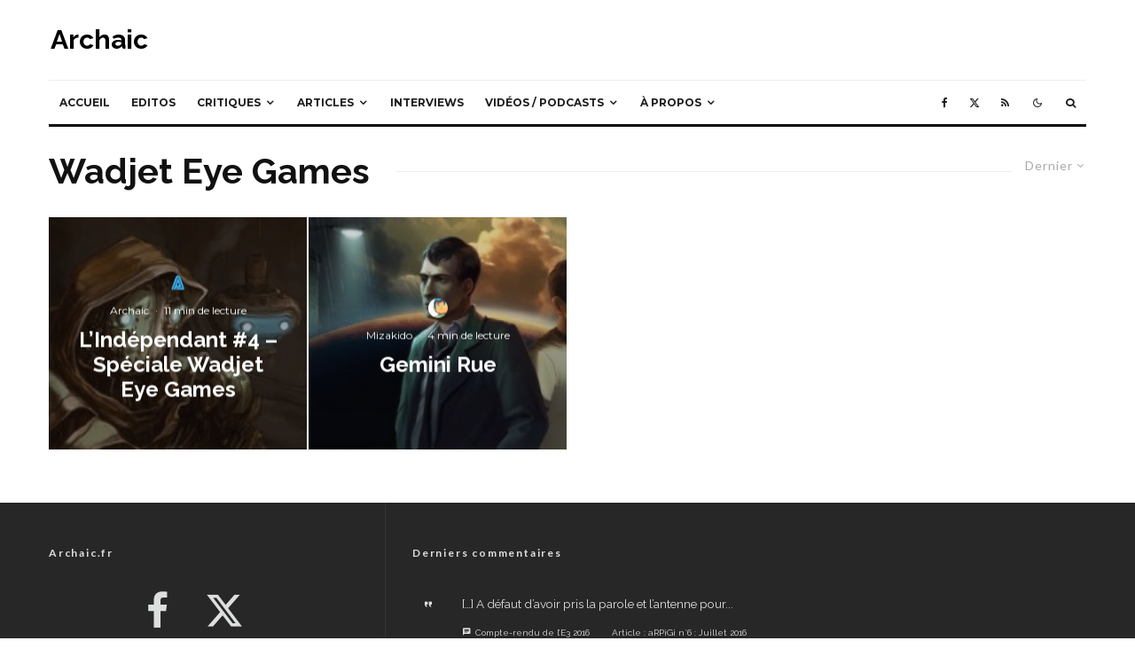

--- FILE ---
content_type: text/html; charset=UTF-8
request_url: https://www.archaic.fr/tag/wadjet-eye-games/
body_size: 36458
content:
<!DOCTYPE html>
<html lang="fr-FR">
<head>
	<meta charset="UTF-8">
			<meta name="viewport" content="width=device-width, initial-scale=1">
		<link rel="profile" href="http://gmpg.org/xfn/11">
		<meta name="theme-color" content="#f7d40e">
	<link rel="dns-prefetch" href="//cdn.hu-manity.co" />
		<!-- Cookie Compliance -->
		<script type="text/javascript">var huOptions = {"appID":"","currentLanguage":"fr","blocking":true,"globalCookie":false,"isAdmin":false,"privacyConsent":true,"forms":[],"customProviders":[{"CategoryID":"2","ProviderID":"1","ProviderURL":"https:\/\/policies.google.com\/privacy","ProviderName":"Google Translate","ProviderDescription":""},{"CategoryID":"2","ProviderID":"2","ProviderURL":"https:\/\/policies.google.com\/privacy","ProviderName":"Google Fonts","ProviderDescription":"Google Fonts (previously called Google Web Fonts) is an interactive directory of free hosted application programming interfaces for web fonts."},{"CategoryID":"2","ProviderID":"3","ProviderURL":"https:\/\/policies.google.com\/privacy","ProviderName":"Google Recaptcha","ProviderDescription":""},{"CategoryID":"2","ProviderID":"4","ProviderURL":"https:\/\/policies.google.com\/privacy","ProviderName":"Google Maps","ProviderDescription":""},{"CategoryID":"2","ProviderID":"5","ProviderURL":"https:\/\/policies.google.com\/privacy","ProviderName":"Google Charts","ProviderDescription":""},{"CategoryID":"2","ProviderID":"6","ProviderURL":"https:\/\/policies.google.com\/privacy","ProviderName":"Google Sign In","ProviderDescription":""},{"CategoryID":"2","ProviderID":"7","ProviderURL":"https:\/\/policies.google.com\/privacy","ProviderName":"Google\u00a0Apps","ProviderDescription":""},{"CategoryID":"2","ProviderID":"8","ProviderURL":"https:\/\/policies.google.com\/privacy","ProviderName":"Google Search","ProviderDescription":""},{"CategoryID":"2","ProviderID":"9","ProviderURL":"https:\/\/policies.google.com\/privacy","ProviderName":"Google Tag Manager","ProviderDescription":""},{"CategoryID":"2","ProviderID":"10","ProviderURL":"https:\/\/policies.google.com\/privacy","ProviderName":"Youtube","ProviderDescription":""},{"CategoryID":"2","ProviderID":"11","ProviderURL":"https:\/\/www.adobe.com\/privacy.html","ProviderName":"Adobe Dynamic Tag Manager","ProviderDescription":"Adobe Dynamic Tag Management lets you trigger many third party tags and technologies at the same time, rather than requiring you to create separate rules for each one."},{"CategoryID":"2","ProviderID":"12","ProviderURL":"https:\/\/www.adobe.com\/privacy.html","ProviderName":"LiveFyre","ProviderDescription":"Enables comments sections for articles and product reviews."},{"CategoryID":"2","ProviderID":"13","ProviderURL":"https:\/\/help.disqus.com\/en\/articles\/1717103-disqus-privacy-policy","ProviderName":"Disqus","ProviderDescription":"Disqus,\u00a0Inc.\u00a0is\u00a0a\u00a0blog\u00a0comment\u00a0hosting\u00a0service\u00a0for\u00a0web\u00a0sites\u00a0and\u00a0online\u00a0communities\u00a0that\u00a0uses\u00a0a\u00a0networked\u00a0platform."},{"CategoryID":"2","ProviderID":"14","ProviderURL":"https:\/\/twitter.com\/en\/privacy","ProviderName":"Twitter","ProviderDescription":""},{"CategoryID":"2","ProviderID":"15","ProviderURL":"https:\/\/help.instagram.com\/519522125107875","ProviderName":"Instagram","ProviderDescription":""},{"CategoryID":"2","ProviderID":"16","ProviderURL":"https:\/\/www.linkedin.com\/legal\/privacy-policy","ProviderName":"LinkedIn","ProviderDescription":""},{"CategoryID":"2","ProviderID":"17","ProviderURL":"https:\/\/policy.pinterest.com\/en\/privacy-policy","ProviderName":"Pinterest","ProviderDescription":""},{"CategoryID":"2","ProviderID":"18","ProviderURL":"https:\/\/www.freshworks.com\/privacy\/","ProviderName":"Freshchat","ProviderDescription":""},{"CategoryID":"2","ProviderID":"19","ProviderURL":"https:\/\/uservoice.com\/privacy","ProviderName":"Uservoice","ProviderDescription":""},{"CategoryID":"2","ProviderID":"20","ProviderURL":"https:\/\/www.olark.com\/privacy-policy\/","ProviderName":"Olark","ProviderDescription":""},{"CategoryID":"2","ProviderID":"21","ProviderURL":"https:\/\/elev.io\/legal\/privacy-policy","ProviderName":"Elevio","ProviderDescription":""},{"CategoryID":"3","ProviderID":"22","ProviderURL":"https:\/\/www.home.neustar\/privacy","ProviderName":"AdAdvisor by Neustar","ProviderDescription":"Neustar provides real-time information, analytics, clearinghouse and directory services to the global communications and Internet industries."},{"CategoryID":"3","ProviderID":"23","ProviderURL":"https:\/\/newrelic.com\/termsandconditions\/privacy","ProviderName":"New Relic","ProviderDescription":"New Relic monitors Web and mobile applications in real-time that run in cloud, on-premises, or hybrid environments."},{"CategoryID":"3","ProviderID":"24","ProviderURL":"https:\/\/www.nielsen.com\/us\/en\/legal\/privacy-statement\/digital-measurement\/","ProviderName":"Nielsen Online","ProviderDescription":"Nielsen Online provides measurement and analysis of online audiences, advertising, video, consumer-generated media, word of mouth, commerce and consumer behavior."},{"CategoryID":"3","ProviderID":"25","ProviderURL":"https:\/\/policies.yahoo.com\/ie\/en\/yahoo\/privacy\/index.htm","ProviderName":"Yahoo","ProviderDescription":"Yahoo is globally known for its Web portal, search engine Yahoo! Search, and related services, including Yahoo! Directory, Yahoo! Mail, Yahoo! News, Yahoo! Finance, Yahoo! Groups, Yahoo! Answers, advertising, online mapping, video sharing, fantasy sports and its social media website."},{"CategoryID":"3","ProviderID":"26","ProviderURL":"https:\/\/www.optimizely.com\/privacy\/","ProviderName":"Optimizely","ProviderDescription":"Optimizely is a firm that makes customer-experience optimization software for companies."},{"CategoryID":"3","ProviderID":"27","ProviderURL":"https:\/\/www.parse.ly\/privacy-policy","ProviderName":"Parse.ly","ProviderDescription":"Parse.ly provides digital publishers with clear audience insights to answer questions about how readers are responding to content."},{"CategoryID":"3","ProviderID":"28","ProviderURL":"https:\/\/www.comscore.com\/About\/Privacy","ProviderName":"Scorecard Research by comScore","ProviderDescription":"Scorecard Research conducts research by collecting Internet web browsing data and then uses that data to help show how people use the Internet, what they like about it, and what they don\u2019t."},{"CategoryID":"3","ProviderID":"29","ProviderURL":"https:\/\/chartbeat.com\/privacy","ProviderName":"Chartbeat","ProviderDescription":"Chartbeat is a web analytics company."},{"CategoryID":"3","ProviderID":"30","ProviderURL":"https:\/\/www.oracle.com\/legal\/privacy\/addthis-privacy-policy.html","ProviderName":"AddThis by Oracle","ProviderDescription":"Collects and analyzes data related to site usage and performance."},{"CategoryID":"3","ProviderID":"31","ProviderURL":"https:\/\/sharethis.com\/privacy\/","ProviderName":"ShareThis","ProviderDescription":"Collects and analyzes data related to site usage and performance."},{"CategoryID":"3","ProviderID":"32","ProviderURL":"https:\/\/www.kissmetrics.io\/privacy\/","ProviderName":"Kissmetrics","ProviderDescription":"Collects and analyzes data related to site usage and performance."},{"CategoryID":"3","ProviderID":"33","ProviderURL":"https:\/\/segment.com\/legal\/privacy\/","ProviderName":"Segment IO","ProviderDescription":"Collects and analyzes data related to site usage and performance."},{"CategoryID":"3","ProviderID":"34","ProviderURL":"https:\/\/policies.google.com\/privacy","ProviderName":"Google Analytics","ProviderDescription":"Google Analytics is a freemium web analytics service offered by Google that tracks and reports website traffic."},{"CategoryID":"4","ProviderID":"35","ProviderURL":"https:\/\/www.4wmarketplace.com\/privacy_uk\/","ProviderName":"4w Marketplace","ProviderDescription":""},{"CategoryID":"4","ProviderID":"36","ProviderURL":"https:\/\/www.addtoany.com\/privacy","ProviderName":"Add to Any","ProviderDescription":""},{"CategoryID":"4","ProviderID":"37","ProviderURL":"https:\/\/site.adform.com\/privacy-center\/overview\/","ProviderName":"Adform","ProviderDescription":"Adform is a global digital media advertising technology company."},{"CategoryID":"4","ProviderID":"38","ProviderURL":"https:\/\/www.adobe.com\/privacy.html","ProviderName":"Adobe Marketing Cloud","ProviderDescription":"Adobe Marketing Cloud is a collection of integrated online marketing and Web analytics products by Adobe Systems."},{"CategoryID":"4","ProviderID":"39","ProviderURL":"https:\/\/www.nextroll.com\/privacy","ProviderName":"AdRoll","ProviderDescription":"AdRoll provides targeted advertising services for our advertiser clients."},{"CategoryID":"4","ProviderID":"40","ProviderURL":"https:\/\/albacross.com\/privacy-policy\/","ProviderName":"Albacross","ProviderDescription":""},{"CategoryID":"4","ProviderID":"41","ProviderURL":"https:\/\/privacy.aol.com\/legacy\/","ProviderName":"Advertising.com by AOL","ProviderDescription":"Advertising.com is an online advertising company based in the United States\u2026 It was acquired by AOL [in] 2004"},{"CategoryID":"4","ProviderID":"42","ProviderURL":"https:\/\/www.mondadori.com\/privacy-policy-eng","ProviderName":"Altervista","ProviderDescription":""},{"CategoryID":"4","ProviderID":"43","ProviderURL":"https:\/\/advertising.amazon.com\/resources\/ad-policy\/en\/gdpr","ProviderName":"Amazon Associates","ProviderDescription":"Amazon referral platform where Associates receive a commission for referring customers to Amazon by placing links to Amazon on their websites."},{"CategoryID":"4","ProviderID":"44","ProviderURL":"https:\/\/better.fyi\/trackers\/adnxs.com\/","ProviderName":"AppNexus by Ad Nexus Media","ProviderDescription":"Adnxs is a portal for Publishers to the AppNexus online auction exchange used to sell advertising space."},{"CategoryID":"4","ProviderID":"45","ProviderURL":"https:\/\/www.audiencescience.com\/privacy-policy-highlights\/","ProviderName":"AudienceScience","ProviderDescription":"AudienceScience works with advertisers, publishers and other businesses, to deliver targeted or personalized ads, to consumers."},{"CategoryID":"4","ProviderID":"46","ProviderURL":"https:\/\/www.bidswitch.com\/privacy-policy\/","ProviderName":"BidSwitch","ProviderDescription":"BidSwitch provides a central infrastructure and standard for more than 200 supply and demand technology partners to connect and trade [ad] media across the display, mobile, video & native ecosystems."},{"CategoryID":"4","ProviderID":"47","ProviderURL":"https:\/\/www.oracle.com\/legal\/privacy\/marketing-cloud-data-cloud-privacy-policy.html","ProviderName":"BlueKai by Oracle","ProviderDescription":"BlueKai is a cloud-based big data platform that enables companies to personalize online, offline, and mobile marketing campaigns."},{"CategoryID":"4","ProviderID":"48","ProviderURL":"https:\/\/bombora.com\/privacy\/","ProviderName":"Bombora","ProviderDescription":"The Bombora Data Co-op, is a first of its kind consortium of premium B2B media companies."},{"CategoryID":"4","ProviderID":"49","ProviderURL":"https:\/\/policies.yahoo.com\/ie\/en\/yahoo\/privacy\/index.htm","ProviderName":"BrightRoll by Yahoo","ProviderDescription":"BrightRoll is a unified programmatic video advertising platform and a subsidiary of Yahoo!"},{"CategoryID":"4","ProviderID":"50","ProviderURL":"https:\/\/www.indexexchange.com\/privacy\/","ProviderName":"Casale Media by Index Exchange","ProviderDescription":"Casale Media is a tech company providing online display and advertising services."},{"CategoryID":"4","ProviderID":"51","ProviderURL":"https:\/\/www.criteo.com\/privacy\/","ProviderName":"Criteo","ProviderDescription":"Criteo is a \u2018personalized retargeting company\u2019 that works with Internet retailers to serve personalized online display advertisements to consumers that have previously visited the advertiser\u2019s website."},{"CategoryID":"4","ProviderID":"52","ProviderURL":"https:\/\/www.oracle.com\/legal\/privacy\/marketing-cloud-data-cloud-privacy-policy.html","ProviderName":"Datalogix by Oracle","ProviderDescription":"Datalogix\u2019s\u2026 primary objective is to obtain and track offline and online data purchasing behavioral patterns, with the use of information obtained from retailers' loyalty card programs."},{"CategoryID":"4","ProviderID":"53","ProviderURL":"https:\/\/www.adobe.com\/privacy.html","ProviderName":"DemDex by Adobe","ProviderDescription":"DemDex captures behavioral data on behalf of Websites and advertisers and stores it in a behavioral data bank."},{"CategoryID":"4","ProviderID":"54","ProviderURL":"https:\/\/policies.google.com\/privacy","ProviderName":"DoubleClick by Google","ProviderDescription":"DoubleClick is a subsidiary of Google which develops and provides Internet ad serving services."},{"CategoryID":"4","ProviderID":"55","ProviderURL":"https:\/\/better.fyi\/trackers\/adsymptotic.com\/","ProviderName":"Drawbridge","ProviderDescription":"Drawbridge has built a cross-device advertising platform that specializes in using machine learning to match individuals across connected devices, including desktops, smartphones, tablets, and connected TVs, in order to serve more relevant ads across devices."},{"CategoryID":"4","ProviderID":"56","ProviderURL":"https:\/\/dstillery.com\/privacy-policy\/","ProviderName":"Dstillery","ProviderDescription":"Dstillery uses proprietary social targeting technology to deliver relevant ads to consumers."},{"CategoryID":"4","ProviderID":"57","ProviderURL":"https:\/\/www.nielsen.com\/us\/en\/legal\/privacy-statement\/digital-measurement\/","ProviderName":"eXelate by Nielsen","ProviderDescription":"eXelate provides data collection, data segmentation, and data distribution to facilitate interest based advertising for advertisers, publishers, and content providers (our customers)"},{"CategoryID":"4","ProviderID":"58","ProviderURL":"https:\/\/www.facebook.com\/policy.php","ProviderName":"Facebook","ProviderDescription":""},{"CategoryID":"4","ProviderID":"59","ProviderURL":"https:\/\/corp.flipp.com\/legal\/privacy\/","ProviderName":"Flipp","ProviderDescription":"The Flipp Network is the world\u2019s largest shopper marketing platform."},{"CategoryID":"4","ProviderID":"60","ProviderURL":"https:\/\/policies.google.com\/privacy","ProviderName":"Google Ads","ProviderDescription":"Google AdSense is a program run by Google that allows publishers in the Google Network of content sites to serve automatic text, image, video, or interactive media advertisements, that are targeted to site content and audience."},{"CategoryID":"4","ProviderID":"61","ProviderURL":"https:\/\/policies.google.com\/privacy","ProviderName":"Google Interactive Media Ads","ProviderDescription":"Display ads in your application's video, audio, and game content."},{"CategoryID":"4","ProviderID":"62","ProviderURL":"https:\/\/policies.google.com\/privacy","ProviderName":"Google Publisher Tags","ProviderDescription":""},{"CategoryID":"4","ProviderID":"63","ProviderURL":"http:\/\/inform.com\/privacy\/","ProviderName":"Inform","ProviderDescription":"Inform, Inc. operates an online news and information video site that provides personalized content delivery and performance-based monetization to mobile and desktop advertisers and publishers."},{"CategoryID":"4","ProviderID":"64","ProviderURL":"https:\/\/better.fyi\/trackers\/ixiaa.com\/","ProviderName":"IXI Services","ProviderDescription":"IXI Services enables its clients to differentiate and target consumer households and target markets based on proprietary measures of wealth, income, spending capacity, credit, share-of-wallet, and share-of-market."},{"CategoryID":"4","ProviderID":"65","ProviderURL":"https:\/\/sonobi.com\/privacy-policy\/","ProviderName":"Jetstream by Sonobi","ProviderDescription":"Sonobi is an ad technology developer that designs digital advertising tools and solutions."},{"CategoryID":"4","ProviderID":"66","ProviderURL":"https:\/\/www.salesforce.com\/company\/privacy\/","ProviderName":"Krux by Salesforce","ProviderDescription":"Krux enables the total view, recall and capture of 100% of people data."},{"CategoryID":"4","ProviderID":"67","ProviderURL":"https:\/\/www.sovrn.com\/legal\/privacy-policy\/","ProviderName":"Lijit by Sovrn","ProviderDescription":"Understand your audience. Engage your readers. Make more money."},{"CategoryID":"4","ProviderID":"68","ProviderURL":"https:\/\/liveramp.com\/privacy\/","ProviderName":"LIVERAMP by Acxiom","ProviderDescription":"Provides advertising or advertising-related services such as data collection, behavioral analysis or retargeting."},{"CategoryID":"4","ProviderID":"69","ProviderURL":"https:\/\/www.lotame.com\/about-lotame\/privacy\/","ProviderName":"Lotame","ProviderDescription":"Lotame is a data management platform that lets marketers, agencies and publishers harness audience data to make smarter marketing, product and business decisions."},{"CategoryID":"4","ProviderID":"70","ProviderURL":"https:\/\/better.fyi\/trackers\/mookie1.com\/","ProviderName":"Media Innovation Group","ProviderDescription":"The Media Innovation Group provides data management technology and strategy for marketers to centralize their digital marketing activities."},{"CategoryID":"4","ProviderID":"71","ProviderURL":"https:\/\/www.mediamath.com\/legal\/terms\/policies\/","ProviderName":"MediaMath","ProviderDescription":"MediaMath is a global provider of digital media and data management technology for advertisers and agencies."},{"CategoryID":"4","ProviderID":"72","ProviderURL":"https:\/\/www.oracle.com\/legal\/privacy\/","ProviderName":"Moat by Oracle","ProviderDescription":"Moat measures real-time Attention Analytics."},{"CategoryID":"4","ProviderID":"73","ProviderURL":"https:\/\/www.nativo.com\/policies-and-guidelines","ProviderName":"Nativo","ProviderDescription":"Scalable and automated native advertising platform."},{"CategoryID":"4","ProviderID":"74","ProviderURL":"https:\/\/privacy.aol.com\/legacy\/","ProviderName":"ONE Ad Server by AOL","ProviderDescription":"Unified programmatic solution designed to help publishers maximize monetization across every format and channel."},{"CategoryID":"4","ProviderID":"75","ProviderURL":"https:\/\/www.openx.com\/legal\/","ProviderName":"OpenX","ProviderDescription":"OpenX\u2019s unified monetization platform combines an ad server and a real-time bidding ad exchange to deliver the highest revenue across every digitally connected screen."},{"CategoryID":"4","ProviderID":"76","ProviderURL":"https:\/\/www.outbrain.com\/trust-and-transparency\/","ProviderName":"Outbrain","ProviderDescription":"Outbrain uses interest-based, behavioral technology to power its content recommendations."},{"CategoryID":"4","ProviderID":"77","ProviderURL":"https:\/\/better.fyi\/trackers\/ppjol.net\/","ProviderName":"Piano","ProviderDescription":"Piano sells products and subscriptions on behalf of the owners and publishers of websites and other digital products."},{"CategoryID":"4","ProviderID":"78","ProviderURL":"https:\/\/pubmatic.com\/legal\/privacy\/","ProviderName":"Pubmatic","ProviderDescription":"PubMatic is a marketing automation software company for publishers. Using real-time analytics, yield management, and workflow automation."},{"CategoryID":"4","ProviderID":"79","ProviderURL":"https:\/\/www.quantcast.com\/privacy\/","ProviderName":"Quantcast","ProviderDescription":"Quantcast is a technology company, founded in 2006, that specializes in audience measurement and real-time advertising."},{"CategoryID":"4","ProviderID":"80","ProviderURL":"https:\/\/better.fyi\/trackers\/gwallet.com\/","ProviderName":"RadiumOne","ProviderDescription":"RadiumOne is a digital advertising company."},{"CategoryID":"4","ProviderID":"81","ProviderURL":"https:\/\/www.gorocketfuel.com\/about\/privacy-policy\/","ProviderName":"Rocket Fuel","ProviderDescription":"Rocket Fuel is an ad technology company\u2026 founded in 2008 by alumni of Yahoo!"},{"CategoryID":"4","ProviderID":"82","ProviderURL":"https:\/\/rubiconproject.com\/privacy\/","ProviderName":"Rubicon Project","ProviderDescription":"Rubicon Project is an online advertising technology firm."},{"CategoryID":"4","ProviderID":"83","ProviderURL":"https:\/\/simpli.fi\/simpli-fi-services-privacy-policy\/","ProviderName":"Simplifi","ProviderDescription":"Simplifi Holdings, Inc. is a company that provides online advertising services."},{"CategoryID":"4","ProviderID":"84","ProviderURL":"https:\/\/www.sitescout.io\/privacy_policy","ProviderName":"SiteScout","ProviderDescription":"SiteScout is the leading self-serve ad platform for marketing professionals and agencies."},{"CategoryID":"4","ProviderID":"85","ProviderURL":"https:\/\/www.spotx.tv\/privacy-policy\/","ProviderName":"SpotX","ProviderDescription":"SpotX is a hosted advertising management platform that provides targeted advertisement insertion and scheduling, campaign management and reporting on a real-time basis primarily used in the monetization of online video content."},{"CategoryID":"4","ProviderID":"86","ProviderURL":"https:\/\/www.taboola.com\/policies\/privacy-policy","ProviderName":"Taboola","ProviderDescription":"Taboola is a content marketing \u2018clickbait\u2019 platform that provides a web widget to content creators on their website to display advertisements for articles, videos, and slideshows, both from within the site and from other publishers."},{"CategoryID":"4","ProviderID":"87","ProviderURL":"https:\/\/www.tapad.com\/privacy.html","ProviderName":"Tapad","ProviderDescription":"Tapad Inc. is a venture-funded startup company that develops and markets software and services for cross-device advertising and content delivery. It uses algorithms to analyze internet and device data and predict whether two or more devices are owned by the same person."},{"CategoryID":"4","ProviderID":"88","ProviderURL":"https:\/\/tealium.com\/privacy\/","ProviderName":"Tealium","ProviderDescription":"Tealium is an American company\u2026 that sells enterprise tag management and marketing software."},{"CategoryID":"4","ProviderID":"89","ProviderURL":"https:\/\/www.thetradedesk.com\/general\/privacy","ProviderName":"The Trade Desk","ProviderDescription":"adsvr.org is the ad server for The Trade Desk, a real-time-bidding ad exchange."},{"CategoryID":"4","ProviderID":"90","ProviderURL":"https:\/\/townnews.com\/about\/privacy\/townnews-privacy-statement\/article_307a1888-0000-11ea-bdf4-0b3ec0b9bcf5.html","ProviderName":"TownNews","ProviderDescription":"TownNews.com, provides online publishing and revenue solutions to news websites. Used by local news sites to serve ads and as a content delivery network (CDN)."},{"CategoryID":"4","ProviderID":"91","ProviderURL":"https:\/\/www.adobe.com\/privacy\/experience-cloud.html","ProviderName":"TubeMogul by Adobe","ProviderDescription":"TubeMogul is a publicly traded company whose main product is an enterprise software platform for digital video advertising."},{"CategoryID":"4","ProviderID":"92","ProviderURL":"https:\/\/www.amobee.com\/trust\/privacy-guidelines\/","ProviderName":"Turn by Amobee","ProviderDescription":"Turn provides its business partners\u2014advertisers and their agencies, website and app publishers, other ad inventory providers, and data vendors\u2014with technologies that enable the serving and display of relevant advertisements to individuals who access a publisher\u2019s website, mobile app, or content."},{"CategoryID":"4","ProviderID":"93","ProviderURL":"https:\/\/help.twitter.com\/en\/twitter-for-websites-ads-info-and-privacy","ProviderName":"Twitter Ads","ProviderDescription":""},{"CategoryID":"4","ProviderID":"94","ProviderURL":"https:\/\/www.amobee.com\/trust\/privacy-guidelines\/","ProviderName":"Videology by Amobee","ProviderDescription":"Videology is a digital media advertising technology solutions provider, providing its clients with solutions to connect advertiser brands with consumers who are most interested in those brands."},{"CategoryID":"4","ProviderID":"95","ProviderURL":"https:\/\/www.yieldbot.com\/privacy-policy\/","ProviderName":"Yieldbot","ProviderDescription":"Cookieless Cross-Device Keyword Targeting."},{"CategoryID":"3","ProviderID":"96","ProviderURL":"https:\/\/matomo.org\/privacy-policy\/","ProviderName":"Matomo","ProviderDescription":""},{"CategoryID":"3","ProviderID":"97","ProviderURL":"https:\/\/www.crazyegg.com\/privacy","ProviderName":"Crazy Egg","ProviderDescription":""},{"CategoryID":"3","ProviderID":"98","ProviderURL":"https:\/\/www.linkedin.com\/legal\/privacy-policy","ProviderName":"LinkedIn Insights","ProviderDescription":""},{"CategoryID":"4","ProviderID":"99","ProviderURL":"https:\/\/jabmo.com\/privacy-policy\/","ProviderName":"Jabmo","ProviderDescription":""},{"CategoryID":"4","ProviderID":"100","ProviderURL":"https:\/\/sharpspring.com\/legal\/privacy\/","ProviderName":"SharpSpring","ProviderDescription":""},{"CategoryID":"2","ProviderID":"101","ProviderURL":"https:\/\/vimeo.com\/privacy","ProviderName":"Vimeo","ProviderDescription":""}],"customPatterns":[{"Pattern":"translate.google.com","CookieID":"1","CategoryID":"2","ProviderID":"1","PatternType":"script","PatternFormat":"URL"},{"Pattern":"fonts.googleapis.com","CookieID":"2","CategoryID":"2","ProviderID":"2","PatternType":"script","PatternFormat":"URL"},{"Pattern":"google.com\/recaptcha","CookieID":"3","CategoryID":"2","ProviderID":"3","PatternType":"script","PatternFormat":"URL"},{"Pattern":"google.com\/maps","CookieID":"4","CategoryID":"2","ProviderID":"4","PatternType":"script","PatternFormat":"URL"},{"Pattern":"maps.google.it\/maps","CookieID":"5","CategoryID":"2","ProviderID":"4","PatternType":"iFrame","PatternFormat":"URL"},{"Pattern":"maps.google.com\/maps","CookieID":"6","CategoryID":"2","ProviderID":"4","PatternType":"iFrame","PatternFormat":"URL"},{"Pattern":"google.com\/maps\/embed","CookieID":"7","CategoryID":"2","ProviderID":"4","PatternType":"iFrame","PatternFormat":"URL"},{"Pattern":"google.com\/charts","CookieID":"8","CategoryID":"2","ProviderID":"5","PatternType":"script","PatternFormat":"URL"},{"Pattern":"apis.google.com\/js\/platform.js","CookieID":"9","CategoryID":"2","ProviderID":"6","PatternType":"script","PatternFormat":"URL"},{"Pattern":"apis.google.com\/js\/api.js","CookieID":"10","CategoryID":"2","ProviderID":"7","PatternType":"script","PatternFormat":"URL"},{"Pattern":"apis.google.com","CookieID":"11","CategoryID":"2","ProviderID":"7","PatternType":"iFrame","PatternFormat":"URL"},{"Pattern":"google.com\/jsapi","CookieID":"12","CategoryID":"2","ProviderID":"8","PatternType":"script","PatternFormat":"URL"},{"Pattern":"google.com\/coop","CookieID":"13","CategoryID":"2","ProviderID":"8","PatternType":"script","PatternFormat":"URL"},{"Pattern":"cse.google.com\/cse.js","CookieID":"14","CategoryID":"2","ProviderID":"8","PatternType":"script","PatternFormat":"URL"},{"Pattern":"googletagmanager.com\/gtm.js","CookieID":"15","CategoryID":"2","ProviderID":"9","PatternType":"script","PatternFormat":"URL"},{"Pattern":"googletagmanager.com\/gtag\/js","CookieID":"16","CategoryID":"2","ProviderID":"9","PatternType":"script","PatternFormat":"URL"},{"Pattern":"googletagmanager.com\/ns.html","CookieID":"17","CategoryID":"2","ProviderID":"9","PatternType":"iFrame","PatternFormat":"URL"},{"Pattern":"youtube.com\/iframe_api","CookieID":"18","CategoryID":"2","ProviderID":"10","PatternType":"script","PatternFormat":"URL"},{"Pattern":"youtu.be","CookieID":"19","CategoryID":"2","ProviderID":"10","PatternType":"script","PatternFormat":"URL"},{"Pattern":"youtube.com","CookieID":"20","CategoryID":"2","ProviderID":"10","PatternType":"iFrame","PatternFormat":"URL"},{"Pattern":"youtube.com\/embed","CookieID":"21","CategoryID":"2","ProviderID":"10","PatternType":"iFrame","PatternFormat":"URL"},{"Pattern":"player.vimeo.com","CookieID":"22","CategoryID":"2","ProviderID":"101","PatternType":"iFrame","PatternFormat":"URL"},{"Pattern":"adobedtm.com","CookieID":"23","CategoryID":"2","ProviderID":"11","PatternType":"script","PatternFormat":"URL"},{"Pattern":"livefyre.com","CookieID":"24","CategoryID":"2","ProviderID":"12","PatternType":"script","PatternFormat":"URL"},{"Pattern":"fyre.co","CookieID":"25","CategoryID":"2","ProviderID":"12","PatternType":"script","PatternFormat":"URL"},{"Pattern":"disqus.com","CookieID":"26","CategoryID":"2","ProviderID":"13","PatternType":"script","PatternFormat":"URL"},{"Pattern":"platform.twitter.com\/widgets.js","CookieID":"27","CategoryID":"2","ProviderID":"14","PatternType":"script","PatternFormat":"URL"},{"Pattern":"platform.twitter.com","CookieID":"28","CategoryID":"2","ProviderID":"14","PatternType":"iFrame","PatternFormat":"URL"},{"Pattern":"instawidget.net\/js\/instawidget.js","CookieID":"29","CategoryID":"2","ProviderID":"15","PatternType":"script","PatternFormat":"URL"},{"Pattern":"platform.linkedin.com\/in.js","CookieID":"30","CategoryID":"2","ProviderID":"16","PatternType":"script","PatternFormat":"URL"},{"Pattern":"pinterest.com\/js\/pinit.js","CookieID":"31","CategoryID":"2","ProviderID":"17","PatternType":"script","PatternFormat":"URL"},{"Pattern":"wchat.freshchat.com","CookieID":"32","CategoryID":"2","ProviderID":"18","PatternType":"script","PatternFormat":"URL"},{"Pattern":"widget.uservoice.com","CookieID":"33","CategoryID":"2","ProviderID":"19","PatternType":"script","PatternFormat":"URL"},{"Pattern":"static.olark.com\/jsclient\/loader0.js","CookieID":"34","CategoryID":"2","ProviderID":"20","PatternType":"script","PatternFormat":"URL"},{"Pattern":"cdn.elev.io","CookieID":"35","CategoryID":"2","ProviderID":"21","PatternType":"script","PatternFormat":"URL"},{"Pattern":"facebook.com\/plugins\/like.php","CookieID":"36","CategoryID":"2","ProviderID":"58","PatternType":"iFrame","PatternFormat":"URL"},{"Pattern":"facebook.com\/plugins\/likebox.php","CookieID":"37","CategoryID":"2","ProviderID":"58","PatternType":"iFrame","PatternFormat":"URL"},{"Pattern":"facebook.com\/v3.2\/plugins\/like.php","CookieID":"38","CategoryID":"2","ProviderID":"58","PatternType":"iFrame","PatternFormat":"URL"},{"Pattern":"facebook.com\/v3.2\/plugins\/likebox.php","CookieID":"39","CategoryID":"2","ProviderID":"58","PatternType":"iFrame","PatternFormat":"URL"},{"Pattern":"adadvisor.net","CookieID":"40","CategoryID":"3","ProviderID":"22","PatternType":"script","PatternFormat":"URL"},{"Pattern":"newrelic.com","CookieID":"41","CategoryID":"3","ProviderID":"23","PatternType":"script","PatternFormat":"URL"},{"Pattern":"nr-data.net","CookieID":"42","CategoryID":"3","ProviderID":"23","PatternType":"script","PatternFormat":"URL"},{"Pattern":"imrworldwide.com","CookieID":"43","CategoryID":"3","ProviderID":"24","PatternType":"script","PatternFormat":"URL"},{"Pattern":"yahoo.com","CookieID":"44","CategoryID":"3","ProviderID":"25","PatternType":"script","PatternFormat":"URL"},{"Pattern":"yahooapis.com","CookieID":"45","CategoryID":"3","ProviderID":"25","PatternType":"script","PatternFormat":"URL"},{"Pattern":"optimizely.com","CookieID":"46","CategoryID":"3","ProviderID":"26","PatternType":"script","PatternFormat":"URL"},{"Pattern":"cdn.optimizely.com\/js","CookieID":"47","CategoryID":"3","ProviderID":"26","PatternType":"script","PatternFormat":"URL"},{"Pattern":"parsely.com","CookieID":"48","CategoryID":"3","ProviderID":"27","PatternType":"script","PatternFormat":"URL"},{"Pattern":"scorecardresearch.com","CookieID":"49","CategoryID":"3","ProviderID":"28","PatternType":"script","PatternFormat":"URL"},{"Pattern":"scoreresearch.com","CookieID":"50","CategoryID":"3","ProviderID":"28","PatternType":"script","PatternFormat":"URL"},{"Pattern":"scrsrch.com","CookieID":"51","CategoryID":"3","ProviderID":"28","PatternType":"script","PatternFormat":"URL"},{"Pattern":"securestudies.com","CookieID":"52","CategoryID":"3","ProviderID":"28","PatternType":"script","PatternFormat":"URL"},{"Pattern":"chartbeat.net","CookieID":"53","CategoryID":"3","ProviderID":"29","PatternType":"script","PatternFormat":"URL"},{"Pattern":"chartbeat.com","CookieID":"54","CategoryID":"3","ProviderID":"29","PatternType":"script","PatternFormat":"URL"},{"Pattern":"addthis.com\/js\/","CookieID":"55","CategoryID":"3","ProviderID":"30","PatternType":"script","PatternFormat":"URL"},{"Pattern":"sharethis.com\/button\/buttons.js","CookieID":"56","CategoryID":"3","ProviderID":"31","PatternType":"script","PatternFormat":"URL"},{"Pattern":"sharethis.com\/button\/async-buttons.js","CookieID":"57","CategoryID":"3","ProviderID":"31","PatternType":"script","PatternFormat":"URL"},{"Pattern":"i.kissmetrics.com\/i.js","CookieID":"58","CategoryID":"3","ProviderID":"32","PatternType":"script","PatternFormat":"URL"},{"Pattern":"cdn.segment.io\/analytics.js","CookieID":"59","CategoryID":"3","ProviderID":"33","PatternType":"script","PatternFormat":"URL"},{"Pattern":"cdn.segment.com\/analytics.js","CookieID":"60","CategoryID":"3","ProviderID":"33","PatternType":"script","PatternFormat":"URL"},{"Pattern":"google-analytics.com","CookieID":"61","CategoryID":"3","ProviderID":"34","PatternType":"script","PatternFormat":"URL"},{"Pattern":"matomo.js","CookieID":"62","CategoryID":"3","ProviderID":"96","PatternType":"script","PatternFormat":"URL"},{"Pattern":"script.crazyegg.com","CookieID":"63","CategoryID":"3","ProviderID":"97","PatternType":"script","PatternFormat":"URL"},{"Pattern":"lms-analytics\/insight.min.js","CookieID":"64","CategoryID":"3","ProviderID":"98","PatternType":"script","PatternFormat":"URL"},{"Pattern":"cdn.feed.4wnet.com\/resources\/scripts\/jsAds-1.4.min.js","CookieID":"65","CategoryID":"4","ProviderID":"35","PatternType":"script","PatternFormat":"URL"},{"Pattern":"static.addtoany.com\/menu\/page.js","CookieID":"66","CategoryID":"4","ProviderID":"36","PatternType":"script","PatternFormat":"URL"},{"Pattern":"adform.net","CookieID":"67","CategoryID":"4","ProviderID":"37","PatternType":"script","PatternFormat":"URL"},{"Pattern":"omtrdc.net","CookieID":"68","CategoryID":"4","ProviderID":"38","PatternType":"script","PatternFormat":"URL"},{"Pattern":"2o7.net","CookieID":"69","CategoryID":"4","ProviderID":"38","PatternType":"script","PatternFormat":"URL"},{"Pattern":"adroll.com","CookieID":"70","CategoryID":"4","ProviderID":"39","PatternType":"script","PatternFormat":"URL"},{"Pattern":"s.adroll.com","CookieID":"71","CategoryID":"4","ProviderID":"39","PatternType":"script","PatternFormat":"URL"},{"Pattern":"\/j\/roundtrip.js","CookieID":"72","CategoryID":"4","ProviderID":"39","PatternType":"script","PatternFormat":"URL"},{"Pattern":"advertising.com","CookieID":"73","CategoryID":"4","ProviderID":"41","PatternType":"script","PatternFormat":"URL"},{"Pattern":"ad.altervista.org\/js","CookieID":"74","CategoryID":"4","ProviderID":"42","PatternType":"script","PatternFormat":"URL"},{"Pattern":"amazon-adsystem.com","CookieID":"75","CategoryID":"4","ProviderID":"43","PatternType":"script","PatternFormat":"URL"},{"Pattern":"adnxs.com","CookieID":"76","CategoryID":"4","ProviderID":"44","PatternType":"script","PatternFormat":"URL"},{"Pattern":"revsci.net","CookieID":"77","CategoryID":"4","ProviderID":"45","PatternType":"script","PatternFormat":"URL"},{"Pattern":"bidswitch.net","CookieID":"78","CategoryID":"4","ProviderID":"46","PatternType":"script","PatternFormat":"URL"},{"Pattern":"bluekai.com","CookieID":"79","CategoryID":"4","ProviderID":"47","PatternType":"script","PatternFormat":"URL"},{"Pattern":"ml314.com","CookieID":"80","CategoryID":"4","ProviderID":"48","PatternType":"script","PatternFormat":"URL"},{"Pattern":"btrll.com","CookieID":"81","CategoryID":"4","ProviderID":"49","PatternType":"script","PatternFormat":"URL"},{"Pattern":"casalemedia.com","CookieID":"82","CategoryID":"4","ProviderID":"50","PatternType":"script","PatternFormat":"URL"},{"Pattern":"indexww.com","CookieID":"83","CategoryID":"4","ProviderID":"50","PatternType":"script","PatternFormat":"URL"},{"Pattern":"criteo.com","CookieID":"84","CategoryID":"4","ProviderID":"51","PatternType":"script","PatternFormat":"URL"},{"Pattern":"nexac.com","CookieID":"85","CategoryID":"4","ProviderID":"52","PatternType":"script","PatternFormat":"URL"},{"Pattern":"demdex.net","CookieID":"86","CategoryID":"4","ProviderID":"53","PatternType":"script","PatternFormat":"URL"},{"Pattern":"everestjs.net","CookieID":"87","CategoryID":"4","ProviderID":"53","PatternType":"script","PatternFormat":"URL"},{"Pattern":"everesttech.net","CookieID":"88","CategoryID":"4","ProviderID":"53","PatternType":"script","PatternFormat":"URL"},{"Pattern":"doubleclick.net","CookieID":"89","CategoryID":"4","ProviderID":"54","PatternType":"script","PatternFormat":"URL"},{"Pattern":"2mdn.net","CookieID":"90","CategoryID":"4","ProviderID":"54","PatternType":"script","PatternFormat":"URL"},{"Pattern":"adsymptotic.com","CookieID":"91","CategoryID":"4","ProviderID":"55","PatternType":"script","PatternFormat":"URL"},{"Pattern":"media6degrees.com","CookieID":"92","CategoryID":"4","ProviderID":"56","PatternType":"script","PatternFormat":"URL"},{"Pattern":"exelator.com","CookieID":"93","CategoryID":"4","ProviderID":"57","PatternType":"script","PatternFormat":"URL"},{"Pattern":"connect.facebook.net","CookieID":"94","CategoryID":"4","ProviderID":"58","PatternType":"script","PatternFormat":"URL"},{"Pattern":"wishabi.net","CookieID":"95","CategoryID":"4","ProviderID":"59","PatternType":"script","PatternFormat":"URL"},{"Pattern":"wishabi.com","CookieID":"96","CategoryID":"4","ProviderID":"59","PatternType":"script","PatternFormat":"URL"},{"Pattern":"circularhub.com","CookieID":"97","CategoryID":"4","ProviderID":"59","PatternType":"script","PatternFormat":"URL"},{"Pattern":"google.com\/ads","CookieID":"98","CategoryID":"4","ProviderID":"60","PatternType":"script","PatternFormat":"URL"},{"Pattern":"google.se\/ads","CookieID":"99","CategoryID":"4","ProviderID":"60","PatternType":"script","PatternFormat":"URL"},{"Pattern":"google.com\/adsense","CookieID":"100","CategoryID":"4","ProviderID":"60","PatternType":"script","PatternFormat":"URL"},{"Pattern":"google.com\/pagead","CookieID":"101","CategoryID":"4","ProviderID":"60","PatternType":"script","PatternFormat":"URL"},{"Pattern":"google.com\/js\/gweb","CookieID":"102","CategoryID":"4","ProviderID":"60","PatternType":"script","PatternFormat":"URL"},{"Pattern":"googlesyndication.com\/pagead\/js\/adsbygoogle.js","CookieID":"103","CategoryID":"4","ProviderID":"60","PatternType":"script","PatternFormat":"URL"},{"Pattern":"googlesyndication.com\/pagead\/show_ads.j","CookieID":"104","CategoryID":"4","ProviderID":"60","PatternType":"script","PatternFormat":"URL"},{"Pattern":"googleadservices.com\/pagead\/conversion.js","CookieID":"105","CategoryID":"4","ProviderID":"60","PatternType":"script","PatternFormat":"URL"},{"Pattern":"window.adsbygoogle","CookieID":"106","CategoryID":"4","ProviderID":"60","PatternType":"iFrame","PatternFormat":"URL"},{"Pattern":"imasdk.googleapis.com","CookieID":"107","CategoryID":"4","ProviderID":"61","PatternType":"script","PatternFormat":"URL"},{"Pattern":"newsinc.com","CookieID":"108","CategoryID":"4","ProviderID":"63","PatternType":"script","PatternFormat":"URL"},{"Pattern":"ixiaa.com","CookieID":"109","CategoryID":"4","ProviderID":"64","PatternType":"script","PatternFormat":"URL"},{"Pattern":"sonobi.com","CookieID":"110","CategoryID":"4","ProviderID":"65","PatternType":"script","PatternFormat":"URL"},{"Pattern":"krxd.net","CookieID":"111","CategoryID":"4","ProviderID":"66","PatternType":"script","PatternFormat":"URL"},{"Pattern":"lijit.com","CookieID":"112","CategoryID":"4","ProviderID":"67","PatternType":"script","PatternFormat":"URL"},{"Pattern":"rlcdn.com","CookieID":"113","CategoryID":"4","ProviderID":"68","PatternType":"script","PatternFormat":"URL"},{"Pattern":"pippio.com","CookieID":"114","CategoryID":"4","ProviderID":"68","PatternType":"script","PatternFormat":"URL"},{"Pattern":"rapleaf.com","CookieID":"115","CategoryID":"4","ProviderID":"68","PatternType":"script","PatternFormat":"URL"},{"Pattern":"crwdcntrl.net","CookieID":"116","CategoryID":"4","ProviderID":"69","PatternType":"script","PatternFormat":"URL"},{"Pattern":"mookie1.com","CookieID":"117","CategoryID":"4","ProviderID":"70","PatternType":"script","PatternFormat":"URL"},{"Pattern":"mathtag.com","CookieID":"118","CategoryID":"4","ProviderID":"71","PatternType":"script","PatternFormat":"URL"},{"Pattern":"mathads.com","CookieID":"119","CategoryID":"4","ProviderID":"71","PatternType":"script","PatternFormat":"URL"},{"Pattern":"moatads.com","CookieID":"120","CategoryID":"4","ProviderID":"72","PatternType":"script","PatternFormat":"URL"},{"Pattern":"moatpixel.com","CookieID":"121","CategoryID":"4","ProviderID":"72","PatternType":"script","PatternFormat":"URL"},{"Pattern":"postrelease.com","CookieID":"122","CategoryID":"4","ProviderID":"73","PatternType":"script","PatternFormat":"URL"},{"Pattern":"ntv.io","CookieID":"123","CategoryID":"4","ProviderID":"73","PatternType":"script","PatternFormat":"URL"},{"Pattern":"adtechus.com","CookieID":"124","CategoryID":"4","ProviderID":"74","PatternType":"script","PatternFormat":"URL"},{"Pattern":"openx.net","CookieID":"125","CategoryID":"4","ProviderID":"75","PatternType":"script","PatternFormat":"URL"},{"Pattern":"odnxs.net","CookieID":"126","CategoryID":"4","ProviderID":"75","PatternType":"script","PatternFormat":"URL"},{"Pattern":"openx.org","CookieID":"127","CategoryID":"4","ProviderID":"75","PatternType":"script","PatternFormat":"URL"},{"Pattern":"openxenterprise.com","CookieID":"128","CategoryID":"4","ProviderID":"75","PatternType":"script","PatternFormat":"URL"},{"Pattern":"servedbyopenx.com","CookieID":"129","CategoryID":"4","ProviderID":"75","PatternType":"script","PatternFormat":"URL"},{"Pattern":"outbrain.js","CookieID":"130","CategoryID":"4","ProviderID":"76","PatternType":"script","PatternFormat":"URL"},{"Pattern":"ppjol.net","CookieID":"131","CategoryID":"4","ProviderID":"77","PatternType":"script","PatternFormat":"URL"},{"Pattern":"pubmatic.com","CookieID":"132","CategoryID":"4","ProviderID":"78","PatternType":"script","PatternFormat":"URL"},{"Pattern":"quantserve.com","CookieID":"133","CategoryID":"4","ProviderID":"79","PatternType":"script","PatternFormat":"URL"},{"Pattern":"gwallet.com","CookieID":"134","CategoryID":"4","ProviderID":"80","PatternType":"script","PatternFormat":"URL"},{"Pattern":"rfihub.com","CookieID":"135","CategoryID":"4","ProviderID":"81","PatternType":"script","PatternFormat":"URL"},{"Pattern":"rubiconproject.com","CookieID":"136","CategoryID":"4","ProviderID":"82","PatternType":"script","PatternFormat":"URL"},{"Pattern":"dpclk.com","CookieID":"137","CategoryID":"4","ProviderID":"82","PatternType":"script","PatternFormat":"URL"},{"Pattern":"mobsmith.com","CookieID":"138","CategoryID":"4","ProviderID":"82","PatternType":"script","PatternFormat":"URL"},{"Pattern":"nearbyad.com","CookieID":"139","CategoryID":"4","ProviderID":"82","PatternType":"script","PatternFormat":"URL"},{"Pattern":"chango.com","CookieID":"140","CategoryID":"4","ProviderID":"82","PatternType":"script","PatternFormat":"URL"},{"Pattern":"simpli.fi","CookieID":"141","CategoryID":"4","ProviderID":"83","PatternType":"script","PatternFormat":"URL"},{"Pattern":"sitescout.com","CookieID":"142","CategoryID":"4","ProviderID":"84","PatternType":"script","PatternFormat":"URL"},{"Pattern":"spotxchange.com","CookieID":"143","CategoryID":"4","ProviderID":"85","PatternType":"script","PatternFormat":"URL"},{"Pattern":"spotx.tv","CookieID":"144","CategoryID":"4","ProviderID":"85","PatternType":"script","PatternFormat":"URL"},{"Pattern":"spotxcdn.com","CookieID":"145","CategoryID":"4","ProviderID":"85","PatternType":"script","PatternFormat":"URL"},{"Pattern":"taboola.com","CookieID":"146","CategoryID":"4","ProviderID":"86","PatternType":"script","PatternFormat":"URL"},{"Pattern":"tapad.com","CookieID":"147","CategoryID":"4","ProviderID":"87","PatternType":"script","PatternFormat":"URL"},{"Pattern":"tiqcdn.com","CookieID":"148","CategoryID":"4","ProviderID":"88","PatternType":"script","PatternFormat":"URL"},{"Pattern":"adsrvr.org","CookieID":"149","CategoryID":"4","ProviderID":"89","PatternType":"script","PatternFormat":"URL"},{"Pattern":"townnews.com","CookieID":"150","CategoryID":"4","ProviderID":"90","PatternType":"script","PatternFormat":"URL"},{"Pattern":"tubemogul.com","CookieID":"151","CategoryID":"4","ProviderID":"91","PatternType":"script","PatternFormat":"URL"},{"Pattern":"turn.com","CookieID":"152","CategoryID":"4","ProviderID":"92","PatternType":"script","PatternFormat":"URL"},{"Pattern":"static.ads-twitter.com","CookieID":"153","CategoryID":"4","ProviderID":"93","PatternType":"script","PatternFormat":"URL"},{"Pattern":"tidaltv.com","CookieID":"154","CategoryID":"4","ProviderID":"94","PatternType":"script","PatternFormat":"URL"},{"Pattern":"yldbt.com","CookieID":"155","CategoryID":"4","ProviderID":"95","PatternType":"script","PatternFormat":"URL"},{"Pattern":"serve.albacross.com\/track.js","CookieID":"156","CategoryID":"4","ProviderID":"40","PatternType":"script","PatternFormat":"URL"},{"Pattern":"cdn.azalead.com","CookieID":"157","CategoryID":"4","ProviderID":"99","PatternType":"script","PatternFormat":"URL"},{"Pattern":"b2btagmgr.azalead.com","CookieID":"158","CategoryID":"4","ProviderID":"99","PatternType":"script","PatternFormat":"URL"},{"Pattern":"marketingautomation.services\/client\/ss.js","CookieID":"159","CategoryID":"4","ProviderID":"100","PatternType":"script","PatternFormat":"URL"}]};</script>
		<script type="text/javascript" src="https://cdn.hu-manity.co/hu-banner.min.js"></script><meta name='robots' content='index, follow, max-image-preview:large, max-snippet:-1, max-video-preview:-1' />
	<style>img:is([sizes="auto" i], [sizes^="auto," i]) { contain-intrinsic-size: 3000px 1500px }</style>
	
	<!-- This site is optimized with the Yoast SEO plugin v26.8 - https://yoast.com/product/yoast-seo-wordpress/ -->
	<title>Archives des Wadjet Eye Games - Archaic</title>
	<link rel="canonical" href="https://www.archaic.fr/tag/wadjet-eye-games/" />
	<meta name="twitter:card" content="summary_large_image" />
	<meta name="twitter:title" content="Archives des Wadjet Eye Games - Archaic" />
	<meta name="twitter:site" content="@archaic_fr" />
	<script type="application/ld+json" class="yoast-schema-graph">{"@context":"https://schema.org","@graph":[{"@type":"CollectionPage","@id":"https://www.archaic.fr/tag/wadjet-eye-games/","url":"https://www.archaic.fr/tag/wadjet-eye-games/","name":"Archives des Wadjet Eye Games - Archaic","isPartOf":{"@id":"https://www.archaic.fr/#website"},"primaryImageOfPage":{"@id":"https://www.archaic.fr/tag/wadjet-eye-games/#primaryimage"},"image":{"@id":"https://www.archaic.fr/tag/wadjet-eye-games/#primaryimage"},"thumbnailUrl":"https://www.archaic.fr/wp-content/uploads/2014/08/independant_4_slider.jpg","breadcrumb":{"@id":"https://www.archaic.fr/tag/wadjet-eye-games/#breadcrumb"},"inLanguage":"fr-FR"},{"@type":"ImageObject","inLanguage":"fr-FR","@id":"https://www.archaic.fr/tag/wadjet-eye-games/#primaryimage","url":"https://www.archaic.fr/wp-content/uploads/2014/08/independant_4_slider.jpg","contentUrl":"https://www.archaic.fr/wp-content/uploads/2014/08/independant_4_slider.jpg","width":630,"height":343},{"@type":"BreadcrumbList","@id":"https://www.archaic.fr/tag/wadjet-eye-games/#breadcrumb","itemListElement":[{"@type":"ListItem","position":1,"name":"Accueil","item":"https://www.archaic.fr/"},{"@type":"ListItem","position":2,"name":"Wadjet Eye Games"}]},{"@type":"WebSite","@id":"https://www.archaic.fr/#website","url":"https://www.archaic.fr/","name":"Archaic","description":"Le site vieux jeu","publisher":{"@id":"https://www.archaic.fr/#organization"},"potentialAction":[{"@type":"SearchAction","target":{"@type":"EntryPoint","urlTemplate":"https://www.archaic.fr/?s={search_term_string}"},"query-input":{"@type":"PropertyValueSpecification","valueRequired":true,"valueName":"search_term_string"}}],"inLanguage":"fr-FR"},{"@type":"Organization","@id":"https://www.archaic.fr/#organization","name":"Archaic","url":"https://www.archaic.fr/","logo":{"@type":"ImageObject","inLanguage":"fr-FR","@id":"https://www.archaic.fr/#/schema/logo/image/","url":"https://www.archaic.fr/wp-content/uploads/2014/09/archaic-logo-398.png","contentUrl":"https://www.archaic.fr/wp-content/uploads/2014/09/archaic-logo-398.png","width":398,"height":101,"caption":"Archaic"},"image":{"@id":"https://www.archaic.fr/#/schema/logo/image/"},"sameAs":["https://www.facebook.com/pages/Archac/186188214744898","https://x.com/archaic_fr"]}]}</script>
	<!-- / Yoast SEO plugin. -->


<link rel='dns-prefetch' href='//www.google-analytics.com' />
<link rel='dns-prefetch' href='//fonts.googleapis.com' />
<link rel="alternate" type="application/rss+xml" title="Archaic &raquo; Flux" href="https://www.archaic.fr/feed/" />
<link rel="alternate" type="application/rss+xml" title="Archaic &raquo; Flux des commentaires" href="https://www.archaic.fr/comments/feed/" />
<link rel="alternate" type="application/rss+xml" title="Archaic &raquo; Flux de l’étiquette Wadjet Eye Games" href="https://www.archaic.fr/tag/wadjet-eye-games/feed/" />
<script type="text/javascript">
/* <![CDATA[ */
window._wpemojiSettings = {"baseUrl":"https:\/\/s.w.org\/images\/core\/emoji\/16.0.1\/72x72\/","ext":".png","svgUrl":"https:\/\/s.w.org\/images\/core\/emoji\/16.0.1\/svg\/","svgExt":".svg","source":{"concatemoji":"https:\/\/www.archaic.fr\/wp-includes\/js\/wp-emoji-release.min.js?ver=6.8.3"}};
/*! This file is auto-generated */
!function(s,n){var o,i,e;function c(e){try{var t={supportTests:e,timestamp:(new Date).valueOf()};sessionStorage.setItem(o,JSON.stringify(t))}catch(e){}}function p(e,t,n){e.clearRect(0,0,e.canvas.width,e.canvas.height),e.fillText(t,0,0);var t=new Uint32Array(e.getImageData(0,0,e.canvas.width,e.canvas.height).data),a=(e.clearRect(0,0,e.canvas.width,e.canvas.height),e.fillText(n,0,0),new Uint32Array(e.getImageData(0,0,e.canvas.width,e.canvas.height).data));return t.every(function(e,t){return e===a[t]})}function u(e,t){e.clearRect(0,0,e.canvas.width,e.canvas.height),e.fillText(t,0,0);for(var n=e.getImageData(16,16,1,1),a=0;a<n.data.length;a++)if(0!==n.data[a])return!1;return!0}function f(e,t,n,a){switch(t){case"flag":return n(e,"\ud83c\udff3\ufe0f\u200d\u26a7\ufe0f","\ud83c\udff3\ufe0f\u200b\u26a7\ufe0f")?!1:!n(e,"\ud83c\udde8\ud83c\uddf6","\ud83c\udde8\u200b\ud83c\uddf6")&&!n(e,"\ud83c\udff4\udb40\udc67\udb40\udc62\udb40\udc65\udb40\udc6e\udb40\udc67\udb40\udc7f","\ud83c\udff4\u200b\udb40\udc67\u200b\udb40\udc62\u200b\udb40\udc65\u200b\udb40\udc6e\u200b\udb40\udc67\u200b\udb40\udc7f");case"emoji":return!a(e,"\ud83e\udedf")}return!1}function g(e,t,n,a){var r="undefined"!=typeof WorkerGlobalScope&&self instanceof WorkerGlobalScope?new OffscreenCanvas(300,150):s.createElement("canvas"),o=r.getContext("2d",{willReadFrequently:!0}),i=(o.textBaseline="top",o.font="600 32px Arial",{});return e.forEach(function(e){i[e]=t(o,e,n,a)}),i}function t(e){var t=s.createElement("script");t.src=e,t.defer=!0,s.head.appendChild(t)}"undefined"!=typeof Promise&&(o="wpEmojiSettingsSupports",i=["flag","emoji"],n.supports={everything:!0,everythingExceptFlag:!0},e=new Promise(function(e){s.addEventListener("DOMContentLoaded",e,{once:!0})}),new Promise(function(t){var n=function(){try{var e=JSON.parse(sessionStorage.getItem(o));if("object"==typeof e&&"number"==typeof e.timestamp&&(new Date).valueOf()<e.timestamp+604800&&"object"==typeof e.supportTests)return e.supportTests}catch(e){}return null}();if(!n){if("undefined"!=typeof Worker&&"undefined"!=typeof OffscreenCanvas&&"undefined"!=typeof URL&&URL.createObjectURL&&"undefined"!=typeof Blob)try{var e="postMessage("+g.toString()+"("+[JSON.stringify(i),f.toString(),p.toString(),u.toString()].join(",")+"));",a=new Blob([e],{type:"text/javascript"}),r=new Worker(URL.createObjectURL(a),{name:"wpTestEmojiSupports"});return void(r.onmessage=function(e){c(n=e.data),r.terminate(),t(n)})}catch(e){}c(n=g(i,f,p,u))}t(n)}).then(function(e){for(var t in e)n.supports[t]=e[t],n.supports.everything=n.supports.everything&&n.supports[t],"flag"!==t&&(n.supports.everythingExceptFlag=n.supports.everythingExceptFlag&&n.supports[t]);n.supports.everythingExceptFlag=n.supports.everythingExceptFlag&&!n.supports.flag,n.DOMReady=!1,n.readyCallback=function(){n.DOMReady=!0}}).then(function(){return e}).then(function(){var e;n.supports.everything||(n.readyCallback(),(e=n.source||{}).concatemoji?t(e.concatemoji):e.wpemoji&&e.twemoji&&(t(e.twemoji),t(e.wpemoji)))}))}((window,document),window._wpemojiSettings);
/* ]]> */
</script>
<style id='wp-emoji-styles-inline-css' type='text/css'>

	img.wp-smiley, img.emoji {
		display: inline !important;
		border: none !important;
		box-shadow: none !important;
		height: 1em !important;
		width: 1em !important;
		margin: 0 0.07em !important;
		vertical-align: -0.1em !important;
		background: none !important;
		padding: 0 !important;
	}
</style>
<link rel='stylesheet' id='wp-block-library-css' href='https://www.archaic.fr/wp-includes/css/dist/block-library/style.min.css?ver=6.8.3' type='text/css' media='all' />
<style id='classic-theme-styles-inline-css' type='text/css'>
/*! This file is auto-generated */
.wp-block-button__link{color:#fff;background-color:#32373c;border-radius:9999px;box-shadow:none;text-decoration:none;padding:calc(.667em + 2px) calc(1.333em + 2px);font-size:1.125em}.wp-block-file__button{background:#32373c;color:#fff;text-decoration:none}
</style>
<link rel='stylesheet' id='lets-info-up-block-css' href='https://www.archaic.fr/wp-content/plugins/lets-info-up/frontend/css/style.min.css?ver=1.4.9' type='text/css' media='all' />
<style id='global-styles-inline-css' type='text/css'>
:root{--wp--preset--aspect-ratio--square: 1;--wp--preset--aspect-ratio--4-3: 4/3;--wp--preset--aspect-ratio--3-4: 3/4;--wp--preset--aspect-ratio--3-2: 3/2;--wp--preset--aspect-ratio--2-3: 2/3;--wp--preset--aspect-ratio--16-9: 16/9;--wp--preset--aspect-ratio--9-16: 9/16;--wp--preset--color--black: #000000;--wp--preset--color--cyan-bluish-gray: #abb8c3;--wp--preset--color--white: #ffffff;--wp--preset--color--pale-pink: #f78da7;--wp--preset--color--vivid-red: #cf2e2e;--wp--preset--color--luminous-vivid-orange: #ff6900;--wp--preset--color--luminous-vivid-amber: #fcb900;--wp--preset--color--light-green-cyan: #7bdcb5;--wp--preset--color--vivid-green-cyan: #00d084;--wp--preset--color--pale-cyan-blue: #8ed1fc;--wp--preset--color--vivid-cyan-blue: #0693e3;--wp--preset--color--vivid-purple: #9b51e0;--wp--preset--gradient--vivid-cyan-blue-to-vivid-purple: linear-gradient(135deg,rgba(6,147,227,1) 0%,rgb(155,81,224) 100%);--wp--preset--gradient--light-green-cyan-to-vivid-green-cyan: linear-gradient(135deg,rgb(122,220,180) 0%,rgb(0,208,130) 100%);--wp--preset--gradient--luminous-vivid-amber-to-luminous-vivid-orange: linear-gradient(135deg,rgba(252,185,0,1) 0%,rgba(255,105,0,1) 100%);--wp--preset--gradient--luminous-vivid-orange-to-vivid-red: linear-gradient(135deg,rgba(255,105,0,1) 0%,rgb(207,46,46) 100%);--wp--preset--gradient--very-light-gray-to-cyan-bluish-gray: linear-gradient(135deg,rgb(238,238,238) 0%,rgb(169,184,195) 100%);--wp--preset--gradient--cool-to-warm-spectrum: linear-gradient(135deg,rgb(74,234,220) 0%,rgb(151,120,209) 20%,rgb(207,42,186) 40%,rgb(238,44,130) 60%,rgb(251,105,98) 80%,rgb(254,248,76) 100%);--wp--preset--gradient--blush-light-purple: linear-gradient(135deg,rgb(255,206,236) 0%,rgb(152,150,240) 100%);--wp--preset--gradient--blush-bordeaux: linear-gradient(135deg,rgb(254,205,165) 0%,rgb(254,45,45) 50%,rgb(107,0,62) 100%);--wp--preset--gradient--luminous-dusk: linear-gradient(135deg,rgb(255,203,112) 0%,rgb(199,81,192) 50%,rgb(65,88,208) 100%);--wp--preset--gradient--pale-ocean: linear-gradient(135deg,rgb(255,245,203) 0%,rgb(182,227,212) 50%,rgb(51,167,181) 100%);--wp--preset--gradient--electric-grass: linear-gradient(135deg,rgb(202,248,128) 0%,rgb(113,206,126) 100%);--wp--preset--gradient--midnight: linear-gradient(135deg,rgb(2,3,129) 0%,rgb(40,116,252) 100%);--wp--preset--font-size--small: 13px;--wp--preset--font-size--medium: 20px;--wp--preset--font-size--large: 36px;--wp--preset--font-size--x-large: 42px;--wp--preset--spacing--20: 0.44rem;--wp--preset--spacing--30: 0.67rem;--wp--preset--spacing--40: 1rem;--wp--preset--spacing--50: 1.5rem;--wp--preset--spacing--60: 2.25rem;--wp--preset--spacing--70: 3.38rem;--wp--preset--spacing--80: 5.06rem;--wp--preset--shadow--natural: 6px 6px 9px rgba(0, 0, 0, 0.2);--wp--preset--shadow--deep: 12px 12px 50px rgba(0, 0, 0, 0.4);--wp--preset--shadow--sharp: 6px 6px 0px rgba(0, 0, 0, 0.2);--wp--preset--shadow--outlined: 6px 6px 0px -3px rgba(255, 255, 255, 1), 6px 6px rgba(0, 0, 0, 1);--wp--preset--shadow--crisp: 6px 6px 0px rgba(0, 0, 0, 1);}:where(.is-layout-flex){gap: 0.5em;}:where(.is-layout-grid){gap: 0.5em;}body .is-layout-flex{display: flex;}.is-layout-flex{flex-wrap: wrap;align-items: center;}.is-layout-flex > :is(*, div){margin: 0;}body .is-layout-grid{display: grid;}.is-layout-grid > :is(*, div){margin: 0;}:where(.wp-block-columns.is-layout-flex){gap: 2em;}:where(.wp-block-columns.is-layout-grid){gap: 2em;}:where(.wp-block-post-template.is-layout-flex){gap: 1.25em;}:where(.wp-block-post-template.is-layout-grid){gap: 1.25em;}.has-black-color{color: var(--wp--preset--color--black) !important;}.has-cyan-bluish-gray-color{color: var(--wp--preset--color--cyan-bluish-gray) !important;}.has-white-color{color: var(--wp--preset--color--white) !important;}.has-pale-pink-color{color: var(--wp--preset--color--pale-pink) !important;}.has-vivid-red-color{color: var(--wp--preset--color--vivid-red) !important;}.has-luminous-vivid-orange-color{color: var(--wp--preset--color--luminous-vivid-orange) !important;}.has-luminous-vivid-amber-color{color: var(--wp--preset--color--luminous-vivid-amber) !important;}.has-light-green-cyan-color{color: var(--wp--preset--color--light-green-cyan) !important;}.has-vivid-green-cyan-color{color: var(--wp--preset--color--vivid-green-cyan) !important;}.has-pale-cyan-blue-color{color: var(--wp--preset--color--pale-cyan-blue) !important;}.has-vivid-cyan-blue-color{color: var(--wp--preset--color--vivid-cyan-blue) !important;}.has-vivid-purple-color{color: var(--wp--preset--color--vivid-purple) !important;}.has-black-background-color{background-color: var(--wp--preset--color--black) !important;}.has-cyan-bluish-gray-background-color{background-color: var(--wp--preset--color--cyan-bluish-gray) !important;}.has-white-background-color{background-color: var(--wp--preset--color--white) !important;}.has-pale-pink-background-color{background-color: var(--wp--preset--color--pale-pink) !important;}.has-vivid-red-background-color{background-color: var(--wp--preset--color--vivid-red) !important;}.has-luminous-vivid-orange-background-color{background-color: var(--wp--preset--color--luminous-vivid-orange) !important;}.has-luminous-vivid-amber-background-color{background-color: var(--wp--preset--color--luminous-vivid-amber) !important;}.has-light-green-cyan-background-color{background-color: var(--wp--preset--color--light-green-cyan) !important;}.has-vivid-green-cyan-background-color{background-color: var(--wp--preset--color--vivid-green-cyan) !important;}.has-pale-cyan-blue-background-color{background-color: var(--wp--preset--color--pale-cyan-blue) !important;}.has-vivid-cyan-blue-background-color{background-color: var(--wp--preset--color--vivid-cyan-blue) !important;}.has-vivid-purple-background-color{background-color: var(--wp--preset--color--vivid-purple) !important;}.has-black-border-color{border-color: var(--wp--preset--color--black) !important;}.has-cyan-bluish-gray-border-color{border-color: var(--wp--preset--color--cyan-bluish-gray) !important;}.has-white-border-color{border-color: var(--wp--preset--color--white) !important;}.has-pale-pink-border-color{border-color: var(--wp--preset--color--pale-pink) !important;}.has-vivid-red-border-color{border-color: var(--wp--preset--color--vivid-red) !important;}.has-luminous-vivid-orange-border-color{border-color: var(--wp--preset--color--luminous-vivid-orange) !important;}.has-luminous-vivid-amber-border-color{border-color: var(--wp--preset--color--luminous-vivid-amber) !important;}.has-light-green-cyan-border-color{border-color: var(--wp--preset--color--light-green-cyan) !important;}.has-vivid-green-cyan-border-color{border-color: var(--wp--preset--color--vivid-green-cyan) !important;}.has-pale-cyan-blue-border-color{border-color: var(--wp--preset--color--pale-cyan-blue) !important;}.has-vivid-cyan-blue-border-color{border-color: var(--wp--preset--color--vivid-cyan-blue) !important;}.has-vivid-purple-border-color{border-color: var(--wp--preset--color--vivid-purple) !important;}.has-vivid-cyan-blue-to-vivid-purple-gradient-background{background: var(--wp--preset--gradient--vivid-cyan-blue-to-vivid-purple) !important;}.has-light-green-cyan-to-vivid-green-cyan-gradient-background{background: var(--wp--preset--gradient--light-green-cyan-to-vivid-green-cyan) !important;}.has-luminous-vivid-amber-to-luminous-vivid-orange-gradient-background{background: var(--wp--preset--gradient--luminous-vivid-amber-to-luminous-vivid-orange) !important;}.has-luminous-vivid-orange-to-vivid-red-gradient-background{background: var(--wp--preset--gradient--luminous-vivid-orange-to-vivid-red) !important;}.has-very-light-gray-to-cyan-bluish-gray-gradient-background{background: var(--wp--preset--gradient--very-light-gray-to-cyan-bluish-gray) !important;}.has-cool-to-warm-spectrum-gradient-background{background: var(--wp--preset--gradient--cool-to-warm-spectrum) !important;}.has-blush-light-purple-gradient-background{background: var(--wp--preset--gradient--blush-light-purple) !important;}.has-blush-bordeaux-gradient-background{background: var(--wp--preset--gradient--blush-bordeaux) !important;}.has-luminous-dusk-gradient-background{background: var(--wp--preset--gradient--luminous-dusk) !important;}.has-pale-ocean-gradient-background{background: var(--wp--preset--gradient--pale-ocean) !important;}.has-electric-grass-gradient-background{background: var(--wp--preset--gradient--electric-grass) !important;}.has-midnight-gradient-background{background: var(--wp--preset--gradient--midnight) !important;}.has-small-font-size{font-size: var(--wp--preset--font-size--small) !important;}.has-medium-font-size{font-size: var(--wp--preset--font-size--medium) !important;}.has-large-font-size{font-size: var(--wp--preset--font-size--large) !important;}.has-x-large-font-size{font-size: var(--wp--preset--font-size--x-large) !important;}
:where(.wp-block-post-template.is-layout-flex){gap: 1.25em;}:where(.wp-block-post-template.is-layout-grid){gap: 1.25em;}
:where(.wp-block-columns.is-layout-flex){gap: 2em;}:where(.wp-block-columns.is-layout-grid){gap: 2em;}
:root :where(.wp-block-pullquote){font-size: 1.5em;line-height: 1.6;}
</style>
<link rel='stylesheet' id='lets-review-api-css' href='https://www.archaic.fr/wp-content/plugins/lets-review/assets/css/style-api.min.css?ver=3.4.3' type='text/css' media='all' />
<link rel='stylesheet' id='font-awesome-css' href='https://www.archaic.fr/wp-content/plugins/lets-review/assets/fonts/fontawesome/css/fontawesome.min.css?ver=3.4.3' type='text/css' media='all' />
<link rel='stylesheet' id='font-awesome-regular-css' href='https://www.archaic.fr/wp-content/plugins/lets-review/assets/fonts/fontawesome/css/regular.min.css?ver=3.4.3' type='text/css' media='all' />
<link rel='stylesheet' id='font-awesome-solid-css' href='https://www.archaic.fr/wp-content/plugins/lets-review/assets/fonts/fontawesome/css/solid.min.css?ver=3.4.3' type='text/css' media='all' />
<link rel='stylesheet' id='lets-live-blog-css' href='https://www.archaic.fr/wp-content/plugins/lets-live-blog/frontend/css/style.min.css?ver=1.2.2' type='text/css' media='all' />
<link rel='stylesheet' id='lets-live-blog-icons-css' href='https://www.archaic.fr/wp-content/plugins/lets-live-blog/frontend/css/fonts/style.css?ver=1.2.2' type='text/css' media='all' />
<link rel='stylesheet' id='zeen-style-css' href='https://www.archaic.fr/wp-content/themes/zeen/assets/css/style.min.css?ver=1757681137' type='text/css' media='all' />
<style id='zeen-style-inline-css' type='text/css'>
.content-bg, .block-skin-5:not(.skin-inner), .block-skin-5.skin-inner > .tipi-row-inner-style, .article-layout-skin-1.title-cut-bl .hero-wrap .meta:before, .article-layout-skin-1.title-cut-bc .hero-wrap .meta:before, .article-layout-skin-1.title-cut-bl .hero-wrap .share-it:before, .article-layout-skin-1.title-cut-bc .hero-wrap .share-it:before, .standard-archive .page-header, .skin-dark .flickity-viewport, .zeen__var__options label { background: #ffffff;}a.zeen-pin-it{position: absolute}.background.mask {background-color: transparent}.side-author__wrap .mask a {display:inline-block;height:70px}.timed-pup,.modal-wrap {position:fixed;visibility:hidden}.to-top__fixed .to-top a{background-color:#000000; color: #fff}#block-wrap-3718 .tipi-row-inner-style{ ;}.site-inner { background-color: #fff; }.splitter svg g { fill: #fff; }.inline-post .block article .title { font-size: 20px;}.fontfam-1 { font-family: 'Raleway',sans-serif!important;}input,input[type="number"],.body-f1, .quotes-f1 blockquote, .quotes-f1 q, .by-f1 .byline, .sub-f1 .subtitle, .wh-f1 .widget-title, .headings-f1 h1, .headings-f1 h2, .headings-f1 h3, .headings-f1 h4, .headings-f1 h5, .headings-f1 h6, .font-1, div.jvectormap-tip {font-family:'Raleway',sans-serif;font-weight: 700;font-style: normal;}.fontfam-2 { font-family:'Lato',sans-serif!important; }input[type=submit], button, .tipi-button,.button,.wpcf7-submit,.button__back__home,.body-f2, .quotes-f2 blockquote, .quotes-f2 q, .by-f2 .byline, .sub-f2 .subtitle, .wh-f2 .widget-title, .headings-f2 h1, .headings-f2 h2, .headings-f2 h3, .headings-f2 h4, .headings-f2 h5, .headings-f2 h6, .font-2 {font-family:'Lato',sans-serif;font-weight: 400;font-style: normal;}.fontfam-3 { font-family:'Montserrat',sans-serif!important;}.body-f3, .quotes-f3 blockquote, .quotes-f3 q, .by-f3 .byline, .sub-f3 .subtitle, .wh-f3 .widget-title, .headings-f3 h1, .headings-f3 h2, .headings-f3 h3, .headings-f3 h4, .headings-f3 h5, .headings-f3 h6, .font-3 {font-family:'Montserrat',sans-serif;font-style: normal;font-weight: 400;}.tipi-row, .tipi-builder-on .contents-wrap > p { max-width: 1230px ; }.slider-columns--3 article { width: 360px }.slider-columns--2 article { width: 555px }.slider-columns--4 article { width: 262.5px }.single .site-content .tipi-row { max-width: 1230px ; }.single-product .site-content .tipi-row { max-width: 1230px ; }.date--secondary { color: #f8d92f; }.date--main { color: #f8d92f; }.global-accent-border { border-color: #f7d40e; }.trending-accent-border { border-color: #f7d40e; }.trending-accent-bg { border-color: #f7d40e; }.wpcf7-submit, .tipi-button.block-loader { background: #18181e; }.wpcf7-submit:hover, .tipi-button.block-loader:hover { background: #111; }.tipi-button.block-loader { color: #fff!important; }.wpcf7-submit { background: #18181e; }.wpcf7-submit:hover { background: #111; }.global-accent-bg, .icon-base-2:hover .icon-bg, #progress { background-color: #f7d40e; }.global-accent-text, .mm-submenu-2 .mm-51 .menu-wrap > .sub-menu > li > a { color: #f7d40e; }body { color:#444;}.excerpt { color:#444;}.mode--alt--b .excerpt, .block-skin-2 .excerpt, .block-skin-2 .preview-classic .custom-button__fill-2 { color:#888!important;}.read-more-wrap { color:#767676;}.logo-fallback a { color:#000!important;}.site-mob-header .logo-fallback a { color:#000!important;}blockquote:not(.comment-excerpt) { color:#111;}.mode--alt--b blockquote:not(.comment-excerpt), .mode--alt--b .block-skin-0.block-wrap-quote .block-wrap-quote blockquote:not(.comment-excerpt), .mode--alt--b .block-skin-0.block-wrap-quote .block-wrap-quote blockquote:not(.comment-excerpt) span { color:#fff!important;}.byline, .byline a { color:#888;}.mode--alt--b .block-wrap-classic .byline, .mode--alt--b .block-wrap-classic .byline a, .mode--alt--b .block-wrap-thumbnail .byline, .mode--alt--b .block-wrap-thumbnail .byline a, .block-skin-2 .byline a, .block-skin-2 .byline { color:#888;}.preview-classic .meta .title, .preview-thumbnail .meta .title,.preview-56 .meta .title{ color:#111;}h1, h2, h3, h4, h5, h6, .block-title { color:#111;}.sidebar-widget  .widget-title { color:#111!important;}.link-color-wrap a, .woocommerce-Tabs-panel--description a { color: #333; }.mode--alt--b .link-color-wrap a, .mode--alt--b .woocommerce-Tabs-panel--description a { color: #888; }.copyright, .site-footer .bg-area-inner .copyright a { color: #8e8e8e; }.link-color-wrap a:hover { color: #000; }.mode--alt--b .link-color-wrap a:hover { color: #555; }body{line-height:1.66}input[type=submit], button, .tipi-button,.button,.wpcf7-submit,.button__back__home{letter-spacing:0.03em}.sub-menu a:not(.tipi-button){letter-spacing:0.1em}.widget-title{letter-spacing:0.15em}html, body{font-size:15px}.byline{font-size:12px}input[type=submit], button, .tipi-button,.button,.wpcf7-submit,.button__back__home{font-size:11px}.excerpt{font-size:15px}.logo-fallback, .secondary-wrap .logo-fallback a{font-size:22px}.logo span{font-size:12px}.breadcrumbs{font-size:10px}.hero-meta.tipi-s-typo .title{font-size:20px}.hero-meta.tipi-s-typo .subtitle{font-size:15px}.hero-meta.tipi-m-typo .title{font-size:20px}.hero-meta.tipi-m-typo .subtitle{font-size:15px}.hero-meta.tipi-xl-typo .title{font-size:20px}.hero-meta.tipi-xl-typo .subtitle{font-size:15px}.block-html-content h1, .single-content .entry-content h1{font-size:20px}.block-html-content h2, .single-content .entry-content h2{font-size:20px}.block-html-content h3, .single-content .entry-content h3{font-size:20px}.block-html-content h4, .single-content .entry-content h4{font-size:20px}.block-html-content h5, .single-content .entry-content h5{font-size:18px}.footer-block-links{font-size:8px}blockquote, q{font-size:20px}.site-footer .copyright{font-size:12px}.footer-navigation{font-size:12px}.site-footer .menu-icons{font-size:12px}.block-title, .page-title{font-size:24px}.block-subtitle{font-size:18px}.block-col-self .preview-2 .title{font-size:22px}.block-wrap-classic .tipi-m-typo .title-wrap .title{font-size:22px}.tipi-s-typo .title, .ppl-s-3 .tipi-s-typo .title, .zeen-col--wide .ppl-s-3 .tipi-s-typo .title, .preview-1 .title, .preview-21:not(.tipi-xs-typo) .title{font-size:22px}.tipi-xs-typo .title, .tipi-basket-wrap .basket-item .title{font-size:15px}.meta .read-more-wrap{font-size:11px}.widget-title{font-size:12px}.split-1:not(.preview-thumbnail) .mask{-webkit-flex: 0 0 calc( 34% - 15px);
					-ms-flex: 0 0 calc( 34% - 15px);
					flex: 0 0 calc( 34% - 15px);
					width: calc( 34% - 15px);}.preview-thumbnail .mask{-webkit-flex: 0 0 65px;
					-ms-flex: 0 0 65px;
					flex: 0 0 65px;
					width: 65px;}.footer-lower-area{padding-top:40px}.footer-lower-area{padding-bottom:40px}.footer-upper-area{padding-bottom:40px}.footer-upper-area{padding-top:40px}.footer-widget-wrap{padding-bottom:40px}.footer-widget-wrap{padding-top:40px}.tipi-button-cta-header{font-size:12px}.tipi-button.block-loader, .wpcf7-submit, .mc4wp-form-fields button { font-weight: 700;}.main-navigation .horizontal-menu, .main-navigation .menu-item, .main-navigation .menu-icon .menu-icon--text,  .main-navigation .tipi-i-search span { font-weight: 700;}.secondary-wrap .menu-secondary li, .secondary-wrap .menu-item, .secondary-wrap .menu-icon .menu-icon--text {font-weight: 700;}.footer-lower-area, .footer-lower-area .menu-item, .footer-lower-area .menu-icon span {font-weight: 700;}.widget-title {font-weight: 700!important;}input[type=submit], button, .tipi-button,.button,.wpcf7-submit,.button__back__home{ text-transform: uppercase; }.entry-title{ text-transform: none; }.logo-fallback{ text-transform: none; }.block-wrap-slider .title-wrap .title{ text-transform: none; }.block-wrap-grid .title-wrap .title, .tile-design-4 .meta .title-wrap .title{ text-transform: none; }.block-wrap-classic .title-wrap .title{ text-transform: none; }.block-title{ text-transform: none; }.meta .excerpt .read-more{ text-transform: uppercase; }.preview-grid .read-more{ text-transform: uppercase; }.block-subtitle{ text-transform: none; }.byline{ text-transform: none; }.widget-title{ text-transform: none; }.main-navigation .menu-item, .main-navigation .menu-icon .menu-icon--text{ text-transform: uppercase; }.secondary-navigation, .secondary-wrap .menu-icon .menu-icon--text{ text-transform: uppercase; }.footer-lower-area .menu-item, .footer-lower-area .menu-icon span{ text-transform: uppercase; }.sub-menu a:not(.tipi-button){ text-transform: none; }.site-mob-header .menu-item, .site-mob-header .menu-icon span{ text-transform: uppercase; }.single-content .entry-content h1, .single-content .entry-content h2, .single-content .entry-content h3, .single-content .entry-content h4, .single-content .entry-content h5, .single-content .entry-content h6, .meta__full h1, .meta__full h2, .meta__full h3, .meta__full h4, .meta__full h5, .bbp__thread__title{ text-transform: none; }.mm-submenu-2 .mm-11 .menu-wrap > *, .mm-submenu-2 .mm-31 .menu-wrap > *, .mm-submenu-2 .mm-21 .menu-wrap > *, .mm-submenu-2 .mm-51 .menu-wrap > *  { border-top: 3px solid transparent; }.separation-border { margin-bottom: 30px; }.load-more-wrap-1 { padding-top: 30px; }.block-wrap-classic .inf-spacer + .block:not(.block-62) { margin-top: 30px; }.block-title-wrap-style .block-title:after, .block-title-wrap-style .block-title:before { border-top: 1px #eee solid;}.separation-border-v { background: #eee;}.separation-border-v { height: calc( 100% -  30px - 1px); }@media only screen and (max-width: 480px) {.separation-border { margin-bottom: 30px;}}.grid-spacing { border-top-width: 2px; }.sidebar-wrap .sidebar { padding-right: 30px; padding-left: 30px; padding-top:0px; padding-bottom:0px; }.sidebar-left .sidebar-wrap .sidebar { padding-right: 30px; padding-left: 30px; }@media only screen and (min-width: 481px) {.block-wrap-grid .block-title-area, .block-wrap-98 .block-piece-2 article:last-child { margin-bottom: -2px; }.block-wrap-92 .tipi-row-inner-box { margin-top: -2px; }.block-wrap-grid .only-filters { top: 2px; }.grid-spacing { border-right-width: 2px; }.block-wrap-grid:not(.block-wrap-81) .block { width: calc( 100% + 2px ); }}@media only screen and (max-width: 859px) {.mobile__design--side .mask {
		width: calc( 34% - 15px);
	}}@media only screen and (min-width: 860px) {input[type=submit], button, .tipi-button,.button,.wpcf7-submit,.button__back__home{letter-spacing:0.09em}.hero-meta.tipi-s-typo .title{font-size:30px}.hero-meta.tipi-s-typo .subtitle{font-size:18px}.hero-meta.tipi-m-typo .title{font-size:30px}.hero-meta.tipi-m-typo .subtitle{font-size:18px}.hero-meta.tipi-xl-typo .title{font-size:30px}.hero-meta.tipi-xl-typo .subtitle{font-size:18px}.block-html-content h1, .single-content .entry-content h1{font-size:30px}.block-html-content h2, .single-content .entry-content h2{font-size:30px}.block-html-content h3, .single-content .entry-content h3{font-size:24px}.block-html-content h4, .single-content .entry-content h4{font-size:24px}blockquote, q{font-size:25px}.main-navigation, .main-navigation .menu-icon--text{font-size:12px}.sub-menu a:not(.tipi-button){font-size:12px}.main-navigation .menu-icon, .main-navigation .trending-icon-solo{font-size:12px}.secondary-wrap-v .standard-drop>a,.secondary-wrap, .secondary-wrap a, .secondary-wrap .menu-icon--text{font-size:11px}.secondary-wrap .menu-icon, .secondary-wrap .menu-icon a, .secondary-wrap .trending-icon-solo{font-size:13px}.layout-side-info .details{width:130px;float:left}.title-contrast .hero-wrap { height: calc( 100vh - 50px ); }.block-col-self .block-71 .tipi-s-typo .title { font-size: 18px; }.zeen-col--narrow .block-wrap-classic .tipi-m-typo .title-wrap .title { font-size: 18px; }.mode--alt--b .footer-widget-area:not(.footer-widget-area-1) + .footer-lower-area { border-top:1px #333333 solid ; }.footer-widget-wrap { border-right:1px #333333 solid ; }.footer-widget-wrap .widget_search form, .footer-widget-wrap select { border-color:#333333; }.footer-widget-wrap .zeen-widget { border-bottom:1px #333333 solid ; }.footer-widget-wrap .zeen-widget .preview-thumbnail { border-bottom-color: #333333;}.secondary-wrap .menu-padding, .secondary-wrap .ul-padding > li > a {
			padding-top: 10px;
			padding-bottom: 10px;
		}}@media only screen and (min-width: 1240px) {.hero-l .single-content {padding-top: 45px}.align-fs .contents-wrap .video-wrap, .align-fs-center .aligncenter.size-full, .align-fs-center .wp-caption.aligncenter .size-full, .align-fs-center .tiled-gallery, .align-fs .alignwide { width: 1170px; }.align-fs .contents-wrap .video-wrap { height: 658px; }.has-bg .align-fs .contents-wrap .video-wrap, .has-bg .align-fs .alignwide, .has-bg .align-fs-center .aligncenter.size-full, .has-bg .align-fs-center .wp-caption.aligncenter .size-full, .has-bg .align-fs-center .tiled-gallery { width: 1230px; }.has-bg .align-fs .contents-wrap .video-wrap { height: 691px; }.logo-fallback, .secondary-wrap .logo-fallback a{font-size:30px}.hero-meta.tipi-s-typo .title{font-size:36px}.hero-meta.tipi-m-typo .title{font-size:44px}.hero-meta.tipi-xl-typo .title{font-size:50px}.block-html-content h1, .single-content .entry-content h1{font-size:44px}.block-html-content h2, .single-content .entry-content h2{font-size:40px}.block-html-content h3, .single-content .entry-content h3{font-size:30px}.block-html-content h4, .single-content .entry-content h4{font-size:20px}.block-title, .page-title{font-size:40px}.block-subtitle{font-size:20px}.block-col-self .preview-2 .title{font-size:36px}.block-wrap-classic .tipi-m-typo .title-wrap .title{font-size:30px}.tipi-s-typo .title, .ppl-s-3 .tipi-s-typo .title, .zeen-col--wide .ppl-s-3 .tipi-s-typo .title, .preview-1 .title, .preview-21:not(.tipi-xs-typo) .title{font-size:24px}.split-1:not(.preview-thumbnail) .mask{-webkit-flex: 0 0 calc( 50% - 15px);
					-ms-flex: 0 0 calc( 50% - 15px);
					flex: 0 0 calc( 50% - 15px);
					width: calc( 50% - 15px);}.footer-lower-area{padding-top:90px}.footer-lower-area{padding-bottom:90px}.footer-upper-area{padding-bottom:50px}.footer-upper-area{padding-top:50px}.footer-widget-wrap{padding-bottom:50px}.footer-widget-wrap{padding-top:50px}}.main-menu-bar-color-1 .current-menu-item > a, .main-menu-bar-color-1 .menu-main-menu > .dropper.active:not(.current-menu-item) > a { background-color: #111;}.site-header a { color: #111; }.site-skin-3.content-subscribe, .site-skin-3.content-subscribe .subtitle, .site-skin-3.content-subscribe input, .site-skin-3.content-subscribe h2 { color: #fff; } .site-skin-3.content-subscribe input[type="email"] { border-color: #fff; }.footer-widget-wrap .widget_search form { border-color:#333; }.sidebar-wrap .sidebar { border:1px #ddd solid ; }.content-area .zeen-widget { border: 0 #ddd solid ; border-width: 0 0 1px 0; }.content-area .zeen-widget { padding:30px 0px 30px; }.grid-image-1 .mask-overlay { background-color: #1a1d1e ; }.with-fi.preview-grid,.with-fi.preview-grid .byline,.with-fi.preview-grid .subtitle, .with-fi.preview-grid a { color: #fff; }.preview-grid .mask-overlay { opacity: 0.2 ; }@media (pointer: fine) {.preview-grid:hover .mask-overlay { opacity: 0.6 ; }}.slider-image-1 .mask-overlay { background-color: #1a1d1e ; }.with-fi.preview-slider-overlay,.with-fi.preview-slider-overlay .byline,.with-fi.preview-slider-overlay .subtitle, .with-fi.preview-slider-overlay a { color: #fff; }.preview-slider-overlay .mask-overlay { opacity: 0.2 ; }@media (pointer: fine) {.preview-slider-overlay:hover .mask-overlay { opacity: 0.6 ; }}.site-footer .footer-widget-bg-area, .site-footer .footer-widget-bg-area .woo-product-rating span, .site-footer .footer-widget-bg-area .stack-design-3 .meta { background-color: #272727; }.site-footer .footer-widget-bg-area .background { background-image: none; opacity: 1; }.site-footer .footer-widget-bg-area .block-skin-0 .tipi-arrow { color:#dddede; border-color:#dddede; }.site-footer .footer-widget-bg-area .block-skin-0 .tipi-arrow i:after{ background:#dddede; }.site-footer .footer-widget-bg-area,.site-footer .footer-widget-bg-area .byline,.site-footer .footer-widget-bg-area a,.site-footer .footer-widget-bg-area .widget_search form *,.site-footer .footer-widget-bg-area h3,.site-footer .footer-widget-bg-area .widget-title { color:#dddede; }.site-footer .footer-widget-bg-area .tipi-spin.tipi-row-inner-style:before { border-color:#dddede; }.main-navigation, .main-navigation .menu-icon--text { color: #1e1e1e; }.main-navigation .horizontal-menu>li>a { padding-left: 12px; padding-right: 12px; }.main-navigation-border { border-bottom:3px #0a0a0a solid ; }.main-navigation-border .drop-search { border-top:3px #0a0a0a solid ; }#progress {bottom: 0;height: 3px; }.sticky-menu-2:not(.active) #progress  { bottom: -3px;  }.main-navigation-border { border-top: 1px #eee solid ; }.main-navigation .horizontal-menu .drop, .main-navigation .horizontal-menu > li > a, .date--main {
			padding-top: 15px;
			padding-bottom: 15px;
		}.site-mob-header .menu-icon { font-size: 13px; }.secondary-wrap-v .standard-drop>a,.secondary-wrap, .secondary-wrap a, .secondary-wrap .menu-icon--text { color: #fff; }.secondary-wrap .menu-secondary > li > a, .secondary-icons li > a { padding-left: 7px; padding-right: 7px; }.mc4wp-form-fields input[type=submit], .mc4wp-form-fields button, #subscribe-submit input[type=submit], .subscribe-wrap input[type=submit] {color: #fff;background-color: #121212;}.site-mob-header:not(.site-mob-header-11) .header-padding .logo-main-wrap, .site-mob-header:not(.site-mob-header-11) .header-padding .icons-wrap a, .site-mob-header-11 .header-padding {
		padding-top: 20px;
		padding-bottom: 20px;
	}.site-header .header-padding {
		padding-top:30px;
		padding-bottom:30px;
	}@media only screen and (min-width: 860px){.tipi-m-0 {display: none}}
</style>
<link rel='stylesheet' id='zeen-child-style-css' href='https://www.archaic.fr/wp-content/themes/zeen-child/style.css?ver=4.5.6' type='text/css' media='all' />
<link rel='stylesheet' id='zeen-dark-mode-css' href='https://www.archaic.fr/wp-content/themes/zeen/assets/css/dark.min.css?ver=1757681137' type='text/css' media='all' />
<link rel='stylesheet' id='zeen-fonts-css' href='https://fonts.googleapis.com/css?family=Raleway%3A700%2Citalic%2C400%7CLato%3A400%2C700%7CMontserrat%3A400%2C700&#038;subset=latin&#038;display=swap' type='text/css' media='all' />
<link rel='stylesheet' id='photoswipe-css' href='https://www.archaic.fr/wp-content/themes/zeen/assets/css/photoswipe.min.css?ver=4.1.3' type='text/css' media='all' />
<link rel='stylesheet' id='login-with-ajax-css' href='https://www.archaic.fr/wp-content/plugins/login-with-ajax/templates/widget.css?ver=4.4' type='text/css' media='all' />
<script type="text/javascript" src="https://www.archaic.fr/wp-includes/js/jquery/jquery.min.js?ver=3.7.1" id="jquery-core-js"></script>
<script type="text/javascript" src="https://www.archaic.fr/wp-includes/js/jquery/jquery-migrate.min.js?ver=3.4.1" id="jquery-migrate-js"></script>
<script type="text/javascript" id="login-with-ajax-js-extra">
/* <![CDATA[ */
var LWA = {"ajaxurl":"https:\/\/www.archaic.fr\/wp-admin\/admin-ajax.php","off":""};
/* ]]> */
</script>
<script type="text/javascript" src="https://www.archaic.fr/wp-content/themes/zeen/plugins/login-with-ajax/login-with-ajax.js?ver=4.4" id="login-with-ajax-js"></script>
<script type="text/javascript" src="https://www.archaic.fr/wp-content/plugins/login-with-ajax/ajaxify/ajaxify.min.js?ver=4.4" id="login-with-ajax-ajaxify-js"></script>
<link rel="https://api.w.org/" href="https://www.archaic.fr/wp-json/" /><link rel="alternate" title="JSON" type="application/json" href="https://www.archaic.fr/wp-json/wp/v2/tags/3718" /><link rel="EditURI" type="application/rsd+xml" title="RSD" href="https://www.archaic.fr/xmlrpc.php?rsd" />

		<!-- GA Google Analytics @ https://m0n.co/ga -->
		<script async src="https://www.googletagmanager.com/gtag/js?id=UA-40249638-1"></script>
		<script>
			window.dataLayer = window.dataLayer || [];
			function gtag(){dataLayer.push(arguments);}
			gtag('js', new Date());
			gtag('config', 'UA-40249638-1');
		</script>

		<!-- Google Analytics -->
	<script>
	window.ga=window.ga||function(){(ga.q=ga.q||[]).push(arguments)};ga.l=+new Date;
	ga('create', 'UA-40249638-1', 'auto');
	ga('send', 'pageview');
			ga('set', 'anonymizeIp', true);
		</script>
	<!-- End Google Analytics -->
	<link rel="preload" type="font/woff2" as="font" href="https://www.archaic.fr/wp-content/themes/zeen/assets/css/tipi/tipi.woff2?9oa0lg" crossorigin="anonymous"><link rel="dns-prefetch" href="//fonts.googleapis.com"><link rel="preconnect" href="https://fonts.gstatic.com/" crossorigin="anonymous"><style type="text/css">.recentcomments a{display:inline !important;padding:0 !important;margin:0 !important;}</style>		<style type="text/css" id="wp-custom-css">
			p {
    display: block;
    margin-block-start: 1em;
    margin-block-end: 1em;
    margin-inline-start: 0px;
    margin-inline-end: 0px;
	  text-align:justify;
}

p.subtitle {
    display: block;
    margin-block-start: 0em;
    margin-block-end: 0em;
    margin-inline-start: 0px;
    margin-inline-end: 0px;
    text-align: center;
}
.tipi-m-typo .subtitle, .tipi-l-typo .subtitle, .tipi-xl-typo .subtitle {
    font-size: 18px;
    padding-top: 0px;
}

.lets-info-up--side {
    margin-bottom: 20px;
    margin-right: 30px;
    max-width: 200px;
    width: 50%;
}

.lets-info-up-skin-1 {
    background: #e0e0e0;
    border: 1px solid #ededed;
    color: #111;
}

.lets-review-block__pro:before {
    content: '+ ';
}		</style>
		</head>
<body class="archive tag tag-wadjet-eye-games tag-3718 wp-theme-zeen wp-child-theme-zeen-child cookies-not-set headings-f1 body-f2 sub-f1 quotes-f1 by-f3 wh-f2 block-titles-big block-titles-mid-1 menu-no-color-hover mob-fi-tall excerpt-mob-off skin-light read-more-fade footer-widgets-text-white site-mob-menu-a-1 site-mob-menu-1 mm-submenu-1 main-menu-logo-1 body-header-style-1 byline-font-2">
		<div id="page" class="site">
		<div id="mob-line" class="tipi-m-0"></div><header id="mobhead" class="site-header-block site-mob-header tipi-m-0 site-mob-header-2 site-mob-menu-1 sticky-menu-mob sticky-menu-1 sticky-top site-skin-2 site-img-1"><div class="bg-area stickyable header-padding tipi-row tipi-vertical-c">
	<div class="logo-main-wrap logo-mob-wrap tipi-vertical-c">
		<div class="logo logo-main logo-fallback font-1"><a href="https://www.archaic.fr">Archaic</a></div>	</div>
	<ul class="menu-right icons-wrap tipi-vertical-c">
		<li class="menu-icon menu-icon-style-1 menu-icon-mode">	<a href="#" class="mode__wrap">
		<span class="mode__inner__wrap tipi-vertical-c tipi-tip tipi-tip-move" data-title="Reading Mode">
			<i class="tipi-i-sun tipi-all-c"></i>
			<i class="tipi-i-moon tipi-all-c"></i>
		</span>
	</a>
	</li>
				
	
			
				
	
			<li class="menu-icon menu-icon-style-1 menu-icon-search"><a href="#" class="tipi-i-search modal-tr tipi-tip tipi-tip-move" data-title="Rechercher" data-type="search"></a></li>
				
	
			
				
	
			
				
			<li class="menu-icon menu-icon-mobile-slide"><a href="#" class="mob-tr-open" data-target="slide-menu"><i class="tipi-i-menu-mob" aria-hidden="true"></i></a></li>
	
		</ul>
	<div class="background mask"></div></div>
</header><!-- .site-mob-header -->		<div class="site-inner">
			<header id="masthead" class="site-header-block site-header clearfix site-header-1 header-width-2 header-skin-1 site-img-1 mm-ani-1 mm-skin-2 main-menu-skin-1 main-menu-width-3 main-menu-bar-color-2 logo-only-when-stuck main-menu-l" data-pt-diff="0" data-pb-diff="0"><div class="bg-area">
			<div class="logo-main-wrap header-padding tipi-vertical-c logo-main-wrap-l">
						<div class="logo-main-wrap tipi-vertical-c logo-main-wrap-l"><div class="logo logo-main logo-fallback font-1"><a href="https://www.archaic.fr">Archaic</a></div></div>											</div>
		<div class="background mask"></div></div>
</header><!-- .site-header --><div id="header-line"></div><nav id="site-navigation" class="main-navigation main-navigation-1 tipi-xs-0 clearfix logo-only-when-stuck tipi-row main-menu-skin-1 main-menu-width-1 main-menu-bar-color-2 mm-skin-2 mm-submenu-1 mm-ani-1 main-menu-l sticky-menu-dt sticky-menu sticky-menu-1 sticky-top">	<div class="main-navigation-border menu-bg-area">
		<div class="nav-grid clearfix tipi-row">
			<div class="tipi-flex sticky-part sticky-p1">
				<div class="logo-menu-wrap logo-menu-wrap-placeholder"></div>				<ul id="menu-main-menu" class="menu-main-menu horizontal-menu tipi-flex font-3">
					<li id="menu-item-31854" class="menu-item menu-item-type-post_type menu-item-object-page menu-item-home dropper drop-it mm-art mm-wrap-2 mm-wrap menu-item-31854"><a href="https://www.archaic.fr/">Accueil</a></li>
<li id="menu-item-17619" class="menu-item menu-item-type-taxonomy menu-item-object-category dropper drop-it mm-art mm-wrap-11 mm-wrap mm-color mm-sb-left menu-item-17619"><a title="Editos" href="https://www.archaic.fr/category/editos/" data-ppp="3" data-tid="784"  data-term="category">Editos</a><div class="menu mm-11 tipi-row" data-mm="11"><div class="menu-wrap menu-wrap-more-10 tipi-flex"><div id="block-wrap-17619" class="block-wrap-native block-wrap block-wrap-61 block-css-17619 block-wrap-classic columns__m--1 elements-design-1 block-skin-0 filter-wrap-2 tipi-box tipi-row ppl-m-3 ppl-s-3 clearfix" data-id="17619" data-base="0"><div class="tipi-row-inner-style clearfix"><div class="tipi-row-inner-box contents sticky--wrap"><div class="block-title-wrap module-block-title clearfix  block-title-1 with-load-more"><div class="block-title-area clearfix"><div class="block-title font-1">Editos</div></div><div class="filters tipi-flex font-2"><div class="load-more-wrap load-more-size-2 load-more-wrap-2">		<a href="#" data-id="17619" class="tipi-arrow tipi-arrow-s tipi-arrow-l block-loader block-more block-more-1 no-more" data-dir="1"><i class="tipi-i-angle-left" aria-hidden="true"></i></a>
		<a href="#" data-id="17619" class="tipi-arrow tipi-arrow-s tipi-arrow-r block-loader block-more block-more-2" data-dir="2"><i class="tipi-i-angle-right" aria-hidden="true"></i></a>
		</div></div></div><div class="block block-61 tipi-flex preview-review-bot"><article class="tipi-xs-12 elements-location-1 clearfix with-fi ani-base tipi-s-typo stack-1 stack-design-1 separation-border-style loop-0 preview-classic preview__img-shape-l preview-61 img-ani-base img-ani-1 img-color-hover-base img-color-hover-1 elements-design-1 post-35534 post type-post status-publish format-standard has-post-thumbnail hentry category-editos tag-edito tag-podcast tag-survivance" style="--animation-order:0"><div class="preview-mini-wrap clearfix"><div class="mask"><a href="https://www.archaic.fr/editos/edito-38-2022-lannee-de-la-reprise/" class="mask-img"><img width="370" height="247" src="https://www.archaic.fr/wp-content/uploads/2022/01/ico_help-370x247.jpeg" class="attachment-zeen-370-247 size-zeen-370-247 zeen-lazy-load-base zeen-lazy-load-mm wp-post-image" alt="" decoding="async" fetchpriority="high" srcset="https://www.archaic.fr/wp-content/uploads/2022/01/ico_help-370x247.jpeg 370w, https://www.archaic.fr/wp-content/uploads/2022/01/ico_help-360x240.jpeg 360w, https://www.archaic.fr/wp-content/uploads/2022/01/ico_help-1155x770.jpeg 1155w, https://www.archaic.fr/wp-content/uploads/2022/01/ico_help-770x513.jpeg 770w" sizes="(max-width: 370px) 100vw, 370px" loading="lazy" /></a></div><div class="meta"><div class="title-wrap"><h3 class="title"><a href="https://www.archaic.fr/editos/edito-38-2022-lannee-de-la-reprise/">Edito #38 – 2022, l&rsquo;année de la reprise ?</a></h3></div></div></div></article><article class="tipi-xs-12 elements-location-1 clearfix with-fi ani-base tipi-s-typo stack-1 stack-design-1 separation-border-style loop-1 preview-classic preview__img-shape-l preview-61 img-ani-base img-ani-1 img-color-hover-base img-color-hover-1 elements-design-1 post-35508 post type-post status-publish format-standard has-post-thumbnail hentry category-editos tag-edito" style="--animation-order:1"><div class="preview-mini-wrap clearfix"><div class="mask"><a href="https://www.archaic.fr/editos/edito-37-joyeuses-fetes-2021/" class="mask-img"><img width="370" height="247" src="https://www.archaic.fr/wp-content/uploads/2021/12/xma-370x247.jpg" class="attachment-zeen-370-247 size-zeen-370-247 zeen-lazy-load-base zeen-lazy-load-mm wp-post-image" alt="" decoding="async" srcset="https://www.archaic.fr/wp-content/uploads/2021/12/xma-370x247.jpg 370w, https://www.archaic.fr/wp-content/uploads/2021/12/xma-360x240.jpg 360w, https://www.archaic.fr/wp-content/uploads/2021/12/xma-770x513.jpg 770w" sizes="(max-width: 370px) 100vw, 370px" loading="lazy" /></a></div><div class="meta"><div class="title-wrap"><h3 class="title"><a href="https://www.archaic.fr/editos/edito-37-joyeuses-fetes-2021/">Edito #37 – Joyeuses fêtes 2021</a></h3></div></div></div></article><article class="tipi-xs-12 elements-location-1 clearfix with-fi ani-base tipi-s-typo stack-1 stack-design-1 separation-border-style loop-2 preview-classic preview__img-shape-l preview-61 img-ani-base img-ani-1 img-color-hover-base img-color-hover-1 elements-design-1 post-31890 post type-post status-publish format-standard has-post-thumbnail hentry category-editos tag-archaic tag-edito" style="--animation-order:2"><div class="preview-mini-wrap clearfix"><div class="mask"><a href="https://www.archaic.fr/editos/edito-36-archaic-10-ans-deja/" class="mask-img"><img width="370" height="247" src="https://www.archaic.fr/wp-content/uploads/2020/10/archaic_10_ans-370x247.jpg" class="attachment-zeen-370-247 size-zeen-370-247 zeen-lazy-load-base zeen-lazy-load-mm wp-post-image" alt="" decoding="async" srcset="https://www.archaic.fr/wp-content/uploads/2020/10/archaic_10_ans-370x247.jpg 370w, https://www.archaic.fr/wp-content/uploads/2020/10/archaic_10_ans-360x240.jpg 360w" sizes="(max-width: 370px) 100vw, 370px" loading="lazy" /></a></div><div class="meta"><div class="title-wrap"><h3 class="title"><a href="https://www.archaic.fr/editos/edito-36-archaic-10-ans-deja/">Edito #36 &#8211; Archaïc &#8211; 10 ans déjà&#8230;</a></h3></div></div></div></article></div></div></div></div></div></div></li>
<li id="menu-item-17205" class="menu-item menu-item-type-taxonomy menu-item-object-category menu-item-has-children dropper drop-it mm-art mm-wrap-11 mm-wrap mm-color mm-sb-left menu-item-17205"><a title="Critiques Jeux Vidéo" href="https://www.archaic.fr/category/critiques/jeux-video/" data-ppp="3" data-tid="10"  data-term="category">Critiques</a><div class="menu mm-11 tipi-row" data-mm="11"><div class="menu-wrap menu-wrap-more-10 tipi-flex"><div id="block-wrap-17205" class="block-wrap-native block-wrap block-wrap-61 block-css-17205 block-wrap-classic columns__m--1 elements-design-1 block-skin-0 filter-wrap-2 tipi-box tipi-row ppl-m-3 ppl-s-3 clearfix" data-id="17205" data-base="0"><div class="tipi-row-inner-style clearfix"><div class="tipi-row-inner-box contents sticky--wrap"><div class="block-title-wrap module-block-title clearfix  block-title-1 with-load-more"><div class="block-title-area clearfix"><div class="block-title font-1">Critiques</div></div><div class="filters tipi-flex font-2"><div class="load-more-wrap load-more-size-2 load-more-wrap-2">		<a href="#" data-id="17205" class="tipi-arrow tipi-arrow-s tipi-arrow-l block-loader block-more block-more-1 no-more" data-dir="1"><i class="tipi-i-angle-left" aria-hidden="true"></i></a>
		<a href="#" data-id="17205" class="tipi-arrow tipi-arrow-s tipi-arrow-r block-loader block-more block-more-2" data-dir="2"><i class="tipi-i-angle-right" aria-hidden="true"></i></a>
		</div></div></div><div class="block block-61 tipi-flex preview-review-bot"><article class="tipi-xs-12 elements-location-1 clearfix with-fi ani-base tipi-s-typo stack-1 stack-design-1 separation-border-style loop-0 preview-classic preview__img-shape-l preview-61 img-ani-base img-ani-1 img-color-hover-base img-color-hover-1 elements-design-1 post-37914 post type-post status-publish format-standard has-post-thumbnail hentry category-critiques category-game-boy-color category-jeux-video tag-4937 tag-game-boy-color tag-nintendo tag-nintendo-research-development-1 tag-plateformes tag-serie-wario-land tag-wario-land-3 tag-wario-land-3-fushigina-orugoru tag-3-" style="--animation-order:0"><div class="preview-mini-wrap clearfix"><div class="mask"><a href="https://www.archaic.fr/critiques/wario-land-3/" class="mask-img"><img width="370" height="247" src="https://www.archaic.fr/wp-content/uploads/2023/04/game_boy_color_wario_land_3_slider_2-370x247.jpg" class="attachment-zeen-370-247 size-zeen-370-247 zeen-lazy-load-base zeen-lazy-load-mm wp-post-image" alt="" decoding="async" srcset="https://www.archaic.fr/wp-content/uploads/2023/04/game_boy_color_wario_land_3_slider_2-370x247.jpg 370w, https://www.archaic.fr/wp-content/uploads/2023/04/game_boy_color_wario_land_3_slider_2-360x240.jpg 360w, https://www.archaic.fr/wp-content/uploads/2023/04/game_boy_color_wario_land_3_slider_2-770x513.jpg 770w" sizes="(max-width: 370px) 100vw, 370px" loading="lazy" /></a></div><div class="meta"><div class="title-wrap"><h3 class="title"><a href="https://www.archaic.fr/critiques/wario-land-3/">Wario Land 3</a></h3></div></div></div></article><article class="tipi-xs-12 elements-location-1 clearfix with-fi ani-base tipi-s-typo stack-1 stack-design-1 separation-border-style loop-1 preview-classic preview__img-shape-l preview-61 img-ani-base img-ani-1 img-color-hover-base img-color-hover-1 elements-design-1 post-37867 post type-post status-publish format-standard has-post-thumbnail hentry category-critiques category-game-boy-advance category-jeux-video category-nintendo tag-3171 tag-atsuhiro-motoyama tag-eighting tag-game-boy-advance tag-kuru-kuru-kururin tag-nintendo tag-reflexion tag-serie-kururin tag-6215" style="--animation-order:1"><div class="preview-mini-wrap clearfix"><div class="mask"><a href="https://www.archaic.fr/critiques/game-boy-advance-kuru-kuru-kururin/" class="mask-img"><img width="370" height="247" src="https://www.archaic.fr/wp-content/uploads/2023/03/game_boy_advance_kuru_kuru_kururin_slider-1-370x247.jpg" class="attachment-zeen-370-247 size-zeen-370-247 zeen-lazy-load-base zeen-lazy-load-mm wp-post-image" alt="" decoding="async" srcset="https://www.archaic.fr/wp-content/uploads/2023/03/game_boy_advance_kuru_kuru_kururin_slider-1-370x247.jpg 370w, https://www.archaic.fr/wp-content/uploads/2023/03/game_boy_advance_kuru_kuru_kururin_slider-1-360x240.jpg 360w, https://www.archaic.fr/wp-content/uploads/2023/03/game_boy_advance_kuru_kuru_kururin_slider-1-770x513.jpg 770w" sizes="(max-width: 370px) 100vw, 370px" loading="lazy" /></a></div><div class="meta"><div class="title-wrap"><h3 class="title"><a href="https://www.archaic.fr/critiques/game-boy-advance-kuru-kuru-kururin/">Kuru Kuru Kururin</a></h3></div></div></div></article><article class="tipi-xs-12 elements-location-1 clearfix with-fi ani-base tipi-s-typo stack-1 stack-design-1 separation-border-style loop-2 preview-classic preview__img-shape-l preview-61 img-ani-base img-ani-1 img-color-hover-base img-color-hover-1 elements-design-1 post-37830 post type-post status-publish format-standard has-post-thumbnail hentry category-critiques category-gameboy category-game-boy-color category-jeux-video category-nintendo tag-3171 tag-alberto-jose-gonzalez tag-bit-managers tag-emmanuel-regis tag-fabrice-bouillon-laforest tag-game-boy tag-game-boy-color tag-infogrames tag-plates-formes tag-serie-tintin tag-tintin-au-tibet" style="--animation-order:2"><div class="preview-mini-wrap clearfix"><div class="mask"><a href="https://www.archaic.fr/critiques/game-boy-color-tintin-au-tibet/" class="mask-img"><img width="370" height="247" src="https://www.archaic.fr/wp-content/uploads/2023/02/game_boy_color_tintin_au_tibet_slider-370x247.jpg" class="attachment-zeen-370-247 size-zeen-370-247 zeen-lazy-load-base zeen-lazy-load-mm wp-post-image" alt="" decoding="async" srcset="https://www.archaic.fr/wp-content/uploads/2023/02/game_boy_color_tintin_au_tibet_slider-370x247.jpg 370w, https://www.archaic.fr/wp-content/uploads/2023/02/game_boy_color_tintin_au_tibet_slider-360x240.jpg 360w, https://www.archaic.fr/wp-content/uploads/2023/02/game_boy_color_tintin_au_tibet_slider-1155x770.jpg 1155w, https://www.archaic.fr/wp-content/uploads/2023/02/game_boy_color_tintin_au_tibet_slider-770x513.jpg 770w" sizes="(max-width: 370px) 100vw, 370px" loading="lazy" /></a></div><div class="meta"><div class="title-wrap"><h3 class="title"><a href="https://www.archaic.fr/critiques/game-boy-color-tintin-au-tibet/">Tintin au Tibet</a></h3></div></div></div></article></div></div></div></div>
<ul class="sub-menu">
	<li id="menu-item-30241" class="menu-item menu-item-type-taxonomy menu-item-object-category menu-item-has-children dropper drop-it menu-item-30241"><a title="Arcade" href="https://www.archaic.fr/category/critiques/jeux-video/arcade/" class="block-more block-mm-changer block-mm-init block-changer" data-title="Arcade" data-url="https://www.archaic.fr/category/critiques/jeux-video/arcade/" data-subtitle="" data-count="3" data-tid="5479"  data-term="category">Arcade</a>
	<ul class="sub-menu">
		<li id="menu-item-30085" class="menu-item menu-item-type-taxonomy menu-item-object-category dropper drop-it menu-item-30085"><a title="Hyper Neo Geo 64" href="https://www.archaic.fr/category/critiques/jeux-video/snk/hyper-neo-geo-64/" class="block-more block-mm-changer block-mm-init block-changer" data-title="Hyper Neo Geo 64" data-url="https://www.archaic.fr/category/critiques/jeux-video/snk/hyper-neo-geo-64/" data-subtitle="" data-count="1" data-tid="5455"  data-term="category">Hyper Neo Geo 64</a></li>
	</ul>
</li>
	<li id="menu-item-33555" class="menu-item menu-item-type-custom menu-item-object-custom menu-item-has-children dropper drop-it menu-item-33555"><a title="Consoles Jeux vidéo de salon" href="https://www.archaic.fr/category/critiques/jeux-video/">Consoles de salon</a>
	<ul class="sub-menu">
		<li id="menu-item-20355" class="menu-item menu-item-type-taxonomy menu-item-object-category menu-item-has-children dropper drop-it menu-item-20355"><a title="Atari" href="https://www.archaic.fr/category/critiques/jeux-video/atari/" class="block-more block-mm-changer block-mm-init block-changer" data-title="Atari" data-url="https://www.archaic.fr/category/critiques/jeux-video/atari/" data-subtitle="" data-count="2" data-tid="55"  data-term="category">Atari</a>
		<ul class="sub-menu">
			<li id="menu-item-20357" class="menu-item menu-item-type-taxonomy menu-item-object-category dropper drop-it menu-item-20357"><a title="Atari Jaguar" href="https://www.archaic.fr/category/critiques/jeux-video/atari/jaguar/" class="block-more block-mm-changer block-mm-init block-changer" data-title="Jaguar" data-url="https://www.archaic.fr/category/critiques/jeux-video/atari/jaguar/" data-subtitle="" data-count="1" data-tid="152"  data-term="category">Jaguar</a></li>
		</ul>
</li>
		<li id="menu-item-20327" class="menu-item menu-item-type-taxonomy menu-item-object-category menu-item-has-children dropper drop-it menu-item-20327"><a href="https://www.archaic.fr/category/critiques/jeux-video/microsoft/" class="block-more block-mm-changer block-mm-init block-changer" data-title="Microsoft" data-url="https://www.archaic.fr/category/critiques/jeux-video/microsoft/" data-subtitle="" data-count="123" data-tid="65"  data-term="category">Microsoft</a>
		<ul class="sub-menu">
			<li id="menu-item-20401" class="menu-item menu-item-type-taxonomy menu-item-object-category dropper drop-it menu-item-20401"><a title="Xbox" href="https://www.archaic.fr/category/critiques/jeux-video/microsoft/xbox/" class="block-more block-mm-changer block-mm-init block-changer" data-title="Xbox" data-url="https://www.archaic.fr/category/critiques/jeux-video/microsoft/xbox/" data-subtitle="" data-count="6" data-tid="63"  data-term="category">Xbox</a></li>
			<li id="menu-item-20402" class="menu-item menu-item-type-taxonomy menu-item-object-category dropper drop-it menu-item-20402"><a title="Xbox 360" href="https://www.archaic.fr/category/critiques/jeux-video/microsoft/xbox-360/" class="block-more block-mm-changer block-mm-init block-changer" data-title="Xbox 360" data-url="https://www.archaic.fr/category/critiques/jeux-video/microsoft/xbox-360/" data-subtitle="" data-count="51" data-tid="9"  data-term="category">Xbox 360</a></li>
			<li id="menu-item-20403" class="menu-item menu-item-type-taxonomy menu-item-object-category dropper drop-it menu-item-20403"><a title="Xbox Live Arcade" href="https://www.archaic.fr/category/critiques/jeux-video/microsoft/xbox-live-arcade/" class="block-more block-mm-changer block-mm-init block-changer" data-title="Xbox Live Arcade" data-url="https://www.archaic.fr/category/critiques/jeux-video/microsoft/xbox-live-arcade/" data-subtitle="" data-count="7" data-tid="150"  data-term="category">Xbox Live Arcade</a></li>
			<li id="menu-item-20404" class="menu-item menu-item-type-taxonomy menu-item-object-category dropper drop-it menu-item-20404"><a title="Xbox Live Indie Games" href="https://www.archaic.fr/category/critiques/jeux-video/microsoft/xbox-live-indie-games/" class="block-more block-mm-changer block-mm-init block-changer" data-title="Xbox Live Indie Games" data-url="https://www.archaic.fr/category/critiques/jeux-video/microsoft/xbox-live-indie-games/" data-subtitle="" data-count="3" data-tid="237"  data-term="category">Xbox Live Indie Games</a></li>
			<li id="menu-item-20405" class="menu-item menu-item-type-taxonomy menu-item-object-category dropper drop-it menu-item-20405"><a title="Xbox One" href="https://www.archaic.fr/category/critiques/jeux-video/microsoft/xbox-one/" class="block-more block-mm-changer block-mm-init block-changer" data-title="Xbox One" data-url="https://www.archaic.fr/category/critiques/jeux-video/microsoft/xbox-one/" data-subtitle="" data-count="62" data-tid="2552"  data-term="category">Xbox One</a></li>
			<li id="menu-item-34873" class="menu-item menu-item-type-taxonomy menu-item-object-category dropper drop-it menu-item-34873"><a href="https://www.archaic.fr/category/critiques/jeux-video/microsoft/xbox-series-x-s/" class="block-more block-mm-changer block-mm-init block-changer" data-title="Xbox Series X|S" data-url="https://www.archaic.fr/category/critiques/jeux-video/microsoft/xbox-series-x-s/" data-subtitle="" data-count="7" data-tid="5791"  data-term="category">Xbox Series X|S</a></li>
		</ul>
</li>
		<li id="menu-item-29349" class="menu-item menu-item-type-taxonomy menu-item-object-category menu-item-has-children dropper drop-it menu-item-29349"><a href="https://www.archaic.fr/category/critiques/jeux-video/mb/" class="block-more block-mm-changer block-mm-init block-changer" data-title="MB" data-url="https://www.archaic.fr/category/critiques/jeux-video/mb/" data-subtitle="" data-count="3" data-tid="5243"  data-term="category">MB</a>
		<ul class="sub-menu">
			<li id="menu-item-29350" class="menu-item menu-item-type-taxonomy menu-item-object-category dropper drop-it menu-item-29350"><a title="Vectrex" href="https://www.archaic.fr/category/critiques/jeux-video/mb/vectrex/" class="block-more block-mm-changer block-mm-init block-changer" data-title="Vectrex" data-url="https://www.archaic.fr/category/critiques/jeux-video/mb/vectrex/" data-subtitle="" data-count="3" data-tid="5244"  data-term="category">Vectrex</a></li>
		</ul>
</li>
		<li id="menu-item-20384" class="menu-item menu-item-type-taxonomy menu-item-object-category menu-item-has-children dropper drop-it menu-item-20384"><a title="Nintendo" href="https://www.archaic.fr/category/critiques/jeux-video/nintendo/" class="block-more block-mm-changer block-mm-init block-changer" data-title="Nintendo" data-url="https://www.archaic.fr/category/critiques/jeux-video/nintendo/" data-subtitle="" data-count="182" data-tid="58"  data-term="category">Nintendo</a>
		<ul class="sub-menu">
			<li id="menu-item-20377" class="menu-item menu-item-type-taxonomy menu-item-object-category dropper drop-it menu-item-20377"><a title="NES / Famicom" href="https://www.archaic.fr/category/critiques/jeux-video/nintendo/nes-famicom/" class="block-more block-mm-changer block-mm-init block-changer" data-title="NES / Famicom" data-url="https://www.archaic.fr/category/critiques/jeux-video/nintendo/nes-famicom/" data-subtitle="" data-count="6" data-tid="222"  data-term="category">NES / Famicom</a></li>
			<li id="menu-item-20661" class="menu-item menu-item-type-taxonomy menu-item-object-category dropper drop-it menu-item-20661"><a title="Nintendo Famicom Disk System" href="https://www.archaic.fr/category/critiques/jeux-video/nintendo/famicom-disk-system/" class="block-more block-mm-changer block-mm-init block-changer" data-title="Famicom Disk System" data-url="https://www.archaic.fr/category/critiques/jeux-video/nintendo/famicom-disk-system/" data-subtitle="" data-count="1" data-tid="2904"  data-term="category">Famicom Disk System</a></li>
			<li id="menu-item-20381" class="menu-item menu-item-type-taxonomy menu-item-object-category dropper drop-it menu-item-20381"><a title="Super NES / Super Famicom" href="https://www.archaic.fr/category/critiques/jeux-video/nintendo/super-nes-super-famicom/" class="block-more block-mm-changer block-mm-init block-changer" data-title="Super NES / Super Famicom" data-url="https://www.archaic.fr/category/critiques/jeux-video/nintendo/super-nes-super-famicom/" data-subtitle="" data-count="5" data-tid="146"  data-term="category">Super NES / Super Famicom</a></li>
			<li id="menu-item-20382" class="menu-item menu-item-type-taxonomy menu-item-object-category dropper drop-it menu-item-20382"><a title="Virtual Boy" href="https://www.archaic.fr/category/critiques/jeux-video/nintendo/nintendo-virtual-boy/" class="block-more block-mm-changer block-mm-init block-changer" data-title="Virtual Boy" data-url="https://www.archaic.fr/category/critiques/jeux-video/nintendo/nintendo-virtual-boy/" data-subtitle="" data-count="1" data-tid="613"  data-term="category">Virtual Boy</a></li>
			<li id="menu-item-33934" class="menu-item menu-item-type-taxonomy menu-item-object-category dropper drop-it menu-item-33934"><a href="https://www.archaic.fr/category/critiques/jeux-video/nintendo/nintendo-64/" class="block-more block-mm-changer block-mm-init block-changer" data-title="Nintendo 64" data-url="https://www.archaic.fr/category/critiques/jeux-video/nintendo/nintendo-64/" data-subtitle="" data-count="7" data-tid="3277"  data-term="category">Nintendo 64</a></li>
			<li id="menu-item-20373" class="menu-item menu-item-type-taxonomy menu-item-object-category dropper drop-it menu-item-20373"><a title="Nintendo GameCube" href="https://www.archaic.fr/category/critiques/jeux-video/nintendo/nintendo-gamecube/" class="block-more block-mm-changer block-mm-init block-changer" data-title="GameCube" data-url="https://www.archaic.fr/category/critiques/jeux-video/nintendo/nintendo-gamecube/" data-subtitle="" data-count="9" data-tid="611"  data-term="category">GameCube</a></li>
			<li id="menu-item-20380" class="menu-item menu-item-type-taxonomy menu-item-object-category dropper drop-it menu-item-20380"><a title="Nintendo Wii" href="https://www.archaic.fr/category/critiques/jeux-video/nintendo/nintendo-wii/" class="block-more block-mm-changer block-mm-init block-changer" data-title="Wii" data-url="https://www.archaic.fr/category/critiques/jeux-video/nintendo/nintendo-wii/" data-subtitle="" data-count="12" data-tid="48"  data-term="category">Nintendo Wii</a></li>
			<li id="menu-item-20383" class="menu-item menu-item-type-taxonomy menu-item-object-category dropper drop-it menu-item-20383"><a title="Nintendo Wii U" href="https://www.archaic.fr/category/critiques/jeux-video/nintendo/wii-u/" class="block-more block-mm-changer block-mm-init block-changer" data-title="Wii U" data-url="https://www.archaic.fr/category/critiques/jeux-video/nintendo/wii-u/" data-subtitle="" data-count="10" data-tid="1857"  data-term="category">Nintendo Wii U</a></li>
			<li id="menu-item-28389" class="menu-item menu-item-type-taxonomy menu-item-object-category dropper drop-it menu-item-28389"><a title="Nintendo Switch" href="https://www.archaic.fr/category/critiques/jeux-video/nintendo/nintendo-switch/" class="block-more block-mm-changer block-mm-init block-changer" data-title="Switch" data-url="https://www.archaic.fr/category/critiques/jeux-video/nintendo/nintendo-switch/" data-subtitle="Nintendo Switch" data-count="65" data-tid="4607"  data-term="category">Nintendo Switch</a></li>
		</ul>
</li>
		<li id="menu-item-20386" class="menu-item menu-item-type-taxonomy menu-item-object-category menu-item-has-children dropper drop-it menu-item-20386"><a title="Sega" href="https://www.archaic.fr/category/critiques/jeux-video/sega/" class="block-more block-mm-changer block-mm-init block-changer" data-title="Sega" data-url="https://www.archaic.fr/category/critiques/jeux-video/sega/" data-subtitle="" data-count="26" data-tid="13"  data-term="category">Sega</a>
		<ul class="sub-menu">
			<li id="menu-item-20370" class="menu-item menu-item-type-taxonomy menu-item-object-category dropper drop-it menu-item-20370"><a title="Sega Megadrive" href="https://www.archaic.fr/category/critiques/jeux-video/sega/megadrive/" class="block-more block-mm-changer block-mm-init block-changer" data-title="Megadrive" data-url="https://www.archaic.fr/category/critiques/jeux-video/sega/megadrive/" data-subtitle="" data-count="4" data-tid="238"  data-term="category">Megadrive</a></li>
			<li id="menu-item-33554" class="menu-item menu-item-type-taxonomy menu-item-object-category dropper drop-it menu-item-33554"><a title="Sega Mega-CD" href="https://www.archaic.fr/category/critiques/jeux-video/sega/mega-c-d/" class="block-more block-mm-changer block-mm-init block-changer" data-title="Mega-CD" data-url="https://www.archaic.fr/category/critiques/jeux-video/sega/mega-c-d/" data-subtitle="" data-count="2" data-tid="2607"  data-term="category">Mega-CD</a></li>
			<li id="menu-item-20400" class="menu-item menu-item-type-taxonomy menu-item-object-category dropper drop-it menu-item-20400"><a title="Sega Saturn" href="https://www.archaic.fr/category/critiques/jeux-video/sega/saturn/" class="block-more block-mm-changer block-mm-init block-changer" data-title="Saturn" data-url="https://www.archaic.fr/category/critiques/jeux-video/sega/saturn/" data-subtitle="" data-count="10" data-tid="131"  data-term="category">Saturn</a></li>
			<li id="menu-item-20367" class="menu-item menu-item-type-taxonomy menu-item-object-category dropper drop-it menu-item-20367"><a title="Sega Dreamcast" href="https://www.archaic.fr/category/critiques/jeux-video/sega/dreamcast/" class="block-more block-mm-changer block-mm-init block-changer" data-title="Dreamcast" data-url="https://www.archaic.fr/category/critiques/jeux-video/sega/dreamcast/" data-subtitle="" data-count="8" data-tid="136"  data-term="category">Dreamcast</a></li>
		</ul>
</li>
		<li id="menu-item-20387" class="menu-item menu-item-type-taxonomy menu-item-object-category menu-item-has-children dropper drop-it menu-item-20387"><a href="https://www.archaic.fr/category/critiques/jeux-video/snk/" class="block-more block-mm-changer block-mm-init block-changer" data-title="SNK" data-url="https://www.archaic.fr/category/critiques/jeux-video/snk/" data-subtitle="" data-count="6" data-tid="223"  data-term="category">SNK</a>
		<ul class="sub-menu">
			<li id="menu-item-20374" class="menu-item menu-item-type-taxonomy menu-item-object-category dropper drop-it menu-item-20374"><a title="Neo Geo" href="https://www.archaic.fr/category/critiques/jeux-video/snk/neo-geo/" class="block-more block-mm-changer block-mm-init block-changer" data-title="Neo Geo" data-url="https://www.archaic.fr/category/critiques/jeux-video/snk/neo-geo/" data-subtitle="" data-count="3" data-tid="62"  data-term="category">Neo Geo</a></li>
			<li id="menu-item-20375" class="menu-item menu-item-type-taxonomy menu-item-object-category dropper drop-it menu-item-20375"><a title="Neo Geo CD" href="https://www.archaic.fr/category/critiques/jeux-video/snk/neo-geo-c-d/" class="block-more block-mm-changer block-mm-init block-changer" data-title="Neo Geo CD" data-url="https://www.archaic.fr/category/critiques/jeux-video/snk/neo-geo-c-d/" data-subtitle="" data-count="1" data-tid="614"  data-term="category">Neo Geo CD</a></li>
		</ul>
</li>
		<li id="menu-item-20388" class="menu-item menu-item-type-taxonomy menu-item-object-category menu-item-has-children dropper drop-it menu-item-20388"><a href="https://www.archaic.fr/category/critiques/jeux-video/sony/" class="block-more block-mm-changer block-mm-init block-changer" data-title="Sony" data-url="https://www.archaic.fr/category/critiques/jeux-video/sony/" data-subtitle="" data-count="272" data-tid="18"  data-term="category">Sony</a>
		<ul class="sub-menu">
			<li id="menu-item-20393" class="menu-item menu-item-type-taxonomy menu-item-object-category dropper drop-it menu-item-20393"><a title="PlayStation" href="https://www.archaic.fr/category/critiques/jeux-video/sony/playstation/" class="block-more block-mm-changer block-mm-init block-changer" data-title="PlayStation" data-url="https://www.archaic.fr/category/critiques/jeux-video/sony/playstation/" data-subtitle="" data-count="42" data-tid="4"  data-term="category">PlayStation</a></li>
			<li id="menu-item-20394" class="menu-item menu-item-type-taxonomy menu-item-object-category dropper drop-it menu-item-20394"><a title="PlayStation 2" href="https://www.archaic.fr/category/critiques/jeux-video/sony/playstation-2/" class="block-more block-mm-changer block-mm-init block-changer" data-title="PlayStation 2" data-url="https://www.archaic.fr/category/critiques/jeux-video/sony/playstation-2/" data-subtitle="" data-count="24" data-tid="5"  data-term="category">PlayStation 2</a></li>
			<li id="menu-item-20395" class="menu-item menu-item-type-taxonomy menu-item-object-category dropper drop-it menu-item-20395"><a title="PlayStation 3" href="https://www.archaic.fr/category/critiques/jeux-video/sony/playstation-3/" class="block-more block-mm-changer block-mm-init block-changer" data-title="PlayStation 3" data-url="https://www.archaic.fr/category/critiques/jeux-video/sony/playstation-3/" data-subtitle="" data-count="63" data-tid="6"  data-term="category">PlayStation 3</a></li>
			<li id="menu-item-20396" class="menu-item menu-item-type-taxonomy menu-item-object-category dropper drop-it menu-item-20396"><a title="PlayStation 4" href="https://www.archaic.fr/category/critiques/jeux-video/sony/playstation-4/" class="block-more block-mm-changer block-mm-init block-changer" data-title="PlayStation 4" data-url="https://www.archaic.fr/category/critiques/jeux-video/sony/playstation-4/" data-subtitle="" data-count="105" data-tid="2551"  data-term="category">PlayStation 4</a></li>
			<li id="menu-item-33590" class="menu-item menu-item-type-taxonomy menu-item-object-category dropper drop-it menu-item-33590"><a title="PlayStation 5" href="https://www.archaic.fr/category/critiques/jeux-video/sony/playstation-5/" class="block-more block-mm-changer block-mm-init block-changer" data-title="PlayStation 5" data-url="https://www.archaic.fr/category/critiques/jeux-video/sony/playstation-5/" data-subtitle="" data-count="9" data-tid="5675"  data-term="category">PlayStation 5</a></li>
			<li id="menu-item-20397" class="menu-item menu-item-type-taxonomy menu-item-object-category dropper drop-it menu-item-20397"><a title="PlayStation Network" href="https://www.archaic.fr/category/critiques/jeux-video/sony/playstation-network/" class="block-more block-mm-changer block-mm-init block-changer" data-title="PlayStation Network" data-url="https://www.archaic.fr/category/critiques/jeux-video/sony/playstation-network/" data-subtitle="" data-count="10" data-tid="151"  data-term="category">PlayStation Network</a></li>
		</ul>
</li>
	</ul>
</li>
	<li id="menu-item-33556" class="menu-item menu-item-type-custom menu-item-object-custom menu-item-has-children dropper drop-it menu-item-33556"><a title="Consoles de jeux vidéo portables" href="https://www.archaic.fr/category/critiques/jeux-video/">Consoles portables</a>
	<ul class="sub-menu">
		<li id="menu-item-20359" class="menu-item menu-item-type-taxonomy menu-item-object-category menu-item-has-children dropper drop-it menu-item-20359"><a title="Bandai" href="https://www.archaic.fr/category/critiques/jeux-video/bandai/" class="block-more block-mm-changer block-mm-init block-changer" data-title="Bandai" data-url="https://www.archaic.fr/category/critiques/jeux-video/bandai/" data-subtitle="" data-count="1" data-tid="139"  data-term="category">Bandai</a>
		<ul class="sub-menu">
			<li id="menu-item-20392" class="menu-item menu-item-type-taxonomy menu-item-object-category dropper drop-it menu-item-20392"><a title="Wonderswan Color" href="https://www.archaic.fr/category/critiques/jeux-video/bandai/wonderswan-color/" class="block-more block-mm-changer block-mm-init block-changer" data-title="Wonderswan Color" data-url="https://www.archaic.fr/category/critiques/jeux-video/bandai/wonderswan-color/" data-subtitle="" data-count="1" data-tid="61"  data-term="category">Wonderswan Color</a></li>
		</ul>
</li>
		<li id="menu-item-20362" class="menu-item menu-item-type-taxonomy menu-item-object-category menu-item-has-children dropper drop-it menu-item-20362"><a title="Game Park" href="https://www.archaic.fr/category/critiques/jeux-video/game-park/" class="block-more block-mm-changer block-mm-init block-changer" data-title="Game Park" data-url="https://www.archaic.fr/category/critiques/jeux-video/game-park/" data-subtitle="" data-count="4" data-tid="21"  data-term="category">Game Park</a>
		<ul class="sub-menu">
			<li id="menu-item-20363" class="menu-item menu-item-type-taxonomy menu-item-object-category dropper drop-it menu-item-20363"><a title="GP 32" href="https://www.archaic.fr/category/critiques/jeux-video/game-park/gp-32/" class="block-more block-mm-changer block-mm-init block-changer" data-title="GP 32" data-url="https://www.archaic.fr/category/critiques/jeux-video/game-park/gp-32/" data-subtitle="" data-count="4" data-tid="19"  data-term="category">GP 32</a></li>
		</ul>
</li>
		<li id="menu-item-33558" class="menu-item menu-item-type-taxonomy menu-item-object-category menu-item-has-children dropper drop-it menu-item-33558"><a title="Nintendo" href="https://www.archaic.fr/category/critiques/jeux-video/nintendo/" class="block-more block-mm-changer block-mm-init block-changer" data-title="Nintendo" data-url="https://www.archaic.fr/category/critiques/jeux-video/nintendo/" data-subtitle="" data-count="182" data-tid="58"  data-term="category">Nintendo</a>
		<ul class="sub-menu">
			<li id="menu-item-20371" class="menu-item menu-item-type-taxonomy menu-item-object-category dropper drop-it menu-item-20371"><a title="Game Boy" href="https://www.archaic.fr/category/critiques/jeux-video/nintendo/gameboy/" class="block-more block-mm-changer block-mm-init block-changer" data-title="Game Boy" data-url="https://www.archaic.fr/category/critiques/jeux-video/nintendo/gameboy/" data-subtitle="" data-count="13" data-tid="145"  data-term="category">Game Boy</a></li>
			<li id="menu-item-33933" class="menu-item menu-item-type-taxonomy menu-item-object-category dropper drop-it menu-item-33933"><a title="Game Boy Color" href="https://www.archaic.fr/category/critiques/jeux-video/nintendo/game-boy-color/" class="block-more block-mm-changer block-mm-init block-changer" data-title="Game Boy Color" data-url="https://www.archaic.fr/category/critiques/jeux-video/nintendo/game-boy-color/" data-subtitle="" data-count="5" data-tid="5735"  data-term="category">Game Boy Color</a></li>
			<li id="menu-item-20372" class="menu-item menu-item-type-taxonomy menu-item-object-category dropper drop-it menu-item-20372"><a title="Game Boy Advance" href="https://www.archaic.fr/category/critiques/jeux-video/nintendo/game-boy-advance/" class="block-more block-mm-changer block-mm-init block-changer" data-title="Game Boy Advance" data-url="https://www.archaic.fr/category/critiques/jeux-video/nintendo/game-boy-advance/" data-subtitle="" data-count="4" data-tid="57"  data-term="category">Game Boy Advance</a></li>
			<li id="menu-item-20379" class="menu-item menu-item-type-taxonomy menu-item-object-category dropper drop-it menu-item-20379"><a title="Nintendo DS" href="https://www.archaic.fr/category/critiques/jeux-video/nintendo/nintendo-ds/" class="block-more block-mm-changer block-mm-init block-changer" data-title="Nintendo DS" data-url="https://www.archaic.fr/category/critiques/jeux-video/nintendo/nintendo-ds/" data-subtitle="" data-count="52" data-tid="24"  data-term="category">Nintendo DS</a></li>
			<li id="menu-item-20378" class="menu-item menu-item-type-taxonomy menu-item-object-category dropper drop-it menu-item-20378"><a title="Nintendo 3DS" href="https://www.archaic.fr/category/critiques/jeux-video/nintendo/nintendo-3ds/" class="block-more block-mm-changer block-mm-init block-changer" data-title="Nintendo 3DS" data-url="https://www.archaic.fr/category/critiques/jeux-video/nintendo/nintendo-3ds/" data-subtitle="" data-count="12" data-tid="147"  data-term="category">Nintendo 3DS</a></li>
			<li id="menu-item-33591" class="menu-item menu-item-type-taxonomy menu-item-object-category dropper drop-it menu-item-33591"><a title="Nintendo Switch" href="https://www.archaic.fr/category/critiques/jeux-video/nintendo/nintendo-switch/" class="block-more block-mm-changer block-mm-init block-changer" data-title="Switch" data-url="https://www.archaic.fr/category/critiques/jeux-video/nintendo/nintendo-switch/" data-subtitle="Nintendo Switch" data-count="65" data-tid="4607"  data-term="category">Nintendo Switch</a></li>
		</ul>
</li>
		<li id="menu-item-33560" class="menu-item menu-item-type-taxonomy menu-item-object-category menu-item-has-children dropper drop-it menu-item-33560"><a title="Sega" href="https://www.archaic.fr/category/critiques/jeux-video/sega/" class="block-more block-mm-changer block-mm-init block-changer" data-title="Sega" data-url="https://www.archaic.fr/category/critiques/jeux-video/sega/" data-subtitle="" data-count="26" data-tid="13"  data-term="category">Sega</a>
		<ul class="sub-menu">
			<li id="menu-item-20368" class="menu-item menu-item-type-taxonomy menu-item-object-category dropper drop-it menu-item-20368"><a title="Game Gear" href="https://www.archaic.fr/category/critiques/jeux-video/sega/game-gear/" class="block-more block-mm-changer block-mm-init block-changer" data-title="Game Gear" data-url="https://www.archaic.fr/category/critiques/jeux-video/sega/game-gear/" data-subtitle="" data-count="2" data-tid="181"  data-term="category">Game Gear</a></li>
		</ul>
</li>
		<li id="menu-item-33561" class="menu-item menu-item-type-taxonomy menu-item-object-category menu-item-has-children dropper drop-it menu-item-33561"><a href="https://www.archaic.fr/category/critiques/jeux-video/snk/" class="block-more block-mm-changer block-mm-init block-changer" data-title="SNK" data-url="https://www.archaic.fr/category/critiques/jeux-video/snk/" data-subtitle="" data-count="6" data-tid="223"  data-term="category">SNK</a>
		<ul class="sub-menu">
			<li id="menu-item-30087" class="menu-item menu-item-type-taxonomy menu-item-object-category dropper drop-it menu-item-30087"><a title="Neo Geo Pocket" href="https://www.archaic.fr/category/critiques/jeux-video/snk/neo-geo-pocket/" class="block-more block-mm-changer block-mm-init block-changer" data-title="Neo Geo Pocket" data-url="https://www.archaic.fr/category/critiques/jeux-video/snk/neo-geo-pocket/" data-subtitle="" data-count="1" data-tid="5459"  data-term="category">Neo Geo Pocket</a></li>
			<li id="menu-item-30086" class="menu-item menu-item-type-taxonomy menu-item-object-category dropper drop-it menu-item-30086"><a title="Neo Geo Pocket Color" href="https://www.archaic.fr/category/critiques/jeux-video/snk/neo-geo-pocket-color/" class="block-more block-mm-changer block-mm-init block-changer" data-title="Neo Geo Pocket Color" data-url="https://www.archaic.fr/category/critiques/jeux-video/snk/neo-geo-pocket-color/" data-subtitle="" data-count="1" data-tid="615"  data-term="category">Neo Geo Pocket Color</a></li>
		</ul>
</li>
		<li id="menu-item-33559" class="menu-item menu-item-type-taxonomy menu-item-object-category menu-item-has-children dropper drop-it menu-item-33559"><a href="https://www.archaic.fr/category/critiques/jeux-video/sony/" class="block-more block-mm-changer block-mm-init block-changer" data-title="Sony" data-url="https://www.archaic.fr/category/critiques/jeux-video/sony/" data-subtitle="" data-count="272" data-tid="18"  data-term="category">Sony</a>
		<ul class="sub-menu">
			<li id="menu-item-20399" class="menu-item menu-item-type-taxonomy menu-item-object-category dropper drop-it menu-item-20399"><a title="PlayStation Portable" href="https://www.archaic.fr/category/critiques/jeux-video/sony/playstation-portable/" class="block-more block-mm-changer block-mm-init block-changer" data-title="PlayStation Portable" data-url="https://www.archaic.fr/category/critiques/jeux-video/sony/playstation-portable/" data-subtitle="" data-count="11" data-tid="7"  data-term="category">PlayStation Portable</a></li>
			<li id="menu-item-20398" class="menu-item menu-item-type-taxonomy menu-item-object-category dropper drop-it menu-item-20398"><a title="PlayStation Vita" href="https://www.archaic.fr/category/critiques/jeux-video/sony/playstation-vita/" class="block-more block-mm-changer block-mm-init block-changer" data-title="PlayStation Vita" data-url="https://www.archaic.fr/category/critiques/jeux-video/sony/playstation-vita/" data-subtitle="" data-count="54" data-tid="666"  data-term="category">PlayStation Vita</a></li>
		</ul>
</li>
	</ul>
</li>
	<li id="menu-item-20364" class="menu-item menu-item-type-taxonomy menu-item-object-category dropper drop-it menu-item-20364"><a title="Mobile" href="https://www.archaic.fr/category/critiques/jeux-video/mobile/" class="block-more block-mm-changer block-mm-init block-changer" data-title="Mobile" data-url="https://www.archaic.fr/category/critiques/jeux-video/mobile/" data-subtitle="" data-count="23" data-tid="164"  data-term="category">Mobile</a></li>
	<li id="menu-item-33557" class="menu-item menu-item-type-custom menu-item-object-custom menu-item-has-children dropper drop-it menu-item-33557"><a title="Ordinateurs / Jeux vidéo" href="https://www.archaic.fr/category/critiques/jeux-video/">Ordinateurs</a>
	<ul class="sub-menu">
		<li id="menu-item-20356" class="menu-item menu-item-type-taxonomy menu-item-object-category dropper drop-it menu-item-20356"><a title="Atari ST" href="https://www.archaic.fr/category/critiques/jeux-video/atari/atari-st/" class="block-more block-mm-changer block-mm-init block-changer" data-title="Atari ST" data-url="https://www.archaic.fr/category/critiques/jeux-video/atari/atari-st/" data-subtitle="" data-count="1" data-tid="643"  data-term="category">Atari ST</a></li>
		<li id="menu-item-20385" class="menu-item menu-item-type-taxonomy menu-item-object-category dropper drop-it menu-item-20385"><a title="PC / Mac" href="https://www.archaic.fr/category/critiques/jeux-video/pc/" class="block-more block-mm-changer block-mm-init block-changer" data-title="PC" data-url="https://www.archaic.fr/category/critiques/jeux-video/pc/" data-subtitle="" data-count="175" data-tid="144"  data-term="category">PC / Mac</a></li>
	</ul>
</li>
</ul></div></div>
</li>
<li id="menu-item-20155" class="menu-item menu-item-type-taxonomy menu-item-object-category menu-item-has-children dropper drop-it mm-art mm-wrap-11 mm-wrap mm-color mm-sb-left menu-item-20155"><a title="Articles" href="https://www.archaic.fr/category/articles/" data-ppp="3" data-tid="70"  data-term="category">Articles</a><div class="menu mm-11 tipi-row" data-mm="11"><div class="menu-wrap menu-wrap-more-10 tipi-flex"><div id="block-wrap-20155" class="block-wrap-native block-wrap block-wrap-61 block-css-20155 block-wrap-classic columns__m--1 elements-design-1 block-skin-0 filter-wrap-2 tipi-box tipi-row ppl-m-3 ppl-s-3 clearfix" data-id="20155" data-base="0"><div class="tipi-row-inner-style clearfix"><div class="tipi-row-inner-box contents sticky--wrap"><div class="block-title-wrap module-block-title clearfix  block-title-1 with-load-more"><div class="block-title-area clearfix"><div class="block-title font-1">Articles</div></div><div class="filters tipi-flex font-2"><div class="load-more-wrap load-more-size-2 load-more-wrap-2">		<a href="#" data-id="20155" class="tipi-arrow tipi-arrow-s tipi-arrow-l block-loader block-more block-more-1 no-more" data-dir="1"><i class="tipi-i-angle-left" aria-hidden="true"></i></a>
		<a href="#" data-id="20155" class="tipi-arrow tipi-arrow-s tipi-arrow-r block-loader block-more block-more-2" data-dir="2"><i class="tipi-i-angle-right" aria-hidden="true"></i></a>
		</div></div></div><div class="block block-61 tipi-flex preview-review-bot"><article class="tipi-xs-12 elements-location-1 clearfix with-fi ani-base tipi-s-typo stack-1 stack-design-1 separation-border-style loop-0 preview-classic preview__img-shape-l preview-61 img-ani-base img-ani-1 img-color-hover-base img-color-hover-1 elements-design-1 post-37346 post type-post status-publish format-standard has-post-thumbnail hentry category-articles category-jeu-lis tag-22-cans tag-bullfrog-productions tag-enix tag-lionhead-studios tag-peter-molyneux tag-raphael-lucas tag-serie-dragon-quest tag-square-enix tag-third-editions" style="--animation-order:0"><div class="preview-mini-wrap clearfix"><div class="mask"><a href="https://www.archaic.fr/articles/jeu-lis/conseil-de-lecture-vol-5/" class="mask-img"><img width="370" height="195" src="https://www.archaic.fr/wp-content/uploads/2015/12/livre-jeux-video-level-up.jpg" class="attachment-zeen-370-247 size-zeen-370-247 zeen-lazy-load-base zeen-lazy-load-mm wp-post-image" alt="" decoding="async" srcset="https://www.archaic.fr/wp-content/uploads/2015/12/livre-jeux-video-level-up.jpg 900w, https://www.archaic.fr/wp-content/uploads/2015/12/livre-jeux-video-level-up-298x157.jpg 298w, https://www.archaic.fr/wp-content/uploads/2015/12/livre-jeux-video-level-up-590x311.jpg 590w" sizes="(max-width: 370px) 100vw, 370px" loading="lazy" /></a></div><div class="meta"><div class="title-wrap"><h3 class="title"><a href="https://www.archaic.fr/articles/jeu-lis/conseil-de-lecture-vol-5/">Conseil de Lecture [vol.5]</a></h3></div></div></div></article><article class="tipi-xs-12 elements-location-1 clearfix with-fi ani-base tipi-s-typo stack-1 stack-design-1 separation-border-style loop-1 preview-classic preview__img-shape-l preview-61 img-ani-base img-ani-1 img-color-hover-base img-color-hover-1 elements-design-1 post-36581 post type-post status-publish format-standard has-post-thumbnail hentry category-articles category-jeu-lis tag-banjo-kazooie tag-diablo-iii tag-diddy-kong-racing tag-donkey-kong-country tag-dragon-age-inquisition tag-eveline-novakovic tag-gary-richards tag-goldeneye-007 tag-grant-kirkhope tag-jason-shreier tag-kevin-bayliss tag-lhistoire-de-rare tag-livres tag-rare tag-rareware tag-regis-monterrin tag-stardew-valley tag-uncharted-4" style="--animation-order:1"><div class="preview-mini-wrap clearfix"><div class="mask"><a href="https://www.archaic.fr/articles/jeu-lis/conseil-de-lecture-vol-4/" class="mask-img"><img width="370" height="195" src="https://www.archaic.fr/wp-content/uploads/2015/12/livre-jeux-video-level-up.jpg" class="attachment-zeen-370-247 size-zeen-370-247 zeen-lazy-load-base zeen-lazy-load-mm wp-post-image" alt="" decoding="async" srcset="https://www.archaic.fr/wp-content/uploads/2015/12/livre-jeux-video-level-up.jpg 900w, https://www.archaic.fr/wp-content/uploads/2015/12/livre-jeux-video-level-up-298x157.jpg 298w, https://www.archaic.fr/wp-content/uploads/2015/12/livre-jeux-video-level-up-590x311.jpg 590w" sizes="(max-width: 370px) 100vw, 370px" loading="lazy" /></a></div><div class="meta"><div class="title-wrap"><h3 class="title"><a href="https://www.archaic.fr/articles/jeu-lis/conseil-de-lecture-vol-4/">Conseil de Lecture [vol.4]</a></h3></div></div></div></article><article class="tipi-xs-12 elements-location-1 clearfix with-fi ani-base tipi-s-typo stack-1 stack-design-1 separation-border-style loop-2 preview-classic preview__img-shape-l preview-61 img-ani-base img-ani-1 img-color-hover-base img-color-hover-1 elements-design-1 post-33988 post type-post status-publish format-standard has-post-thumbnail hentry category-previews category-quick-time-event tag-5749 tag-a-space-for-the-unbound tag-amanita-design tag-anno-mutationem tag-children-of-silentown tag-dont-forget-me tag-elf-games tag-goloso-games tag-happy-game tag-hitcents tag-infamous-rabbit tag-inspector-waffles tag-lightning-games tag-lost-words-beyond-the-page tag-lust-from-beyond tag-minute-of-islands tag-mixtvision tag-modus-games tag-mokijen tag-movie-games-lunarium tag-nimbus-le-trublion-rain-on-your-parade tag-nintendo-switch tag-oddventure tag-patrick-traynor tag-patricks-parabox tag-pc tag-perfect-gold-yuri-visual-novel tag-playstation-4 tag-playstation-5 tag-playway tag-she-dreams-elsewhere tag-sketchbook-games tag-studio-fizbin tag-studio-zevere tag-the-moon-pirates tag-thinkingstars tag-toge-productions tag-unbound-creations tag-xbox-one tag-xbox-series-xs tag-yangyang-mobile" style="--animation-order:2"><div class="preview-mini-wrap clearfix"><div class="mask"><a href="https://www.archaic.fr/quick-time-event/le-festival-des-jeux-steam-fevrier-2021/" class="mask-img"><img width="370" height="247" src="https://www.archaic.fr/wp-content/uploads/2021/03/Festival-Steam-Fevrier-2021-370x247.jpg" class="attachment-zeen-370-247 size-zeen-370-247 zeen-lazy-load-base zeen-lazy-load-mm wp-post-image" alt="" decoding="async" srcset="https://www.archaic.fr/wp-content/uploads/2021/03/Festival-Steam-Fevrier-2021-370x247.jpg 370w, https://www.archaic.fr/wp-content/uploads/2021/03/Festival-Steam-Fevrier-2021-360x240.jpg 360w" sizes="(max-width: 370px) 100vw, 370px" loading="lazy" /></a></div><div class="meta"><div class="title-wrap"><h3 class="title"><a href="https://www.archaic.fr/quick-time-event/le-festival-des-jeux-steam-fevrier-2021/">Le festival des jeux Steam &#8211; Février 2021</a></h3></div></div></div></article></div></div></div></div>
<ul class="sub-menu">
	<li id="menu-item-17198" class="menu-item menu-item-type-taxonomy menu-item-object-category dropper drop-it menu-item-17198"><a title="Articles Analyse" href="https://www.archaic.fr/category/analyse-reflexion/" class="block-more block-mm-changer block-mm-init block-changer" data-title="Analyse/Réflexion" data-url="https://www.archaic.fr/category/analyse-reflexion/" data-subtitle="" data-count="8" data-tid="487"  data-term="category">Analyse</a></li>
	<li id="menu-item-17199" class="menu-item menu-item-type-taxonomy menu-item-object-category menu-item-has-children dropper drop-it menu-item-17199"><a title="Articles divers" href="https://www.archaic.fr/category/articles/articles-divers/" class="block-more block-mm-changer block-mm-init block-changer" data-title="Articles divers" data-url="https://www.archaic.fr/category/articles/articles-divers/" data-subtitle="" data-count="3" data-tid="155"  data-term="category">Articles divers</a>
	<ul class="sub-menu">
		<li id="menu-item-17204" class="menu-item menu-item-type-taxonomy menu-item-object-category dropper drop-it menu-item-17204"><a title="Articles livres" href="https://www.archaic.fr/category/critiques/bouquins/" class="block-more block-mm-changer block-mm-init block-changer" data-title="Bouquins" data-url="https://www.archaic.fr/category/critiques/bouquins/" data-subtitle="" data-count="7" data-tid="745"  data-term="category">Bouquins</a></li>
		<li id="menu-item-17203" class="menu-item menu-item-type-taxonomy menu-item-object-category dropper drop-it menu-item-17203"><a title="Articles cinema" href="https://www.archaic.fr/category/cinema/" class="block-more block-mm-changer block-mm-init block-changer" data-title="Cinéma" data-url="https://www.archaic.fr/category/cinema/" data-subtitle="" data-count="85" data-tid="268"  data-term="category">Cinéma</a></li>
		<li id="menu-item-17202" class="menu-item menu-item-type-taxonomy menu-item-object-category dropper drop-it menu-item-17202"><a title="Articles musique" href="https://www.archaic.fr/category/articles/musique/" class="block-more block-mm-changer block-mm-init block-changer" data-title="Musique" data-url="https://www.archaic.fr/category/articles/musique/" data-subtitle="" data-count="8" data-tid="266"  data-term="category">Musique</a></li>
	</ul>
</li>
	<li id="menu-item-17620" class="menu-item menu-item-type-taxonomy menu-item-object-category dropper drop-it menu-item-17620"><a title="Bilans personnels" href="https://www.archaic.fr/category/bilan/" class="block-more block-mm-changer block-mm-init block-changer" data-title="Bilan" data-url="https://www.archaic.fr/category/bilan/" data-subtitle="" data-count="47" data-tid="637"  data-term="category">Bilans</a></li>
	<li id="menu-item-22601" class="menu-item menu-item-type-taxonomy menu-item-object-category dropper drop-it menu-item-22601"><a title="dossiers" href="https://www.archaic.fr/category/dossier/" class="block-more block-mm-changer block-mm-init block-changer" data-title="Dossier" data-url="https://www.archaic.fr/category/dossier/" data-subtitle="" data-count="1" data-tid="3079"  data-term="category">Dossiers</a></li>
	<li id="menu-item-17200" class="menu-item menu-item-type-taxonomy menu-item-object-category dropper drop-it menu-item-17200"><a title="Jeu lis" href="https://www.archaic.fr/category/articles/jeu-lis/" class="block-more block-mm-changer block-mm-init block-changer" data-title="Jeu-lis" data-url="https://www.archaic.fr/category/articles/jeu-lis/" data-subtitle="" data-count="6" data-tid="2234"  data-term="category">Jeu-lis</a></li>
	<li id="menu-item-19372" class="menu-item menu-item-type-taxonomy menu-item-object-category dropper drop-it menu-item-19372"><a href="https://www.archaic.fr/category/memoire-vive/" class="block-more block-mm-changer block-mm-init block-changer" data-title="Mémoire Vive" data-url="https://www.archaic.fr/category/memoire-vive/" data-subtitle="" data-count="12" data-tid="2817"  data-term="category">Mémoire Vive</a></li>
	<li id="menu-item-24380" class="menu-item menu-item-type-taxonomy menu-item-object-category dropper drop-it menu-item-24380"><a href="https://www.archaic.fr/category/articles/previews/" class="block-more block-mm-changer block-mm-init block-changer" data-title="Previews" data-url="https://www.archaic.fr/category/articles/previews/" data-subtitle="" data-count="11" data-tid="78"  data-term="category">Previews</a></li>
	<li id="menu-item-17201" class="menu-item menu-item-type-taxonomy menu-item-object-category dropper drop-it menu-item-17201"><a href="https://www.archaic.fr/category/quick-time-event/" class="block-more block-mm-changer block-mm-init block-changer" data-title="Quick Time Event" data-url="https://www.archaic.fr/category/quick-time-event/" data-subtitle="" data-count="70" data-tid="556"  data-term="category">Quick Time Event</a></li>
	<li id="menu-item-17217" class="menu-item menu-item-type-taxonomy menu-item-object-category dropper drop-it menu-item-17217"><a href="https://www.archaic.fr/category/independant/" class="block-more block-mm-changer block-mm-init block-changer" data-title="L&#039;Indépendant" data-url="https://www.archaic.fr/category/independant/" data-subtitle="" data-count="49" data-tid="1944"  data-term="category">L&rsquo;Indépendant</a></li>
	<li id="menu-item-17213" class="menu-item menu-item-type-taxonomy menu-item-object-category dropper drop-it menu-item-17213"><a href="https://www.archaic.fr/category/semaine-speciale/" class="block-more block-mm-changer block-mm-init block-changer" data-title="Semaine spéciale" data-url="https://www.archaic.fr/category/semaine-speciale/" data-subtitle="" data-count="18" data-tid="832"  data-term="category">Semaine spéciale</a></li>
	<li id="menu-item-17214" class="menu-item menu-item-type-taxonomy menu-item-object-category dropper drop-it menu-item-17214"><a href="https://www.archaic.fr/category/survivance/" class="block-more block-mm-changer block-mm-init block-changer" data-title="Survivance" data-url="https://www.archaic.fr/category/survivance/" data-subtitle="" data-count="17" data-tid="2237"  data-term="category">Survivance</a></li>
</ul></div></div>
</li>
<li id="menu-item-17216" class="menu-item menu-item-type-taxonomy menu-item-object-category dropper drop-it mm-art mm-wrap-11 mm-wrap mm-color mm-sb-left menu-item-17216"><a href="https://www.archaic.fr/category/interviews/" data-ppp="3" data-tid="449"  data-term="category">Interviews</a><div class="menu mm-11 tipi-row" data-mm="11"><div class="menu-wrap menu-wrap-more-10 tipi-flex"><div id="block-wrap-17216" class="block-wrap-native block-wrap block-wrap-61 block-css-17216 block-wrap-classic columns__m--1 elements-design-1 block-skin-0 filter-wrap-2 tipi-box tipi-row ppl-m-3 ppl-s-3 clearfix" data-id="17216" data-base="0"><div class="tipi-row-inner-style clearfix"><div class="tipi-row-inner-box contents sticky--wrap"><div class="block-title-wrap module-block-title clearfix  block-title-1 with-load-more"><div class="block-title-area clearfix"><div class="block-title font-1">Interviews</div></div><div class="filters tipi-flex font-2"><div class="load-more-wrap load-more-size-2 load-more-wrap-2">		<a href="#" data-id="17216" class="tipi-arrow tipi-arrow-s tipi-arrow-l block-loader block-more block-more-1 no-more" data-dir="1"><i class="tipi-i-angle-left" aria-hidden="true"></i></a>
		<a href="#" data-id="17216" class="tipi-arrow tipi-arrow-s tipi-arrow-r block-loader block-more block-more-2" data-dir="2"><i class="tipi-i-angle-right" aria-hidden="true"></i></a>
		</div></div></div><div class="block block-61 tipi-flex preview-review-bot"><article class="tipi-xs-12 elements-location-1 clearfix with-fi ani-base tipi-s-typo stack-1 stack-design-1 separation-border-style loop-0 preview-classic preview__img-shape-l preview-61 img-ani-base img-ani-1 img-color-hover-base img-color-hover-1 elements-design-1 post-28316 post type-post status-publish format-standard has-post-thumbnail hentry category-interviews tag-greedfall tag-interview tag-jehanne-rousseau tag-rpg tag-spiders-games tag-utopiales tag-utopiales-2018" style="--animation-order:0"><div class="preview-mini-wrap clearfix"><div class="mask"><a href="https://www.archaic.fr/interviews/utopiales-2018-interview-jehanne-rousseau-greedfall/" class="mask-img"><img width="370" height="175" src="https://www.archaic.fr/wp-content/uploads/2018/11/GreedFall-announce-spiders.jpg" class="attachment-zeen-370-247 size-zeen-370-247 zeen-lazy-load-base zeen-lazy-load-mm wp-post-image" alt="" decoding="async" srcset="https://www.archaic.fr/wp-content/uploads/2018/11/GreedFall-announce-spiders.jpg 1000w, https://www.archaic.fr/wp-content/uploads/2018/11/GreedFall-announce-spiders-298x141.jpg 298w, https://www.archaic.fr/wp-content/uploads/2018/11/GreedFall-announce-spiders-768x364.jpg 768w, https://www.archaic.fr/wp-content/uploads/2018/11/GreedFall-announce-spiders-590x280.jpg 590w" sizes="(max-width: 370px) 100vw, 370px" loading="lazy" /></a></div><div class="meta"><div class="title-wrap"><h3 class="title"><a href="https://www.archaic.fr/interviews/utopiales-2018-interview-jehanne-rousseau-greedfall/">Utopiales 2018 &#8211; Interview Jehanne Rousseau &#8211; Greedfall</a></h3></div></div></div></article><article class="tipi-xs-12 elements-location-1 clearfix with-fi ani-base tipi-s-typo stack-1 stack-design-1 separation-border-style loop-1 preview-classic preview__img-shape-l preview-61 img-ani-base img-ani-1 img-color-hover-base img-color-hover-1 elements-design-1 post-26672 post type-post status-publish format-standard has-post-thumbnail hentry category-interviews tag-greedfall tag-interview tag-jehanne-rousseau tag-rpg tag-utopiales tag-utopiales-2017" style="--animation-order:1"><div class="preview-mini-wrap clearfix"><div class="mask"><a href="https://www.archaic.fr/interviews/utopiales-2017-interview-jehanne-rousseau-greedfall/" class="mask-img"><img width="370" height="208" src="https://www.archaic.fr/wp-content/uploads/2017/11/greedfall-banner.jpg" class="attachment-zeen-370-247 size-zeen-370-247 zeen-lazy-load-base zeen-lazy-load-mm wp-post-image" alt="" decoding="async" srcset="https://www.archaic.fr/wp-content/uploads/2017/11/greedfall-banner.jpg 1000w, https://www.archaic.fr/wp-content/uploads/2017/11/greedfall-banner-298x168.jpg 298w, https://www.archaic.fr/wp-content/uploads/2017/11/greedfall-banner-768x432.jpg 768w, https://www.archaic.fr/wp-content/uploads/2017/11/greedfall-banner-590x332.jpg 590w" sizes="(max-width: 370px) 100vw, 370px" loading="lazy" /></a></div><div class="meta"><div class="title-wrap"><h3 class="title"><a href="https://www.archaic.fr/interviews/utopiales-2017-interview-jehanne-rousseau-greedfall/">Utopiales 2017 &#8211; Interview Jehanne Rousseau &#8211; Greedfall</a></h3></div></div></div></article><article class="tipi-xs-12 elements-location-1 clearfix with-fi ani-base tipi-s-typo stack-1 stack-design-1 separation-border-style loop-2 preview-classic preview__img-shape-l preview-61 img-ani-base img-ani-1 img-color-hover-base img-color-hover-1 elements-design-1 post-26492 post type-post status-publish format-standard has-post-thumbnail hentry category-interviews tag-king-of-fighters-xiv tag-kizuna-encounter tag-neo-geo tag-serie-art-of-fighting tag-serie-fatal-fury tag-serie-king-of-fighters tag-snk tag-yasuyuki-oda" style="--animation-order:2"><div class="preview-mini-wrap clearfix"><div class="mask"><a href="https://www.archaic.fr/interviews/interview-de-yasuyuki-oda-king-of-fighters-xiv-kizuna-encounter/" class="mask-img"><img width="370" height="142" src="https://www.archaic.fr/wp-content/uploads/2017/10/kizuna_encounter_artwork.jpg" class="attachment-zeen-370-247 size-zeen-370-247 zeen-lazy-load-base zeen-lazy-load-mm wp-post-image" alt="" decoding="async" srcset="https://www.archaic.fr/wp-content/uploads/2017/10/kizuna_encounter_artwork.jpg 1328w, https://www.archaic.fr/wp-content/uploads/2017/10/kizuna_encounter_artwork-298x114.jpg 298w, https://www.archaic.fr/wp-content/uploads/2017/10/kizuna_encounter_artwork-768x295.jpg 768w, https://www.archaic.fr/wp-content/uploads/2017/10/kizuna_encounter_artwork-590x227.jpg 590w" sizes="(max-width: 370px) 100vw, 370px" loading="lazy" /></a></div><div class="meta"><div class="title-wrap"><h3 class="title"><a href="https://www.archaic.fr/interviews/interview-de-yasuyuki-oda-king-of-fighters-xiv-kizuna-encounter/">Interview de Yasuyuki Oda (King of Fighters XIV, Kizuna Encounter)</a></h3></div></div></div></article></div></div></div></div></div></div></li>
<li id="menu-item-17212" class="menu-item menu-item-type-taxonomy menu-item-object-category menu-item-has-children dropper drop-it mm-art mm-wrap-11 mm-wrap mm-color mm-sb-left menu-item-17212"><a href="https://www.archaic.fr/category/podcast/" data-ppp="3" data-tid="2511"  data-term="category">Vidéos / Podcasts</a><div class="menu mm-11 tipi-row" data-mm="11"><div class="menu-wrap menu-wrap-more-10 tipi-flex"><div id="block-wrap-17212" class="block-wrap-native block-wrap block-wrap-61 block-css-17212 block-wrap-classic columns__m--1 elements-design-1 block-skin-0 filter-wrap-2 tipi-box tipi-row ppl-m-3 ppl-s-3 clearfix" data-id="17212" data-base="0"><div class="tipi-row-inner-style clearfix"><div class="tipi-row-inner-box contents sticky--wrap"><div class="block-title-wrap module-block-title clearfix  block-title-1 with-load-more"><div class="block-title-area clearfix"><div class="block-title font-1">Vidéos / Podcasts</div></div><div class="filters tipi-flex font-2"><div class="load-more-wrap load-more-size-2 load-more-wrap-2">		<a href="#" data-id="17212" class="tipi-arrow tipi-arrow-s tipi-arrow-l block-loader block-more block-more-1 no-more" data-dir="1"><i class="tipi-i-angle-left" aria-hidden="true"></i></a>
		<a href="#" data-id="17212" class="tipi-arrow tipi-arrow-s tipi-arrow-r block-loader block-more block-more-2" data-dir="2"><i class="tipi-i-angle-right" aria-hidden="true"></i></a>
		</div></div></div><div class="block block-61 tipi-flex preview-review-bot"><article class="tipi-xs-12 elements-location-1 clearfix with-fi ani-base tipi-s-typo stack-1 stack-design-1 separation-border-style loop-0 preview-classic preview__img-shape-l preview-61 img-ani-base img-ani-1 img-color-hover-base img-color-hover-1 elements-design-1 post-35293 post type-post status-publish format-standard has-post-thumbnail hentry category-podcasts-divers category-podcast category-y-a-t-il-un-pilote-dans-le-manga tag-kaiju-n8 tag-kaze tag-manga tag-naoya-matsumoto" style="--animation-order:0"><div class="preview-mini-wrap clearfix"><div class="mask"><a href="https://www.archaic.fr/podcast/y-a-t-il-un-pilote-dans-le-manga/podcast-y-a-t-il-un-pilote-dans-le-manga-kaiju-n8/" class="mask-img"><img width="370" height="247" src="https://www.archaic.fr/wp-content/uploads/2021/11/kaiju_number_8-370x247.jpeg" class="attachment-zeen-370-247 size-zeen-370-247 zeen-lazy-load-base zeen-lazy-load-mm wp-post-image" alt="" decoding="async" srcset="https://www.archaic.fr/wp-content/uploads/2021/11/kaiju_number_8-370x247.jpeg 370w, https://www.archaic.fr/wp-content/uploads/2021/11/kaiju_number_8-360x240.jpeg 360w, https://www.archaic.fr/wp-content/uploads/2021/11/kaiju_number_8-770x513.jpeg 770w" sizes="(max-width: 370px) 100vw, 370px" loading="lazy" /></a></div><div class="meta"><div class="title-wrap"><h3 class="title"><a href="https://www.archaic.fr/podcast/y-a-t-il-un-pilote-dans-le-manga/podcast-y-a-t-il-un-pilote-dans-le-manga-kaiju-n8/">Podcast Y a-t-il un pilote dans le manga : Kaiju n°8</a></h3></div></div></div></article><article class="tipi-xs-12 elements-location-1 clearfix with-fi ani-base tipi-s-typo stack-1 stack-design-1 separation-border-style loop-1 preview-classic preview__img-shape-l preview-61 img-ani-base img-ani-1 img-color-hover-base img-color-hover-1 elements-design-1 post-34765 post type-post status-publish format-standard has-post-thumbnail hentry category-podcasts-divers category-podcast category-y-a-t-il-un-pilote-dans-le-manga tag-ken-akamatsu tag-love-hina tag-manga tag-podcast" style="--animation-order:1"><div class="preview-mini-wrap clearfix"><div class="mask"><a href="https://www.archaic.fr/podcast/les-mangas-du-grenier-love-hina/" class="mask-img"><img width="370" height="247" src="https://www.archaic.fr/wp-content/uploads/2021/10/love_hina_manga_01-370x247.jpeg" class="attachment-zeen-370-247 size-zeen-370-247 zeen-lazy-load-base zeen-lazy-load-mm wp-post-image" alt="" decoding="async" srcset="https://www.archaic.fr/wp-content/uploads/2021/10/love_hina_manga_01-370x247.jpeg 370w, https://www.archaic.fr/wp-content/uploads/2021/10/love_hina_manga_01-360x240.jpeg 360w, https://www.archaic.fr/wp-content/uploads/2021/10/love_hina_manga_01-770x513.jpeg 770w" sizes="(max-width: 370px) 100vw, 370px" loading="lazy" /></a></div><div class="meta"><div class="title-wrap"><h3 class="title"><a href="https://www.archaic.fr/podcast/les-mangas-du-grenier-love-hina/">Les Mangas du Grenier : Love Hina</a></h3></div></div></div></article><article class="tipi-xs-12 elements-location-1 clearfix with-fi ani-base tipi-s-typo stack-1 stack-design-1 separation-border-style loop-2 preview-classic preview__img-shape-l preview-61 img-ani-base img-ani-1 img-color-hover-base img-color-hover-1 elements-design-1 post-34653 post type-post status-publish format-standard has-post-thumbnail hentry category-podcasts-divers category-podcast tag-manga tag-the-promised-neverland" style="--animation-order:2"><div class="preview-mini-wrap clearfix"><div class="mask"><a href="https://www.archaic.fr/podcast/podcast-y-a-t-il-un-pilote-dans-le-manga-the-promised-neverland/" class="mask-img"><img width="370" height="247" src="https://www.archaic.fr/wp-content/uploads/2021/08/the_promised_nerverland_slide-370x247.jpeg" class="attachment-zeen-370-247 size-zeen-370-247 zeen-lazy-load-base zeen-lazy-load-mm wp-post-image" alt="" decoding="async" srcset="https://www.archaic.fr/wp-content/uploads/2021/08/the_promised_nerverland_slide-370x247.jpeg 370w, https://www.archaic.fr/wp-content/uploads/2021/08/the_promised_nerverland_slide-360x240.jpeg 360w, https://www.archaic.fr/wp-content/uploads/2021/08/the_promised_nerverland_slide-770x513.jpeg 770w" sizes="(max-width: 370px) 100vw, 370px" loading="lazy" /></a></div><div class="meta"><div class="title-wrap"><h3 class="title"><a href="https://www.archaic.fr/podcast/podcast-y-a-t-il-un-pilote-dans-le-manga-the-promised-neverland/">Podcast Y a-t-il un pilote dans le manga : The Promised Neverland</a></h3></div></div></div></article></div></div></div></div>
<ul class="sub-menu">
	<li id="menu-item-21844" class="menu-item menu-item-type-taxonomy menu-item-object-category dropper drop-it menu-item-21844"><a title="Podcast aRPiGi" href="https://www.archaic.fr/category/podcast/arpigi/" class="block-more block-mm-changer block-mm-init block-changer" data-title="aRPiGi" data-url="https://www.archaic.fr/category/podcast/arpigi/" data-subtitle="" data-count="17" data-tid="3035"  data-term="category">aRPiGi</a></li>
	<li id="menu-item-17215" class="menu-item menu-item-type-taxonomy menu-item-object-category dropper drop-it menu-item-17215"><a title="Podcast Boulette Time" href="https://www.archaic.fr/category/podcast/boulettetime/" class="block-more block-mm-changer block-mm-init block-changer" data-title="Boulette Time" data-url="https://www.archaic.fr/category/podcast/boulettetime/" data-subtitle="" data-count="10" data-tid="2512"  data-term="category">Boulette Time (arrêté)</a></li>
	<li id="menu-item-27956" class="menu-item menu-item-type-taxonomy menu-item-object-category dropper drop-it menu-item-27956"><a href="https://www.archaic.fr/category/videos/green-hill-memories/" class="block-more block-mm-changer block-mm-init block-changer" data-title="Green Hill Memories" data-url="https://www.archaic.fr/category/videos/green-hill-memories/" data-subtitle="Vidéos Youtube retrogaming" data-count="10" data-tid="4911"  data-term="category">Green Hill Memories</a></li>
	<li id="menu-item-21122" class="menu-item menu-item-type-taxonomy menu-item-object-category dropper drop-it menu-item-21122"><a href="https://www.archaic.fr/category/podcast/podcasts-divers/" class="block-more block-mm-changer block-mm-init block-changer" data-title="Divers" data-url="https://www.archaic.fr/category/podcast/podcasts-divers/" data-subtitle="" data-count="4" data-tid="2963"  data-term="category">Divers</a></li>
</ul></div></div>
</li>
<li id="menu-item-17207" class="menu-item menu-item-type-post_type menu-item-object-page menu-item-has-children dropper drop-it mm-art mm-wrap-2 mm-wrap menu-item-17207"><a href="https://www.archaic.fr/a-propos/">À propos</a><div class="menu mm-2 tipi-row" data-mm="2"><div class="menu-wrap menu-wrap-minus-10">
<ul class="sub-menu">
	<li id="menu-item-27883" class="menu-item menu-item-type-post_type menu-item-object-page dropper drop-it menu-item-27883"><a title="A propos du site" href="https://www.archaic.fr/a-propos/">À propos du site</a></li>
	<li id="menu-item-17209" class="menu-item menu-item-type-post_type menu-item-object-page dropper drop-it menu-item-17209"><a href="https://www.archaic.fr/contact/">Nous contacter</a></li>
	<li id="menu-item-17211" class="menu-item menu-item-type-post_type menu-item-object-page dropper drop-it menu-item-17211"><a href="https://www.archaic.fr/team-equipe/">L&rsquo;équipe rédactionnelle</a></li>
</ul></div></div>
</li>
				</ul>
				<ul class="horizontal-menu font-3 menu-icons tipi-flex-eq-height">
										<li  class="menu-icon menu-icon-style-2 menu-icon-fb"><a href="https://facebook.com/archaicfr" data-title="Facebook" class="tipi-i-facebook" rel="noopener nofollow" aria-label="Facebook" target="_blank"></a></li><li  class="menu-icon menu-icon-style-2 menu-icon-tw"><a href="https://twitter.com/Archaic_fr" data-title="X" class="tipi-i-x" rel="noopener nofollow" aria-label="X" target="_blank"></a></li><li  class="menu-icon menu-icon-style-2 menu-icon-rss"><a href="https://www.archaic.fr/feed/" data-title="RSS" class="tipi-i-rss" rel="noopener nofollow" aria-label="RSS" target="_blank"></a></li><li class="menu-icon menu-icon-style-1 menu-icon-mode">	<a href="#" class="mode__wrap">
		<span class="mode__inner__wrap tipi-vertical-c tipi-tip tipi-tip-move" data-title="Reading Mode">
			<i class="tipi-i-sun tipi-all-c"></i>
			<i class="tipi-i-moon tipi-all-c"></i>
		</span>
	</a>
	</li><li class="menu-icon menu-icon-style-2 menu-icon-search"><a href="#" class="tipi-i-search modal-tr" data-title="Rechercher" data-type="search"></a></li>
				
	
										</ul>
			</div>
					</div>
			</div>
</nav><!-- .main-navigation -->
			<div id="content" class="site-content clearfix">
			<div id="primary" class="content-area">
	<div id="contents-wrap" class="contents-wrap standard-archive clearfix">		<header id="block-wrap-3718" class="page-header block-title-wrap block-title-wrap-style block-wrap clearfix block-title-1 page-header-skin-0 with-sorter block-title-l tipi-row"><div class="tipi-row-inner-style block-title-wrap-style clearfix"><div class="bg__img-wrap img-bg-wrapper parallax"><div class="bg"></div></div><div class="block-title-wrap clearfix"><div class="filters font-2"><div class="archive-sorter sorter" data-tid="3718" tabindex="-1"><span class="current-sorter current"><span class="current-sorter-txt current-txt">Dernier<i class="tipi-i-chevron-down"></i></span></span><ul class="options"><li><a href="https://www.archaic.fr/tag/wadjet-eye-games/?filtered=latest" data-type="latest">Dernier</a></li><li><a href="https://www.archaic.fr/tag/wadjet-eye-games/?filtered=oldest" data-type="oldest">Le plus ancien</a></li><li><a href="https://www.archaic.fr/tag/wadjet-eye-games/?filtered=random" data-type="random">Aléatoire</a></li><li><a href="https://www.archaic.fr/tag/wadjet-eye-games/?filtered=atoz" data-type="atoz">A to Z</a></li></ul></div></div><div class="block-title-area clearfix"><h1 class="page-title block-title">Wadjet Eye Games</h1></div></div></div></header>							<div class="tipi-row content-bg clearfix">
					<div class="tipi-cols clearfix sticky--wrap">
									<main class="main tipi-xs-12 main-block-wrap clearfix tipi-col">				<div id="block-wrap-0" class="block-wrap-native block-wrap block-wrap-84 block-css-0 block-wrap-grid block-wrap-tiles block-wrap-no-6 columns__m--1 elements-design-1 block-skin-0 tipi-box tile-design-wrap block-icon-base-1 clearfix" data-id="0" data-base="0"><div class="tipi-row-inner-style clearfix"><div class="tipi-row-inner-box contents sticky--wrap"><div class="block block-84 tipi-flex "><article class="tipi-m-3 tipi-xs-6 elements-location-1 clearfix with-fi ani-base tipi-s-typo loop-0 block__ani-stagger preview-84 preview-grid grid-image-1 grid-spacing img-ani-base img-ani-1 block-to-see block__ani-on block__ani-0 img-color-hover-base img-color-hover-1 tile-design tile-design-4 elements-design-1 post-17081 post type-post status-publish format-standard has-post-thumbnail hentry category-independant tag-blackwell-bundle tag-blackwell-convergence tag-blackwell-deception tag-blackwell-legacy tag-blackwell-unbound tag-dave-gilbert tag-gemini-rue tag-pc tag-point-and-click tag-primordia tag-resonance tag-wadjet-eye-games tag-wormwood-studios tag-xii-games"><div class="mask"><a href="https://www.archaic.fr/independant/lindependant-du-jeu-video-4/" class="mask-img"><img width="293" height="160" src="https://www.archaic.fr/wp-content/uploads/2014/08/independant_4_slider.jpg" class="attachment-zeen-293-293 size-zeen-293-293 zeen-lazy-load-base zeen-lazy-load  wp-post-image" alt="" decoding="async" srcset="https://www.archaic.fr/wp-content/uploads/2014/08/independant_4_slider.jpg 630w, https://www.archaic.fr/wp-content/uploads/2014/08/independant_4_slider-298x162.jpg 298w, https://www.archaic.fr/wp-content/uploads/2014/08/independant_4_slider-590x321.jpg 590w" sizes="(max-width: 293px) 100vw, 293px" loading="lazy" /></a><a href="https://www.archaic.fr/independant/lindependant-du-jeu-video-4/" class="mask-overlay" aria-label="L&rsquo;Indépendant #4 &#8211; Spéciale Wadjet Eye Games"></a></div><div class="meta"><div class="byline byline-2"><span class="byline-part author-avatar flipboard-author with-name"><a href="https://www.archaic.fr/author/archaic/" class="author-avatar"><img loading="lazy" alt='' src='https://secure.gravatar.com/avatar/b665dc5e9d9acdc5a5d43cdff261b2c2bd1e453a56bbf8925589af08a4cd1a03?s=50&#038;r=g' srcset='https://secure.gravatar.com/avatar/b665dc5e9d9acdc5a5d43cdff261b2c2bd1e453a56bbf8925589af08a4cd1a03?s=100&#038;r=g 2x' class='avatar avatar-50 photo' height='50' width='50' decoding='async'/><noscript><img alt='' src='https://secure.gravatar.com/avatar/b665dc5e9d9acdc5a5d43cdff261b2c2bd1e453a56bbf8925589af08a4cd1a03?s=50&#038;r=g' srcset='https://secure.gravatar.com/avatar/b665dc5e9d9acdc5a5d43cdff261b2c2bd1e453a56bbf8925589af08a4cd1a03?s=100&#038;r=g 2x' class='avatar avatar-50 photo' height='50' width='50' decoding='async'/></noscript></a></span><span class="byline-part author"><a class="url fn n" href="https://www.archaic.fr/author/archaic/">Archaic</a></span><span class="byline-part separator separator-readtime">&middot;</span><span class="byline-part read-time">11 min de lecture</span></div><div class="title-wrap"><h3 class="title"><a href="https://www.archaic.fr/independant/lindependant-du-jeu-video-4/">L&rsquo;Indépendant #4 &#8211; Spéciale Wadjet Eye Games</a></h3></div></div></article><article class="tipi-m-3 tipi-xs-6 elements-location-1 clearfix with-fi ani-base tipi-s-typo loop-1 block__ani-stagger preview-84 preview-grid grid-image-1 grid-spacing img-ani-base img-ani-1 block-to-see block__ani-on block__ani-0 img-color-hover-base img-color-hover-1 tile-design tile-design-4 elements-design-1 post-1805 post type-post status-publish format-standard has-post-thumbnail hentry category-critiques category-jeux-video category-pc tag-4658 tag-gemini-rue tag-joshua-nuernberger tag-nathan-allen-pinard tag-pc tag-point-and-click tag-wadjet-eye-games"><div class="mask"><a href="https://www.archaic.fr/critiques/jeux-video/pc/pc-gemini-rue/" class="mask-img"><img width="293" height="182" src="https://www.archaic.fr/wp-content/uploads/2011/03/gemini_rue_pc_slider.jpg" class="attachment-zeen-293-293 size-zeen-293-293 zeen-lazy-load-base zeen-lazy-load  wp-post-image" alt="" decoding="async" srcset="https://www.archaic.fr/wp-content/uploads/2011/03/gemini_rue_pc_slider.jpg 454w, https://www.archaic.fr/wp-content/uploads/2011/03/gemini_rue_pc_slider-298x185.jpg 298w" sizes="(max-width: 293px) 100vw, 293px" loading="lazy" /></a><a href="https://www.archaic.fr/critiques/jeux-video/pc/pc-gemini-rue/" class="mask-overlay" aria-label="Gemini Rue"></a></div><div class="meta"><div class="byline byline-2"><span class="byline-part author-avatar flipboard-author with-name"><a href="https://www.archaic.fr/author/mizakido/" class="author-avatar"><img loading="lazy" alt='' src='https://secure.gravatar.com/avatar/a5900b106af026ba7628e11022229668aea8a69d28f4516c8ba66d9ac37f262f?s=50&#038;r=g' srcset='https://secure.gravatar.com/avatar/a5900b106af026ba7628e11022229668aea8a69d28f4516c8ba66d9ac37f262f?s=100&#038;r=g 2x' class='avatar avatar-50 photo' height='50' width='50' decoding='async'/><noscript><img alt='' src='https://secure.gravatar.com/avatar/a5900b106af026ba7628e11022229668aea8a69d28f4516c8ba66d9ac37f262f?s=50&#038;r=g' srcset='https://secure.gravatar.com/avatar/a5900b106af026ba7628e11022229668aea8a69d28f4516c8ba66d9ac37f262f?s=100&#038;r=g 2x' class='avatar avatar-50 photo' height='50' width='50' decoding='async'/></noscript></a></span><span class="byline-part author"><a class="url fn n" href="https://www.archaic.fr/author/mizakido/">Mizakido</a></span><span class="byline-part separator separator-readtime">&middot;</span><span class="byline-part read-time">4 min de lecture</span></div><div class="title-wrap"><h3 class="title"><a href="https://www.archaic.fr/critiques/jeux-video/pc/pc-gemini-rue/">Gemini Rue</a></h3>	<p class="subtitle flipboard-subtitle font-1">Retroclassique</p>
	</div></div></article></div></div></div></div>			</main><!-- .site-main -->
			</div></div>			</div>
</div><!-- .content-area -->
		</div><!-- .site-content -->
				<footer id="colophon" class="site-footer site-footer-1 site-img-1 widget-area-borders-1 footer-fs  widget-title-default footer__mob__cols-1 clearfix">
			<div class="bg-area">
				<div class="bg-area-inner">
															<div class="footer-widget-area footer-widget-bg-area footer-widgets tipi-xs-12 clearfix footer-widget-area-3 footer-widgets-skin-3 site-img-1">
		<div class="footer-widget-bg-area-inner tipi-flex tipi-row">
					<div class="tipi-xs-12 footer-widget-wrap footer-widget-wrap-1 clearfix">
				<aside class="sidebar widget-area">
					<div id="zeen_social_icons-2" class="footer-widget zeen-widget clearfix zeen_social_icons"><h3 class="widget-title title">Archaic.fr</h3><div class="social-widget-icons social-align-0"><ul><li><a href="https://www.facebook.com/archaicfr" class="tipi-i-facebook tipi-i-sz-3 zeen-social-icons-dark tipi-tip tipi-tip-move" data-title="Facebook" rel="noopener" target="_blank"></a></li><li><a href="https://twitter.com/Archaic_fr" class="tipi-i-x tipi-i-sz-3 zeen-social-icons-dark tipi-tip tipi-tip-move" data-title="X" rel="noopener" target="_blank"></a></li></ul></div></div>				</aside><!-- .sidebar .widget-area -->
			</div>
							<div class="tipi-xs-12 footer-widget-wrap footer-widget-wrap-2 clearfix">
				<aside class="sidebar widget-area">
					<div id="zeen_comments_with_avatar-2" class="footer-widget zeen-widget clearfix zeen_comments_with_avatar"><h3 class="widget-title title">Derniers commentaires</h3>			<ul>
							<li class="stylish-comment clearfix">
					<blockquote class="comment-excerpt">[&#8230;] A défaut d&rsquo;avoir pris la parole et l&rsquo;antenne pour...						<a class="meta tipi-vertical-c tipi-flex-wrap" href="https://www.archaic.fr/articles/compte-rendu-e3-2016/#comment-106593">
						<div class="tipi-vertical-c meta-elements comment-post-title-wrap">
							<i class="tipi-i-chat"></i>
							<span class="comment-post-title">Compte-rendu de l&rsquo;E3 2016</span>
						</div>
						<div class="tipi-vertical-c meta-elements avatar-wrap">
							<div class="author-avatar"></div>
							<span class="comment-author-link">Article : aRPiGi n°6 : Juillet 2016</span>
						</div>
						</a>
					</blockquote>
				</li>
							<li class="stylish-comment clearfix">
					<blockquote class="comment-excerpt">[&#8230;] nouveaux intervenants : cKei, Killy et SylvainCL &#8211; qui,...						<a class="meta tipi-vertical-c tipi-flex-wrap" href="https://www.archaic.fr/podcast/arpigi-n4-decembre-2015/#comment-106592">
						<div class="tipi-vertical-c meta-elements comment-post-title-wrap">
							<i class="tipi-i-chat"></i>
							<span class="comment-post-title">aRPiGi n°4 : Décembre 2015</span>
						</div>
						<div class="tipi-vertical-c meta-elements avatar-wrap">
							<div class="author-avatar"></div>
							<span class="comment-author-link">Article : aRPiGi n°8 - Octobre 2017</span>
						</div>
						</a>
					</blockquote>
				</li>
							<li class="stylish-comment clearfix">
					<blockquote class="comment-excerpt">[&#8230;] Superhot : Page Kickstarter | Article Archaïc&#8211; Shiness :...						<a class="meta tipi-vertical-c tipi-flex-wrap" href="https://www.archaic.fr/interviews/interview-hazem-hawash-samir-rebib-shiness/#comment-106589">
						<div class="tipi-vertical-c meta-elements comment-post-title-wrap">
							<i class="tipi-i-chat"></i>
							<span class="comment-post-title">Interview Shiness : Hazem Hawash &#8211; Samir Rebib</span>
						</div>
						<div class="tipi-vertical-c meta-elements avatar-wrap">
							<div class="author-avatar"></div>
							<span class="comment-author-link">Article : Boulette Time #2 : Crowdfunding et les attentes de l&#039;E3 2014</span>
						</div>
						</a>
					</blockquote>
				</li>
						</ul>

			</div>				</aside><!-- .sidebar .widget-area -->
			</div>
							</div><!-- .footer-widget-area -->
	<div class="background mask"></div></div><!-- .footer-widget-area -->
<div class="footer-lower-area footer-area clearfix site-skin-2">
	<div class="tipi-row">
								<div id="to-top-wrap" class="to-top zeen-effect to-top-2 font-2"><a href="#" id="to-top-a" class="tipi-arrow tipi-arrow-m tipi-arrow-t"><i class="tipi-i-angle-up zeen-effect"></i></a></div>			</div>
</div>
					<div class="background mask"></div>				</div>
			</div>
		</footer><!-- .site-footer -->
				
	</div><!-- .site-inner -->

</div><!-- .site -->
<div id="mob-menu-wrap" class="mob-menu-wrap mobile-navigation-dd tipi-m-0 site-skin-2 site-img-1">
	<div class="bg-area">
		<a href="#" class="mob-tr-close tipi-close-icon"><i class="tipi-i-close" aria-hidden="true"></i></a>
		<div class="content-wrap">
			<div class="content">
												<nav class="mobile-navigation mobile-navigation-1"><ul id="menu-mobile" class="menu-mobile vertical-menu font-2"><li class="menu-item menu-item-type-post_type menu-item-object-page menu-item-home dropper standard-drop mm-art mm-wrap-2 mm-wrap menu-item-31854"><a href="https://www.archaic.fr/">Accueil</a></li>
<li class="menu-item menu-item-type-taxonomy menu-item-object-category dropper standard-drop mm-art mm-wrap-11 mm-wrap mm-color mm-sb-left menu-item-17619"><a href="https://www.archaic.fr/category/editos/">Editos</a></li>
<li class="menu-item menu-item-type-taxonomy menu-item-object-category menu-item-has-children dropper standard-drop mm-art mm-wrap-11 mm-wrap mm-color mm-sb-left menu-item-17205"><a href="https://www.archaic.fr/category/critiques/jeux-video/" title="Critiques Jeux Vidéo">Critiques</a>
<ul class="sub-menu">
	<li class="menu-item menu-item-type-taxonomy menu-item-object-category menu-item-has-children dropper standard-drop menu-item-30241"><a href="https://www.archaic.fr/category/critiques/jeux-video/arcade/">Arcade</a>
	<ul class="sub-menu">
		<li class="menu-item menu-item-type-taxonomy menu-item-object-category dropper standard-drop menu-item-30085"><a href="https://www.archaic.fr/category/critiques/jeux-video/snk/hyper-neo-geo-64/">Hyper Neo Geo 64</a></li>
	</ul>
</li>
	<li class="menu-item menu-item-type-custom menu-item-object-custom menu-item-has-children dropper standard-drop menu-item-33555"><a href="https://www.archaic.fr/category/critiques/jeux-video/" title="Consoles Jeux vidéo de salon">Consoles de salon</a>
	<ul class="sub-menu">
		<li class="menu-item menu-item-type-taxonomy menu-item-object-category menu-item-has-children dropper standard-drop menu-item-20355"><a href="https://www.archaic.fr/category/critiques/jeux-video/atari/">Atari</a>
		<ul class="sub-menu">
			<li class="menu-item menu-item-type-taxonomy menu-item-object-category dropper standard-drop menu-item-20357"><a href="https://www.archaic.fr/category/critiques/jeux-video/atari/jaguar/" title="Atari Jaguar">Jaguar</a></li>
		</ul>
</li>
		<li class="menu-item menu-item-type-taxonomy menu-item-object-category menu-item-has-children dropper standard-drop menu-item-20327"><a href="https://www.archaic.fr/category/critiques/jeux-video/microsoft/">Microsoft</a>
		<ul class="sub-menu">
			<li class="menu-item menu-item-type-taxonomy menu-item-object-category dropper standard-drop menu-item-20401"><a href="https://www.archaic.fr/category/critiques/jeux-video/microsoft/xbox/">Xbox</a></li>
			<li class="menu-item menu-item-type-taxonomy menu-item-object-category dropper standard-drop menu-item-20402"><a href="https://www.archaic.fr/category/critiques/jeux-video/microsoft/xbox-360/">Xbox 360</a></li>
			<li class="menu-item menu-item-type-taxonomy menu-item-object-category dropper standard-drop menu-item-20403"><a href="https://www.archaic.fr/category/critiques/jeux-video/microsoft/xbox-live-arcade/">Xbox Live Arcade</a></li>
			<li class="menu-item menu-item-type-taxonomy menu-item-object-category dropper standard-drop menu-item-20404"><a href="https://www.archaic.fr/category/critiques/jeux-video/microsoft/xbox-live-indie-games/">Xbox Live Indie Games</a></li>
			<li class="menu-item menu-item-type-taxonomy menu-item-object-category dropper standard-drop menu-item-20405"><a href="https://www.archaic.fr/category/critiques/jeux-video/microsoft/xbox-one/">Xbox One</a></li>
			<li class="menu-item menu-item-type-taxonomy menu-item-object-category dropper standard-drop menu-item-34873"><a href="https://www.archaic.fr/category/critiques/jeux-video/microsoft/xbox-series-x-s/">Xbox Series X|S</a></li>
		</ul>
</li>
		<li class="menu-item menu-item-type-taxonomy menu-item-object-category menu-item-has-children dropper standard-drop menu-item-29349"><a href="https://www.archaic.fr/category/critiques/jeux-video/mb/">MB</a>
		<ul class="sub-menu">
			<li class="menu-item menu-item-type-taxonomy menu-item-object-category dropper standard-drop menu-item-29350"><a href="https://www.archaic.fr/category/critiques/jeux-video/mb/vectrex/">Vectrex</a></li>
		</ul>
</li>
		<li class="menu-item menu-item-type-taxonomy menu-item-object-category menu-item-has-children dropper standard-drop menu-item-20384"><a href="https://www.archaic.fr/category/critiques/jeux-video/nintendo/">Nintendo</a>
		<ul class="sub-menu">
			<li class="menu-item menu-item-type-taxonomy menu-item-object-category dropper standard-drop menu-item-20377"><a href="https://www.archaic.fr/category/critiques/jeux-video/nintendo/nes-famicom/">NES / Famicom</a></li>
			<li class="menu-item menu-item-type-taxonomy menu-item-object-category dropper standard-drop menu-item-20661"><a href="https://www.archaic.fr/category/critiques/jeux-video/nintendo/famicom-disk-system/" title="Nintendo Famicom Disk System">Famicom Disk System</a></li>
			<li class="menu-item menu-item-type-taxonomy menu-item-object-category dropper standard-drop menu-item-20381"><a href="https://www.archaic.fr/category/critiques/jeux-video/nintendo/super-nes-super-famicom/">Super NES / Super Famicom</a></li>
			<li class="menu-item menu-item-type-taxonomy menu-item-object-category dropper standard-drop menu-item-20382"><a href="https://www.archaic.fr/category/critiques/jeux-video/nintendo/nintendo-virtual-boy/">Virtual Boy</a></li>
			<li class="menu-item menu-item-type-taxonomy menu-item-object-category dropper standard-drop menu-item-33934"><a href="https://www.archaic.fr/category/critiques/jeux-video/nintendo/nintendo-64/">Nintendo 64</a></li>
			<li class="menu-item menu-item-type-taxonomy menu-item-object-category dropper standard-drop menu-item-20373"><a href="https://www.archaic.fr/category/critiques/jeux-video/nintendo/nintendo-gamecube/" title="Nintendo GameCube">GameCube</a></li>
			<li class="menu-item menu-item-type-taxonomy menu-item-object-category dropper standard-drop menu-item-20380"><a href="https://www.archaic.fr/category/critiques/jeux-video/nintendo/nintendo-wii/">Nintendo Wii</a></li>
			<li class="menu-item menu-item-type-taxonomy menu-item-object-category dropper standard-drop menu-item-20383"><a href="https://www.archaic.fr/category/critiques/jeux-video/nintendo/wii-u/">Nintendo Wii U</a></li>
			<li class="menu-item menu-item-type-taxonomy menu-item-object-category dropper standard-drop menu-item-28389"><a href="https://www.archaic.fr/category/critiques/jeux-video/nintendo/nintendo-switch/">Nintendo Switch</a></li>
		</ul>
</li>
		<li class="menu-item menu-item-type-taxonomy menu-item-object-category menu-item-has-children dropper standard-drop menu-item-20386"><a href="https://www.archaic.fr/category/critiques/jeux-video/sega/">Sega</a>
		<ul class="sub-menu">
			<li class="menu-item menu-item-type-taxonomy menu-item-object-category dropper standard-drop menu-item-20370"><a href="https://www.archaic.fr/category/critiques/jeux-video/sega/megadrive/" title="Sega Megadrive">Megadrive</a></li>
			<li class="menu-item menu-item-type-taxonomy menu-item-object-category dropper standard-drop menu-item-33554"><a href="https://www.archaic.fr/category/critiques/jeux-video/sega/mega-c-d/" title="Sega Mega-CD">Mega-CD</a></li>
			<li class="menu-item menu-item-type-taxonomy menu-item-object-category dropper standard-drop menu-item-20400"><a href="https://www.archaic.fr/category/critiques/jeux-video/sega/saturn/" title="Sega Saturn">Saturn</a></li>
			<li class="menu-item menu-item-type-taxonomy menu-item-object-category dropper standard-drop menu-item-20367"><a href="https://www.archaic.fr/category/critiques/jeux-video/sega/dreamcast/" title="Sega Dreamcast">Dreamcast</a></li>
		</ul>
</li>
		<li class="menu-item menu-item-type-taxonomy menu-item-object-category menu-item-has-children dropper standard-drop menu-item-20387"><a href="https://www.archaic.fr/category/critiques/jeux-video/snk/">SNK</a>
		<ul class="sub-menu">
			<li class="menu-item menu-item-type-taxonomy menu-item-object-category dropper standard-drop menu-item-20374"><a href="https://www.archaic.fr/category/critiques/jeux-video/snk/neo-geo/">Neo Geo</a></li>
			<li class="menu-item menu-item-type-taxonomy menu-item-object-category dropper standard-drop menu-item-20375"><a href="https://www.archaic.fr/category/critiques/jeux-video/snk/neo-geo-c-d/">Neo Geo CD</a></li>
		</ul>
</li>
		<li class="menu-item menu-item-type-taxonomy menu-item-object-category menu-item-has-children dropper standard-drop menu-item-20388"><a href="https://www.archaic.fr/category/critiques/jeux-video/sony/">Sony</a>
		<ul class="sub-menu">
			<li class="menu-item menu-item-type-taxonomy menu-item-object-category dropper standard-drop menu-item-20393"><a href="https://www.archaic.fr/category/critiques/jeux-video/sony/playstation/">PlayStation</a></li>
			<li class="menu-item menu-item-type-taxonomy menu-item-object-category dropper standard-drop menu-item-20394"><a href="https://www.archaic.fr/category/critiques/jeux-video/sony/playstation-2/">PlayStation 2</a></li>
			<li class="menu-item menu-item-type-taxonomy menu-item-object-category dropper standard-drop menu-item-20395"><a href="https://www.archaic.fr/category/critiques/jeux-video/sony/playstation-3/">PlayStation 3</a></li>
			<li class="menu-item menu-item-type-taxonomy menu-item-object-category dropper standard-drop menu-item-20396"><a href="https://www.archaic.fr/category/critiques/jeux-video/sony/playstation-4/">PlayStation 4</a></li>
			<li class="menu-item menu-item-type-taxonomy menu-item-object-category dropper standard-drop menu-item-33590"><a href="https://www.archaic.fr/category/critiques/jeux-video/sony/playstation-5/">PlayStation 5</a></li>
			<li class="menu-item menu-item-type-taxonomy menu-item-object-category dropper standard-drop menu-item-20397"><a href="https://www.archaic.fr/category/critiques/jeux-video/sony/playstation-network/">PlayStation Network</a></li>
		</ul>
</li>
	</ul>
</li>
	<li class="menu-item menu-item-type-custom menu-item-object-custom menu-item-has-children dropper standard-drop menu-item-33556"><a href="https://www.archaic.fr/category/critiques/jeux-video/" title="Consoles de jeux vidéo portables">Consoles portables</a>
	<ul class="sub-menu">
		<li class="menu-item menu-item-type-taxonomy menu-item-object-category menu-item-has-children dropper standard-drop menu-item-20359"><a href="https://www.archaic.fr/category/critiques/jeux-video/bandai/">Bandai</a>
		<ul class="sub-menu">
			<li class="menu-item menu-item-type-taxonomy menu-item-object-category dropper standard-drop menu-item-20392"><a href="https://www.archaic.fr/category/critiques/jeux-video/bandai/wonderswan-color/">Wonderswan Color</a></li>
		</ul>
</li>
		<li class="menu-item menu-item-type-taxonomy menu-item-object-category menu-item-has-children dropper standard-drop menu-item-20362"><a href="https://www.archaic.fr/category/critiques/jeux-video/game-park/">Game Park</a>
		<ul class="sub-menu">
			<li class="menu-item menu-item-type-taxonomy menu-item-object-category dropper standard-drop menu-item-20363"><a href="https://www.archaic.fr/category/critiques/jeux-video/game-park/gp-32/">GP 32</a></li>
		</ul>
</li>
		<li class="menu-item menu-item-type-taxonomy menu-item-object-category menu-item-has-children dropper standard-drop menu-item-33558"><a href="https://www.archaic.fr/category/critiques/jeux-video/nintendo/">Nintendo</a>
		<ul class="sub-menu">
			<li class="menu-item menu-item-type-taxonomy menu-item-object-category dropper standard-drop menu-item-20371"><a href="https://www.archaic.fr/category/critiques/jeux-video/nintendo/gameboy/">Game Boy</a></li>
			<li class="menu-item menu-item-type-taxonomy menu-item-object-category dropper standard-drop menu-item-33933"><a href="https://www.archaic.fr/category/critiques/jeux-video/nintendo/game-boy-color/">Game Boy Color</a></li>
			<li class="menu-item menu-item-type-taxonomy menu-item-object-category dropper standard-drop menu-item-20372"><a href="https://www.archaic.fr/category/critiques/jeux-video/nintendo/game-boy-advance/">Game Boy Advance</a></li>
			<li class="menu-item menu-item-type-taxonomy menu-item-object-category dropper standard-drop menu-item-20379"><a href="https://www.archaic.fr/category/critiques/jeux-video/nintendo/nintendo-ds/">Nintendo DS</a></li>
			<li class="menu-item menu-item-type-taxonomy menu-item-object-category dropper standard-drop menu-item-20378"><a href="https://www.archaic.fr/category/critiques/jeux-video/nintendo/nintendo-3ds/">Nintendo 3DS</a></li>
			<li class="menu-item menu-item-type-taxonomy menu-item-object-category dropper standard-drop menu-item-33591"><a href="https://www.archaic.fr/category/critiques/jeux-video/nintendo/nintendo-switch/">Nintendo Switch</a></li>
		</ul>
</li>
		<li class="menu-item menu-item-type-taxonomy menu-item-object-category menu-item-has-children dropper standard-drop menu-item-33560"><a href="https://www.archaic.fr/category/critiques/jeux-video/sega/">Sega</a>
		<ul class="sub-menu">
			<li class="menu-item menu-item-type-taxonomy menu-item-object-category dropper standard-drop menu-item-20368"><a href="https://www.archaic.fr/category/critiques/jeux-video/sega/game-gear/">Game Gear</a></li>
		</ul>
</li>
		<li class="menu-item menu-item-type-taxonomy menu-item-object-category menu-item-has-children dropper standard-drop menu-item-33561"><a href="https://www.archaic.fr/category/critiques/jeux-video/snk/">SNK</a>
		<ul class="sub-menu">
			<li class="menu-item menu-item-type-taxonomy menu-item-object-category dropper standard-drop menu-item-30087"><a href="https://www.archaic.fr/category/critiques/jeux-video/snk/neo-geo-pocket/">Neo Geo Pocket</a></li>
			<li class="menu-item menu-item-type-taxonomy menu-item-object-category dropper standard-drop menu-item-30086"><a href="https://www.archaic.fr/category/critiques/jeux-video/snk/neo-geo-pocket-color/">Neo Geo Pocket Color</a></li>
		</ul>
</li>
		<li class="menu-item menu-item-type-taxonomy menu-item-object-category menu-item-has-children dropper standard-drop menu-item-33559"><a href="https://www.archaic.fr/category/critiques/jeux-video/sony/">Sony</a>
		<ul class="sub-menu">
			<li class="menu-item menu-item-type-taxonomy menu-item-object-category dropper standard-drop menu-item-20399"><a href="https://www.archaic.fr/category/critiques/jeux-video/sony/playstation-portable/">PlayStation Portable</a></li>
			<li class="menu-item menu-item-type-taxonomy menu-item-object-category dropper standard-drop menu-item-20398"><a href="https://www.archaic.fr/category/critiques/jeux-video/sony/playstation-vita/">PlayStation Vita</a></li>
		</ul>
</li>
	</ul>
</li>
	<li class="menu-item menu-item-type-taxonomy menu-item-object-category dropper standard-drop menu-item-20364"><a href="https://www.archaic.fr/category/critiques/jeux-video/mobile/">Mobile</a></li>
	<li class="menu-item menu-item-type-custom menu-item-object-custom menu-item-has-children dropper standard-drop menu-item-33557"><a href="https://www.archaic.fr/category/critiques/jeux-video/" title="Ordinateurs / Jeux vidéo">Ordinateurs</a>
	<ul class="sub-menu">
		<li class="menu-item menu-item-type-taxonomy menu-item-object-category dropper standard-drop menu-item-20356"><a href="https://www.archaic.fr/category/critiques/jeux-video/atari/atari-st/">Atari ST</a></li>
		<li class="menu-item menu-item-type-taxonomy menu-item-object-category dropper standard-drop menu-item-20385"><a href="https://www.archaic.fr/category/critiques/jeux-video/pc/">PC / Mac</a></li>
	</ul>
</li>
</ul>
</li>
<li class="menu-item menu-item-type-taxonomy menu-item-object-category menu-item-has-children dropper standard-drop mm-art mm-wrap-11 mm-wrap mm-color mm-sb-left menu-item-20155"><a href="https://www.archaic.fr/category/articles/">Articles</a>
<ul class="sub-menu">
	<li class="menu-item menu-item-type-taxonomy menu-item-object-category dropper standard-drop menu-item-17198"><a href="https://www.archaic.fr/category/analyse-reflexion/" title="Articles Analyse">Analyse</a></li>
	<li class="menu-item menu-item-type-taxonomy menu-item-object-category menu-item-has-children dropper standard-drop menu-item-17199"><a href="https://www.archaic.fr/category/articles/articles-divers/">Articles divers</a>
	<ul class="sub-menu">
		<li class="menu-item menu-item-type-taxonomy menu-item-object-category dropper standard-drop menu-item-17204"><a href="https://www.archaic.fr/category/critiques/bouquins/" title="Articles livres">Bouquins</a></li>
		<li class="menu-item menu-item-type-taxonomy menu-item-object-category dropper standard-drop menu-item-17203"><a href="https://www.archaic.fr/category/cinema/" title="Articles cinema">Cinéma</a></li>
		<li class="menu-item menu-item-type-taxonomy menu-item-object-category dropper standard-drop menu-item-17202"><a href="https://www.archaic.fr/category/articles/musique/" title="Articles musique">Musique</a></li>
	</ul>
</li>
	<li class="menu-item menu-item-type-taxonomy menu-item-object-category dropper standard-drop menu-item-17620"><a href="https://www.archaic.fr/category/bilan/" title="Bilans personnels">Bilans</a></li>
	<li class="menu-item menu-item-type-taxonomy menu-item-object-category dropper standard-drop menu-item-22601"><a href="https://www.archaic.fr/category/dossier/">Dossiers</a></li>
	<li class="menu-item menu-item-type-taxonomy menu-item-object-category dropper standard-drop menu-item-17200"><a href="https://www.archaic.fr/category/articles/jeu-lis/" title="Jeu lis">Jeu-lis</a></li>
	<li class="menu-item menu-item-type-taxonomy menu-item-object-category dropper standard-drop menu-item-19372"><a href="https://www.archaic.fr/category/memoire-vive/">Mémoire Vive</a></li>
	<li class="menu-item menu-item-type-taxonomy menu-item-object-category dropper standard-drop menu-item-24380"><a href="https://www.archaic.fr/category/articles/previews/">Previews</a></li>
	<li class="menu-item menu-item-type-taxonomy menu-item-object-category dropper standard-drop menu-item-17201"><a href="https://www.archaic.fr/category/quick-time-event/">Quick Time Event</a></li>
	<li class="menu-item menu-item-type-taxonomy menu-item-object-category dropper standard-drop menu-item-17217"><a href="https://www.archaic.fr/category/independant/">L&rsquo;Indépendant</a></li>
	<li class="menu-item menu-item-type-taxonomy menu-item-object-category dropper standard-drop menu-item-17213"><a href="https://www.archaic.fr/category/semaine-speciale/">Semaine spéciale</a></li>
	<li class="menu-item menu-item-type-taxonomy menu-item-object-category dropper standard-drop menu-item-17214"><a href="https://www.archaic.fr/category/survivance/">Survivance</a></li>
</ul>
</li>
<li class="menu-item menu-item-type-taxonomy menu-item-object-category dropper standard-drop mm-art mm-wrap-11 mm-wrap mm-color mm-sb-left menu-item-17216"><a href="https://www.archaic.fr/category/interviews/">Interviews</a></li>
<li class="menu-item menu-item-type-taxonomy menu-item-object-category menu-item-has-children dropper standard-drop mm-art mm-wrap-11 mm-wrap mm-color mm-sb-left menu-item-17212"><a href="https://www.archaic.fr/category/podcast/">Vidéos / Podcasts</a>
<ul class="sub-menu">
	<li class="menu-item menu-item-type-taxonomy menu-item-object-category dropper standard-drop menu-item-21844"><a href="https://www.archaic.fr/category/podcast/arpigi/" title="Podcast aRPiGi">aRPiGi</a></li>
	<li class="menu-item menu-item-type-taxonomy menu-item-object-category dropper standard-drop menu-item-17215"><a href="https://www.archaic.fr/category/podcast/boulettetime/" title="Podcast Boulette Time">Boulette Time (arrêté)</a></li>
	<li class="menu-item menu-item-type-taxonomy menu-item-object-category dropper standard-drop menu-item-27956"><a href="https://www.archaic.fr/category/videos/green-hill-memories/">Green Hill Memories</a></li>
	<li class="menu-item menu-item-type-taxonomy menu-item-object-category dropper standard-drop menu-item-21122"><a href="https://www.archaic.fr/category/podcast/podcasts-divers/">Divers</a></li>
</ul>
</li>
<li class="menu-item menu-item-type-post_type menu-item-object-page menu-item-has-children dropper standard-drop mm-art mm-wrap-2 mm-wrap menu-item-17207"><a href="https://www.archaic.fr/a-propos/">À propos</a>
<ul class="sub-menu">
	<li class="menu-item menu-item-type-post_type menu-item-object-page dropper standard-drop menu-item-27883"><a href="https://www.archaic.fr/a-propos/" title="A propos du site">À propos du site</a></li>
	<li class="menu-item menu-item-type-post_type menu-item-object-page dropper standard-drop menu-item-17209"><a href="https://www.archaic.fr/contact/">Nous contacter</a></li>
	<li class="menu-item menu-item-type-post_type menu-item-object-page dropper standard-drop menu-item-17211"><a href="https://www.archaic.fr/team-equipe/">L&rsquo;équipe rédactionnelle</a></li>
</ul>
</li>
</ul></nav>				<ul class="menu-icons horizontal-menu">
					<li  class="menu-icon menu-icon-style-2 menu-icon-fb"><a href="https://facebook.com/archaicfr" data-title="Facebook" class="tipi-i-facebook" rel="noopener nofollow" aria-label="Facebook" target="_blank"></a></li><li  class="menu-icon menu-icon-style-2 menu-icon-tw"><a href="https://twitter.com/Archaic_fr" data-title="X" class="tipi-i-x" rel="noopener nofollow" aria-label="X" target="_blank"></a></li><li class="menu-icon menu-icon-style-1 menu-icon-mode">	<a href="#" class="mode__wrap">
		<span class="mode__inner__wrap tipi-vertical-c tipi-tip tipi-tip-move" data-title="Reading Mode">
			<i class="tipi-i-sun tipi-all-c"></i>
			<i class="tipi-i-moon tipi-all-c"></i>
		</span>
	</a>
	</li>
				
	
					</ul>
			</div>
		</div>
		<div class="background mask"></div>	</div>
</div>
<div id="modal" class="modal-wrap inactive" data-fid="">
	<span class="tipi-overlay tipi-overlay-modal"></span>
	<div class="content tipi-vertical-c tipi-row">
		<div class="content-search search-form-wrap content-block">
			<form method="get" class="search tipi-flex" action="https://www.archaic.fr/">
	<input type="search" class="search-field font-b" placeholder="Rechercher" value="" name="s" autocomplete="off" aria-label="search form">
	<button class="tipi-i-search-thin search-submit" type="submit" value="" aria-label="search"></button>
</form>
			<div class="search-hints">
				<span class="search-hint">
					Commencez à taper pour voir les résultats ou appuyez sur ESC pour fermer				</span>
				<div class="suggestions-wrap font-2"><a href="https://www.archaic.fr/tag/pc/" class="tag-cloud-link tag-link-3680 tag-link-position-1" style="font-size: 12px;">PC</a>
<a href="https://www.archaic.fr/tag/critique-jeux-video/" class="tag-cloud-link tag-link-1067 tag-link-position-2" style="font-size: 12px;">Critique Jeux vidéo</a>
<a href="https://www.archaic.fr/tag/playstation-4/" class="tag-cloud-link tag-link-4473 tag-link-position-3" style="font-size: 12px;">PlayStation 4</a>
<a href="https://www.archaic.fr/tag/rpg/" class="tag-cloud-link tag-link-3598 tag-link-position-4" style="font-size: 12px;">RPG</a>
<a href="https://www.archaic.fr/tag/aventure/" class="tag-cloud-link tag-link-3621 tag-link-position-5" style="font-size: 12px;">Aventure</a></div>			</div>
			<div class="content-found-wrap"><div class="content-found"></div><div class="button-wrap"><a class="search-all-results button-arrow-r button-arrow tipi-button" href="#"><span class="button-title">Voir tous les résultats</span><i class="tipi-i-arrow-right"></i></a></div></div>		</div>

				<div class="content-latl content-block site-img-1 site-skin-2">
					<div class="tipi-modal-bg bg-area">
							</div>
				</div>

		<div class="content-custom content-block">
		</div>
	</div>
	<a href="#" class="close tipi-x-wrap tipi-x-outer"><i class="tipi-i-close"></i></a>

</div>
<span id="tipi-overlay" class="tipi-overlay tipi-overlay-base tipi-overlay-dark"><a href="#" class="close tipi-x-wrap"><i class="tipi-i-close"></i></a></span>
<span id="light-overlay" class="tipi-overlay tipi-overlay-base tipi-overlay-light"></span>
<script type="speculationrules">
{"prefetch":[{"source":"document","where":{"and":[{"href_matches":"\/*"},{"not":{"href_matches":["\/wp-*.php","\/wp-admin\/*","\/wp-content\/uploads\/*","\/wp-content\/*","\/wp-content\/plugins\/*","\/wp-content\/themes\/zeen-child\/*","\/wp-content\/themes\/zeen\/*","\/*\\?(.+)"]}},{"not":{"selector_matches":"a[rel~=\"nofollow\"]"}},{"not":{"selector_matches":".no-prefetch, .no-prefetch a"}}]},"eagerness":"conservative"}]}
</script>
<span id="lr-check"></span><script type="application/ld+json">{"@context": "http://schema.org",
	"@type": "WebPage",
	"name": "Archaic",
	"description": "Le site vieux jeu","url": "https://www.archaic.fr/","sameAs": ["https://facebook.com/archaicfr","https://twitter.com/Archaic_fr"],"potentialAction": {
	"@type": "SearchAction",
	"target": "https://www.archaic.fr/?s=&#123;search_term&#125;",
	"query-input": "required name=search_term"}}</script><div id="pswp" class="pswp" tabindex="-1" role="dialog" aria-hidden="true">
	<div class="pswp__bg"></div>
	<div class="pswp__scroll-wrap">
		<div class="pswp__container tipi-spin">
			<div class="pswp__item"></div>
			<div class="pswp__item"></div>
			<div class="pswp__item"></div>
		</div>
		<div class="pswp__ui pswp__ui--hidden">
			<div class="pswp__top-bar">
				<div class="pswp__counter"></div>
				<button class="pswp__button pswp-all-c pswp__button--close" title="Fermer"><svg tabindex="0" aria-hidden="true" width="16" height="16" xmlns="http://www.w3.org/2000/svg"><path d="M6.586 8L.93 2.344 2.344.93 8 6.586 13.656.93l1.414 1.414L9.414 8l5.656 5.656-1.414 1.414L8 9.414 2.344 15.07.93 13.656z" fill="#FFF" fill-rule="nonzero"/></svg></button>

				<button class="pswp__button pswp-all-c pswp__button--share" title="Partager"><svg tabindex="0" aria-hidden="true" width="20" height="22" viewBox="0 0 20 22" xmlns="http://www.w3.org/2000/svg"><path d="M16 14c-1.1 0-2.1.5-2.8 1.2l-5.3-3.1c0-.4.1-.7.1-1.1 0-.4-.1-.7-.2-1.1l5.3-3.1c.8.7 1.8 1.2 2.9 1.2 2.2 0 4-1.8 4-4s-1.8-4-4-4-4 1.8-4 4c0 .4.1.7.2 1.1L6.8 8.2C6.1 7.5 5.1 7 4 7c-2.2 0-4 1.8-4 4s1.8 4 4 4c1.1 0 2.1-.5 2.8-1.2l5.3 3.1c0 .4-.1.7-.1 1.1 0 2.2 1.8 4 4 4s4-1.8 4-4-1.8-4-4-4zm0-12c1.1 0 2 .9 2 2s-.9 2-2 2-2-.9-2-2 .9-2 2-2zM4 13c-1.1 0-2-.9-2-2s.9-2 2-2 2 .9 2 2-.9 2-2 2zm12 7c-1.1 0-2-.9-2-2 0-.4.1-.7.3-1 .3-.6 1-1 1.7-1 1.1 0 2 .9 2 2s-.9 2-2 2z" fill="#FFF" fill-rule="nonzero"/></svg></button>

				<button class="pswp__button pswp-all-c pswp__button--fs" title="Toggle fullscreen"><svg tabindex="0" aria-hidden="true" class="pswp-fs-out" width="18" height="14" xmlns="http://www.w3.org/2000/svg"><path d="M0 14V9h2v3h3v2H0zM0 0h5v2H2v3H0V0zm18 0v5h-2V2h-3V0h5zm0 14h-5v-2h3V9h2v5z" fill="#FFF" fill-rule="nonzero"/></svg><svg tabindex="0" aria-hidden="true" class="pswp-fs-in" width="18" height="14" xmlns="http://www.w3.org/2000/svg"><path d="M5 9v5H3v-3H0V9h5zm0-4H0V3h3V0h2v5zm8 0V0h2v3h3v2h-5zm0 4h5v2h-3v3h-2V9z" fill="#FFF" fill-rule="nonzero"/></svg></button>

				<button class="pswp__button pswp-all-c pswp__button--zoom" title="Zoom in/out"><svg tabindex="0" aria-hidden="true" class="pswp-zoom-in" width="15" height="15" xmlns="http://www.w3.org/2000/svg"><g fill="none" fill-rule="evenodd"><path fill="#FFF" fill-rule="nonzero" d="M14.957 13.543l-1.414 1.414-3.25-3.25 1.414-1.414z"/><path d="M6.5 12a5.5 5.5 0 100-11 5.5 5.5 0 100 11z" stroke="#FFF" stroke-width="1.5"/><path fill="#FFF" fill-rule="nonzero" d="M4 6h5v1H4z"/><path fill="#FFF" fill-rule="nonzero" d="M7.043 4.008l-.085 5-1-.017.085-5z"/></g></svg><svg tabindex="0" aria-hidden="true" class="pswp-zoom-out" width="15" height="15" xmlns="http://www.w3.org/2000/svg"><g fill="none" fill-rule="evenodd"><path fill="#FFF" fill-rule="nonzero" d="M14.957 13.543l-3.25-3.25-1.413 1.414 3.25 3.25z"/><path d="M6.5 12a5.5 5.5 0 100-11 5.5 5.5 0 100 11z" stroke="#FFF" stroke-width="1.5"/><path fill="#FFF" fill-rule="nonzero" d="M4 6h5v1H4z"/></g></svg></button>
			</div>
			<div class="pswp__share-modal pswp__share-modal--hidden pswp__single-tap">
				<div class="pswp__share-tooltip"></div>
			</div>

			<button class="pswp__button pswp-all-c pswp__button--arrow--left" title="Précédent"><svg tabindex="0" aria-hidden="true" width="14" height="12" xmlns="http://www.w3.org/2000/svg"><path d="M5.215 12.03L7 10.5 4 7h10V5H4l3-3.5L5.215.032 0 6z" fill="#FFF" fill-rule="nonzero"/></svg></button>

			<button class="pswp__button pswp-all-c pswp__button--arrow--right" title="Suivant"><svg tabindex="0" aria-hidden="true" width="14" height="12" xmlns="http://www.w3.org/2000/svg"><path d="M8.785 12.03L7 10.5 10 7H0V5h10L7 1.5 8.785.032 14 6z" fill="#FFF" fill-rule="nonzero"/></svg></button>
			<div class="pswp__caption">
				<div class="pswp__caption__center"></div>
			</div>
		</div>
	</div>
</div><style id='zeen-mm-style-inline-css' type='text/css'>
.main-menu-bar-color-2 .menu-main-menu .menu-item-31854.drop-it > a:before { border-bottom-color: #111;}.main-navigation .mm-color.menu-item-31854 .sub-menu { background: #111;}
.main-menu-bar-color-2 .menu-main-menu .menu-item-17619.drop-it > a:before { border-bottom-color: #111;}.main-navigation .mm-color.menu-item-17619 .sub-menu { background: #111;}
.main-menu-bar-color-2 .menu-main-menu .menu-item-17205.drop-it > a:before { border-bottom-color: #111;}.main-navigation .mm-color.menu-item-17205 .sub-menu { background: #111;}
.main-menu-bar-color-2 .menu-main-menu .menu-item-20155.drop-it > a:before { border-bottom-color: #111;}.main-navigation .mm-color.menu-item-20155 .sub-menu { background: #111;}
.main-menu-bar-color-2 .menu-main-menu .menu-item-17216.drop-it > a:before { border-bottom-color: #111;}.main-navigation .mm-color.menu-item-17216 .sub-menu { background: #111;}
.main-menu-bar-color-2 .menu-main-menu .menu-item-17212.drop-it > a:before { border-bottom-color: #111;}.main-navigation .mm-color.menu-item-17212 .sub-menu { background: #111;}
.main-menu-bar-color-2 .menu-main-menu .menu-item-17207.drop-it > a:before { border-bottom-color: #111;}.main-navigation .mm-color.menu-item-17207 .sub-menu { background: #111;}
</style>
<script type="text/javascript" src="https://www.archaic.fr/wp-includes/js/dist/hooks.min.js?ver=4d63a3d491d11ffd8ac6" id="wp-hooks-js"></script>
<script type="text/javascript" src="https://www.archaic.fr/wp-includes/js/dist/i18n.min.js?ver=5e580eb46a90c2b997e6" id="wp-i18n-js"></script>
<script type="text/javascript" id="wp-i18n-js-after">
/* <![CDATA[ */
wp.i18n.setLocaleData( { 'text direction\u0004ltr': [ 'ltr' ] } );
/* ]]> */
</script>
<script type="text/javascript" src="https://www.archaic.fr/wp-content/plugins/contact-form-7/includes/swv/js/index.js?ver=6.1.1" id="swv-js"></script>
<script type="text/javascript" id="contact-form-7-js-translations">
/* <![CDATA[ */
( function( domain, translations ) {
	var localeData = translations.locale_data[ domain ] || translations.locale_data.messages;
	localeData[""].domain = domain;
	wp.i18n.setLocaleData( localeData, domain );
} )( "contact-form-7", {"translation-revision-date":"2025-02-06 12:02:14+0000","generator":"GlotPress\/4.0.1","domain":"messages","locale_data":{"messages":{"":{"domain":"messages","plural-forms":"nplurals=2; plural=n > 1;","lang":"fr"},"This contact form is placed in the wrong place.":["Ce formulaire de contact est plac\u00e9 dans un mauvais endroit."],"Error:":["Erreur\u00a0:"]}},"comment":{"reference":"includes\/js\/index.js"}} );
/* ]]> */
</script>
<script type="text/javascript" id="contact-form-7-js-before">
/* <![CDATA[ */
var wpcf7 = {
    "api": {
        "root": "https:\/\/www.archaic.fr\/wp-json\/",
        "namespace": "contact-form-7\/v1"
    },
    "cached": 1
};
/* ]]> */
</script>
<script type="text/javascript" src="https://www.archaic.fr/wp-content/plugins/contact-form-7/includes/js/index.js?ver=6.1.1" id="contact-form-7-js"></script>
<script type="text/javascript" id="latl-js-extra">
/* <![CDATA[ */
var latl = {"ajax_url":"https:\/\/www.archaic.fr\/wp-admin\/admin-ajax.php","i18n":{"error":"Something went wrong. Please try again later."}};
/* ]]> */
</script>
<script type="text/javascript" src="https://www.archaic.fr/wp-content/plugins/lets-ajaxify-the-login/assets/js/latl.js?ver=1757681181" id="latl-js"></script>
<script type="text/javascript" id="lets-live-blog-js-js-extra">
/* <![CDATA[ */
var letsLiveBlogJs = {"root":"https:\/\/www.archaic.fr\/wp-json\/","nonce":"27ae8b2f99","root_point":"codetipi-lets-live-blog\/v1","root_full":"https:\/\/www.archaic.fr\/wp-json\/codetipi-lets-live-blog\/v1\/","pagiRoot":"\/tag\/wadjet-eye-games\/","data":{"pid":17081,"timeInterval":10000,"i18n":{"ok":"OK","warning":"Avertissement","delete":"Supprimer","jumphl":"Sauter pour mettre en surbrillance","edit":"Modifier","live":"Live","ended":"Termin\u00e9","starting":"Non d\u00e9marr\u00e9.","disabled":"Off","publish":"Publier","cancel":"Annuler","success":"Succ\u00e8s","successD":"L&#039;entr\u00e9e a \u00e9t\u00e9 supprim\u00e9e.","confirmD":"Cela supprimera d\u00e9finitivement cette entr\u00e9e. Continuer?","update":"Mettre \u00e0 jour","start":"D\u00e9but","stop":"Arr\u00eater la diffusion","highlight":"Surbrillance","highlightinput":"R\u00e9sum\u00e9 du point culminant"}}};
/* ]]> */
</script>
<script type="text/javascript" src="https://www.archaic.fr/wp-content/plugins/lets-live-blog/frontend/js/functions.min.js?ver=1.2.2" id="lets-live-blog-js-js"></script>
<script type="text/javascript" src="https://www.archaic.fr/wp-content/themes/zeen/assets/js/gsap/gsap.min.js?ver=3.6" id="gsap-js"></script>
<script type="text/javascript" src="https://www.archaic.fr/wp-content/themes/zeen/assets/js/gsap/ScrollTrigger.min.js?ver=3.6" id="scroll-trigger-js"></script>
<script type="text/javascript" src="https://www.archaic.fr/wp-content/themes/zeen/assets/js/js.cookie.min.js?ver=2.2.1" id="js-cookie-js"></script>
<script type="text/javascript" src="https://www.archaic.fr/wp-content/themes/zeen/assets/js/imagesloaded.pkgd.min.js?ver=4.1.4" id="images-loaded-js"></script>
<script type="text/javascript" src="https://www.archaic.fr/wp-content/themes/zeen/assets/js/menu-aim.min.js?ver=1.9.0" id="menu-aim-js"></script>
<script type="text/javascript" src="https://www.archaic.fr/wp-content/themes/zeen/assets/js/photoswipe-ui-default.min.js?ver=4.1.3" id="photoswipe-ui-js"></script>
<script type="text/javascript" src="https://www.archaic.fr/wp-content/themes/zeen/assets/js/photoswipe.min.js?ver=4.1.3" id="photoswipe-js"></script>
<script type="text/javascript" id="zeen-functions-js-extra">
/* <![CDATA[ */
var zeenJS = {"root":"https:\/\/www.archaic.fr\/wp-json\/codetipi-zeen\/v1\/","nonce":"27ae8b2f99","qry":{"tag":"wadjet-eye-games","error":"","m":"","p":0,"post_parent":"","subpost":"","subpost_id":"","attachment":"","attachment_id":0,"name":"","pagename":"","page_id":0,"second":"","minute":"","hour":"","day":0,"monthnum":0,"year":0,"w":0,"category_name":"","cat":"","tag_id":3718,"author":"","author_name":"","feed":"","tb":"","paged":0,"meta_key":"","meta_value":"","preview":"","s":"","sentence":"","title":"","fields":"all","menu_order":"","embed":"","category__in":[],"category__not_in":[],"category__and":[],"post__in":[],"post__not_in":[],"post_name__in":[],"tag__in":[],"tag__not_in":[],"tag__and":[],"tag_slug__in":["wadjet-eye-games"],"tag_slug__and":[],"post_parent__in":[],"post_parent__not_in":[],"author__in":[],"author__not_in":[],"search_columns":[],"post_type":{"post":"post"},"ignore_sticky_posts":false,"suppress_filters":false,"cache_results":true,"update_post_term_cache":true,"update_menu_item_cache":false,"lazy_load_term_meta":true,"update_post_meta_cache":true,"posts_per_page":32,"nopaging":false,"comments_per_page":"50","no_found_rows":false,"order":"DESC"},"args":{"siteUrl":"https:\/\/www.archaic.fr","wooStockFormat":false,"sDelay":5000,"galleryAutoplay":false,"subL":false,"lazy":true,"lazyNative":false,"iconSorter":"<i class=\"tipi-i-chevron-down\"><\/i>","iplComs":false,"heroFade":0.075,"iplMob":true,"infUrlChange":true,"fbComs":false,"lightbox":true,"lightboxChoice":1,"archiveUrlChange":false,"stickyHeaderCustomize":false,"toolTipFont":2,"wooAjaxSinglebutton":1,"cookieDuration":90,"slidingBoxStartPoint":0,"browserMode":false,"searchPpp":3,"polyfill":"https:\/\/www.archaic.fr\/wp-content\/themes\/zeen\/assets\/js\/polyfill.min.js","iplCached":true,"path":"\/","disqus":false,"subCookie":true,"pluginsUrl":"https:\/\/www.archaic.fr\/wp-content\/plugins","frontpage":false,"ipl":["lets-review\/assets\/js\/functions.min.js"]},"i18n":{"embedError":"There was a problem with your embed code. Please refer to the documentation for help.","loadMore":"En voir plus","outOfStock":"Out Of Stock","noMore":"No More Content","share":"Partager","pin":"Pin","tweet":"Tweet"}};
/* ]]> */
</script>
<script type="text/javascript" src="https://www.archaic.fr/wp-content/themes/zeen/assets/js/functions.min.js?ver=1757681137" id="zeen-functions-js"></script>
<script type="text/javascript" id="zeen-functions-js-after">
/* <![CDATA[ */
	var zeen_17619 = {
		id: 17619,
		next: 2,
		prev: 0,
		target: 0,
		mnp: 0,
		preview: 61,
		is110: 0,
		counter: 0,
		counter_class: "",
		post_subtitle: "on",
		excerpt_off: 1,
		excerpt_length: 12,
		excerpt_full: 0,
		img_shape: 1,
		byline_off: 1,
		fi_off: 0,
		ppp: 3,
		args: {"cat":"784","post_type":{"post":"post"},"posts_per_page":"3","ignore_sticky_posts":1}	};
	
	var zeen_17205 = {
		id: 17205,
		next: 2,
		prev: 0,
		target: 0,
		mnp: 0,
		preview: 61,
		is110: 0,
		counter: 0,
		counter_class: "",
		post_subtitle: "on",
		excerpt_off: 1,
		excerpt_length: 12,
		excerpt_full: 0,
		img_shape: 1,
		byline_off: 1,
		fi_off: 0,
		ppp: 3,
		args: {"cat":"10","post_type":{"post":"post"},"posts_per_page":"3","ignore_sticky_posts":1}	};
	
	var zeen_20155 = {
		id: 20155,
		next: 2,
		prev: 0,
		target: 0,
		mnp: 0,
		preview: 61,
		is110: 0,
		counter: 0,
		counter_class: "",
		post_subtitle: "on",
		excerpt_off: 1,
		excerpt_length: 12,
		excerpt_full: 0,
		img_shape: 1,
		byline_off: 1,
		fi_off: 0,
		ppp: 3,
		args: {"cat":"70","post_type":{"post":"post"},"posts_per_page":"3","ignore_sticky_posts":1}	};
	
	var zeen_17216 = {
		id: 17216,
		next: 2,
		prev: 0,
		target: 0,
		mnp: 0,
		preview: 61,
		is110: 0,
		counter: 0,
		counter_class: "",
		post_subtitle: "on",
		excerpt_off: 1,
		excerpt_length: 12,
		excerpt_full: 0,
		img_shape: 1,
		byline_off: 1,
		fi_off: 0,
		ppp: 3,
		args: {"cat":"449","post_type":{"post":"post"},"posts_per_page":"3","ignore_sticky_posts":1}	};
	
	var zeen_17212 = {
		id: 17212,
		next: 2,
		prev: 0,
		target: 0,
		mnp: 0,
		preview: 61,
		is110: 0,
		counter: 0,
		counter_class: "",
		post_subtitle: "on",
		excerpt_off: 1,
		excerpt_length: 12,
		excerpt_full: 0,
		img_shape: 1,
		byline_off: 1,
		fi_off: 0,
		ppp: 3,
		args: {"cat":"2511","post_type":{"post":"post"},"posts_per_page":"3","ignore_sticky_posts":1}	};
	
/* ]]> */
</script>
<script type="text/javascript" src="https://www.google-analytics.com/analytics.js?ver=6.8.3" id="google-analytics-js"></script>
<script type="text/javascript" src="https://www.google.com/recaptcha/api.js?render=6Lc0peAZAAAAAAbTIh1DwpaxOSGaoTG8ezns2tU7&amp;ver=3.0" id="google-recaptcha-js"></script>
<script type="text/javascript" src="https://www.archaic.fr/wp-includes/js/dist/vendor/wp-polyfill.min.js?ver=3.15.0" id="wp-polyfill-js"></script>
<script type="text/javascript" id="wpcf7-recaptcha-js-extra">
/* <![CDATA[ */
var wpcf7_recaptcha = {"sitekey":"6Lc0peAZAAAAAAbTIh1DwpaxOSGaoTG8ezns2tU7","actions":{"homepage":"homepage","contactform":"contactform"}};
/* ]]> */
</script>
<script type="text/javascript" src="https://www.archaic.fr/wp-content/plugins/cookie-notice/includes/modules/contact-form-7/recaptcha.js?ver=6.1.1" id="wpcf7-recaptcha-js"></script>
</body>
</html>

--- FILE ---
content_type: text/html; charset=utf-8
request_url: https://www.google.com/recaptcha/api2/anchor?ar=1&k=6Lc0peAZAAAAAAbTIh1DwpaxOSGaoTG8ezns2tU7&co=aHR0cHM6Ly93d3cuYXJjaGFpYy5mcjo0NDM.&hl=en&v=PoyoqOPhxBO7pBk68S4YbpHZ&size=invisible&anchor-ms=20000&execute-ms=30000&cb=ldhd16ekbt7e
body_size: 48605
content:
<!DOCTYPE HTML><html dir="ltr" lang="en"><head><meta http-equiv="Content-Type" content="text/html; charset=UTF-8">
<meta http-equiv="X-UA-Compatible" content="IE=edge">
<title>reCAPTCHA</title>
<style type="text/css">
/* cyrillic-ext */
@font-face {
  font-family: 'Roboto';
  font-style: normal;
  font-weight: 400;
  font-stretch: 100%;
  src: url(//fonts.gstatic.com/s/roboto/v48/KFO7CnqEu92Fr1ME7kSn66aGLdTylUAMa3GUBHMdazTgWw.woff2) format('woff2');
  unicode-range: U+0460-052F, U+1C80-1C8A, U+20B4, U+2DE0-2DFF, U+A640-A69F, U+FE2E-FE2F;
}
/* cyrillic */
@font-face {
  font-family: 'Roboto';
  font-style: normal;
  font-weight: 400;
  font-stretch: 100%;
  src: url(//fonts.gstatic.com/s/roboto/v48/KFO7CnqEu92Fr1ME7kSn66aGLdTylUAMa3iUBHMdazTgWw.woff2) format('woff2');
  unicode-range: U+0301, U+0400-045F, U+0490-0491, U+04B0-04B1, U+2116;
}
/* greek-ext */
@font-face {
  font-family: 'Roboto';
  font-style: normal;
  font-weight: 400;
  font-stretch: 100%;
  src: url(//fonts.gstatic.com/s/roboto/v48/KFO7CnqEu92Fr1ME7kSn66aGLdTylUAMa3CUBHMdazTgWw.woff2) format('woff2');
  unicode-range: U+1F00-1FFF;
}
/* greek */
@font-face {
  font-family: 'Roboto';
  font-style: normal;
  font-weight: 400;
  font-stretch: 100%;
  src: url(//fonts.gstatic.com/s/roboto/v48/KFO7CnqEu92Fr1ME7kSn66aGLdTylUAMa3-UBHMdazTgWw.woff2) format('woff2');
  unicode-range: U+0370-0377, U+037A-037F, U+0384-038A, U+038C, U+038E-03A1, U+03A3-03FF;
}
/* math */
@font-face {
  font-family: 'Roboto';
  font-style: normal;
  font-weight: 400;
  font-stretch: 100%;
  src: url(//fonts.gstatic.com/s/roboto/v48/KFO7CnqEu92Fr1ME7kSn66aGLdTylUAMawCUBHMdazTgWw.woff2) format('woff2');
  unicode-range: U+0302-0303, U+0305, U+0307-0308, U+0310, U+0312, U+0315, U+031A, U+0326-0327, U+032C, U+032F-0330, U+0332-0333, U+0338, U+033A, U+0346, U+034D, U+0391-03A1, U+03A3-03A9, U+03B1-03C9, U+03D1, U+03D5-03D6, U+03F0-03F1, U+03F4-03F5, U+2016-2017, U+2034-2038, U+203C, U+2040, U+2043, U+2047, U+2050, U+2057, U+205F, U+2070-2071, U+2074-208E, U+2090-209C, U+20D0-20DC, U+20E1, U+20E5-20EF, U+2100-2112, U+2114-2115, U+2117-2121, U+2123-214F, U+2190, U+2192, U+2194-21AE, U+21B0-21E5, U+21F1-21F2, U+21F4-2211, U+2213-2214, U+2216-22FF, U+2308-230B, U+2310, U+2319, U+231C-2321, U+2336-237A, U+237C, U+2395, U+239B-23B7, U+23D0, U+23DC-23E1, U+2474-2475, U+25AF, U+25B3, U+25B7, U+25BD, U+25C1, U+25CA, U+25CC, U+25FB, U+266D-266F, U+27C0-27FF, U+2900-2AFF, U+2B0E-2B11, U+2B30-2B4C, U+2BFE, U+3030, U+FF5B, U+FF5D, U+1D400-1D7FF, U+1EE00-1EEFF;
}
/* symbols */
@font-face {
  font-family: 'Roboto';
  font-style: normal;
  font-weight: 400;
  font-stretch: 100%;
  src: url(//fonts.gstatic.com/s/roboto/v48/KFO7CnqEu92Fr1ME7kSn66aGLdTylUAMaxKUBHMdazTgWw.woff2) format('woff2');
  unicode-range: U+0001-000C, U+000E-001F, U+007F-009F, U+20DD-20E0, U+20E2-20E4, U+2150-218F, U+2190, U+2192, U+2194-2199, U+21AF, U+21E6-21F0, U+21F3, U+2218-2219, U+2299, U+22C4-22C6, U+2300-243F, U+2440-244A, U+2460-24FF, U+25A0-27BF, U+2800-28FF, U+2921-2922, U+2981, U+29BF, U+29EB, U+2B00-2BFF, U+4DC0-4DFF, U+FFF9-FFFB, U+10140-1018E, U+10190-1019C, U+101A0, U+101D0-101FD, U+102E0-102FB, U+10E60-10E7E, U+1D2C0-1D2D3, U+1D2E0-1D37F, U+1F000-1F0FF, U+1F100-1F1AD, U+1F1E6-1F1FF, U+1F30D-1F30F, U+1F315, U+1F31C, U+1F31E, U+1F320-1F32C, U+1F336, U+1F378, U+1F37D, U+1F382, U+1F393-1F39F, U+1F3A7-1F3A8, U+1F3AC-1F3AF, U+1F3C2, U+1F3C4-1F3C6, U+1F3CA-1F3CE, U+1F3D4-1F3E0, U+1F3ED, U+1F3F1-1F3F3, U+1F3F5-1F3F7, U+1F408, U+1F415, U+1F41F, U+1F426, U+1F43F, U+1F441-1F442, U+1F444, U+1F446-1F449, U+1F44C-1F44E, U+1F453, U+1F46A, U+1F47D, U+1F4A3, U+1F4B0, U+1F4B3, U+1F4B9, U+1F4BB, U+1F4BF, U+1F4C8-1F4CB, U+1F4D6, U+1F4DA, U+1F4DF, U+1F4E3-1F4E6, U+1F4EA-1F4ED, U+1F4F7, U+1F4F9-1F4FB, U+1F4FD-1F4FE, U+1F503, U+1F507-1F50B, U+1F50D, U+1F512-1F513, U+1F53E-1F54A, U+1F54F-1F5FA, U+1F610, U+1F650-1F67F, U+1F687, U+1F68D, U+1F691, U+1F694, U+1F698, U+1F6AD, U+1F6B2, U+1F6B9-1F6BA, U+1F6BC, U+1F6C6-1F6CF, U+1F6D3-1F6D7, U+1F6E0-1F6EA, U+1F6F0-1F6F3, U+1F6F7-1F6FC, U+1F700-1F7FF, U+1F800-1F80B, U+1F810-1F847, U+1F850-1F859, U+1F860-1F887, U+1F890-1F8AD, U+1F8B0-1F8BB, U+1F8C0-1F8C1, U+1F900-1F90B, U+1F93B, U+1F946, U+1F984, U+1F996, U+1F9E9, U+1FA00-1FA6F, U+1FA70-1FA7C, U+1FA80-1FA89, U+1FA8F-1FAC6, U+1FACE-1FADC, U+1FADF-1FAE9, U+1FAF0-1FAF8, U+1FB00-1FBFF;
}
/* vietnamese */
@font-face {
  font-family: 'Roboto';
  font-style: normal;
  font-weight: 400;
  font-stretch: 100%;
  src: url(//fonts.gstatic.com/s/roboto/v48/KFO7CnqEu92Fr1ME7kSn66aGLdTylUAMa3OUBHMdazTgWw.woff2) format('woff2');
  unicode-range: U+0102-0103, U+0110-0111, U+0128-0129, U+0168-0169, U+01A0-01A1, U+01AF-01B0, U+0300-0301, U+0303-0304, U+0308-0309, U+0323, U+0329, U+1EA0-1EF9, U+20AB;
}
/* latin-ext */
@font-face {
  font-family: 'Roboto';
  font-style: normal;
  font-weight: 400;
  font-stretch: 100%;
  src: url(//fonts.gstatic.com/s/roboto/v48/KFO7CnqEu92Fr1ME7kSn66aGLdTylUAMa3KUBHMdazTgWw.woff2) format('woff2');
  unicode-range: U+0100-02BA, U+02BD-02C5, U+02C7-02CC, U+02CE-02D7, U+02DD-02FF, U+0304, U+0308, U+0329, U+1D00-1DBF, U+1E00-1E9F, U+1EF2-1EFF, U+2020, U+20A0-20AB, U+20AD-20C0, U+2113, U+2C60-2C7F, U+A720-A7FF;
}
/* latin */
@font-face {
  font-family: 'Roboto';
  font-style: normal;
  font-weight: 400;
  font-stretch: 100%;
  src: url(//fonts.gstatic.com/s/roboto/v48/KFO7CnqEu92Fr1ME7kSn66aGLdTylUAMa3yUBHMdazQ.woff2) format('woff2');
  unicode-range: U+0000-00FF, U+0131, U+0152-0153, U+02BB-02BC, U+02C6, U+02DA, U+02DC, U+0304, U+0308, U+0329, U+2000-206F, U+20AC, U+2122, U+2191, U+2193, U+2212, U+2215, U+FEFF, U+FFFD;
}
/* cyrillic-ext */
@font-face {
  font-family: 'Roboto';
  font-style: normal;
  font-weight: 500;
  font-stretch: 100%;
  src: url(//fonts.gstatic.com/s/roboto/v48/KFO7CnqEu92Fr1ME7kSn66aGLdTylUAMa3GUBHMdazTgWw.woff2) format('woff2');
  unicode-range: U+0460-052F, U+1C80-1C8A, U+20B4, U+2DE0-2DFF, U+A640-A69F, U+FE2E-FE2F;
}
/* cyrillic */
@font-face {
  font-family: 'Roboto';
  font-style: normal;
  font-weight: 500;
  font-stretch: 100%;
  src: url(//fonts.gstatic.com/s/roboto/v48/KFO7CnqEu92Fr1ME7kSn66aGLdTylUAMa3iUBHMdazTgWw.woff2) format('woff2');
  unicode-range: U+0301, U+0400-045F, U+0490-0491, U+04B0-04B1, U+2116;
}
/* greek-ext */
@font-face {
  font-family: 'Roboto';
  font-style: normal;
  font-weight: 500;
  font-stretch: 100%;
  src: url(//fonts.gstatic.com/s/roboto/v48/KFO7CnqEu92Fr1ME7kSn66aGLdTylUAMa3CUBHMdazTgWw.woff2) format('woff2');
  unicode-range: U+1F00-1FFF;
}
/* greek */
@font-face {
  font-family: 'Roboto';
  font-style: normal;
  font-weight: 500;
  font-stretch: 100%;
  src: url(//fonts.gstatic.com/s/roboto/v48/KFO7CnqEu92Fr1ME7kSn66aGLdTylUAMa3-UBHMdazTgWw.woff2) format('woff2');
  unicode-range: U+0370-0377, U+037A-037F, U+0384-038A, U+038C, U+038E-03A1, U+03A3-03FF;
}
/* math */
@font-face {
  font-family: 'Roboto';
  font-style: normal;
  font-weight: 500;
  font-stretch: 100%;
  src: url(//fonts.gstatic.com/s/roboto/v48/KFO7CnqEu92Fr1ME7kSn66aGLdTylUAMawCUBHMdazTgWw.woff2) format('woff2');
  unicode-range: U+0302-0303, U+0305, U+0307-0308, U+0310, U+0312, U+0315, U+031A, U+0326-0327, U+032C, U+032F-0330, U+0332-0333, U+0338, U+033A, U+0346, U+034D, U+0391-03A1, U+03A3-03A9, U+03B1-03C9, U+03D1, U+03D5-03D6, U+03F0-03F1, U+03F4-03F5, U+2016-2017, U+2034-2038, U+203C, U+2040, U+2043, U+2047, U+2050, U+2057, U+205F, U+2070-2071, U+2074-208E, U+2090-209C, U+20D0-20DC, U+20E1, U+20E5-20EF, U+2100-2112, U+2114-2115, U+2117-2121, U+2123-214F, U+2190, U+2192, U+2194-21AE, U+21B0-21E5, U+21F1-21F2, U+21F4-2211, U+2213-2214, U+2216-22FF, U+2308-230B, U+2310, U+2319, U+231C-2321, U+2336-237A, U+237C, U+2395, U+239B-23B7, U+23D0, U+23DC-23E1, U+2474-2475, U+25AF, U+25B3, U+25B7, U+25BD, U+25C1, U+25CA, U+25CC, U+25FB, U+266D-266F, U+27C0-27FF, U+2900-2AFF, U+2B0E-2B11, U+2B30-2B4C, U+2BFE, U+3030, U+FF5B, U+FF5D, U+1D400-1D7FF, U+1EE00-1EEFF;
}
/* symbols */
@font-face {
  font-family: 'Roboto';
  font-style: normal;
  font-weight: 500;
  font-stretch: 100%;
  src: url(//fonts.gstatic.com/s/roboto/v48/KFO7CnqEu92Fr1ME7kSn66aGLdTylUAMaxKUBHMdazTgWw.woff2) format('woff2');
  unicode-range: U+0001-000C, U+000E-001F, U+007F-009F, U+20DD-20E0, U+20E2-20E4, U+2150-218F, U+2190, U+2192, U+2194-2199, U+21AF, U+21E6-21F0, U+21F3, U+2218-2219, U+2299, U+22C4-22C6, U+2300-243F, U+2440-244A, U+2460-24FF, U+25A0-27BF, U+2800-28FF, U+2921-2922, U+2981, U+29BF, U+29EB, U+2B00-2BFF, U+4DC0-4DFF, U+FFF9-FFFB, U+10140-1018E, U+10190-1019C, U+101A0, U+101D0-101FD, U+102E0-102FB, U+10E60-10E7E, U+1D2C0-1D2D3, U+1D2E0-1D37F, U+1F000-1F0FF, U+1F100-1F1AD, U+1F1E6-1F1FF, U+1F30D-1F30F, U+1F315, U+1F31C, U+1F31E, U+1F320-1F32C, U+1F336, U+1F378, U+1F37D, U+1F382, U+1F393-1F39F, U+1F3A7-1F3A8, U+1F3AC-1F3AF, U+1F3C2, U+1F3C4-1F3C6, U+1F3CA-1F3CE, U+1F3D4-1F3E0, U+1F3ED, U+1F3F1-1F3F3, U+1F3F5-1F3F7, U+1F408, U+1F415, U+1F41F, U+1F426, U+1F43F, U+1F441-1F442, U+1F444, U+1F446-1F449, U+1F44C-1F44E, U+1F453, U+1F46A, U+1F47D, U+1F4A3, U+1F4B0, U+1F4B3, U+1F4B9, U+1F4BB, U+1F4BF, U+1F4C8-1F4CB, U+1F4D6, U+1F4DA, U+1F4DF, U+1F4E3-1F4E6, U+1F4EA-1F4ED, U+1F4F7, U+1F4F9-1F4FB, U+1F4FD-1F4FE, U+1F503, U+1F507-1F50B, U+1F50D, U+1F512-1F513, U+1F53E-1F54A, U+1F54F-1F5FA, U+1F610, U+1F650-1F67F, U+1F687, U+1F68D, U+1F691, U+1F694, U+1F698, U+1F6AD, U+1F6B2, U+1F6B9-1F6BA, U+1F6BC, U+1F6C6-1F6CF, U+1F6D3-1F6D7, U+1F6E0-1F6EA, U+1F6F0-1F6F3, U+1F6F7-1F6FC, U+1F700-1F7FF, U+1F800-1F80B, U+1F810-1F847, U+1F850-1F859, U+1F860-1F887, U+1F890-1F8AD, U+1F8B0-1F8BB, U+1F8C0-1F8C1, U+1F900-1F90B, U+1F93B, U+1F946, U+1F984, U+1F996, U+1F9E9, U+1FA00-1FA6F, U+1FA70-1FA7C, U+1FA80-1FA89, U+1FA8F-1FAC6, U+1FACE-1FADC, U+1FADF-1FAE9, U+1FAF0-1FAF8, U+1FB00-1FBFF;
}
/* vietnamese */
@font-face {
  font-family: 'Roboto';
  font-style: normal;
  font-weight: 500;
  font-stretch: 100%;
  src: url(//fonts.gstatic.com/s/roboto/v48/KFO7CnqEu92Fr1ME7kSn66aGLdTylUAMa3OUBHMdazTgWw.woff2) format('woff2');
  unicode-range: U+0102-0103, U+0110-0111, U+0128-0129, U+0168-0169, U+01A0-01A1, U+01AF-01B0, U+0300-0301, U+0303-0304, U+0308-0309, U+0323, U+0329, U+1EA0-1EF9, U+20AB;
}
/* latin-ext */
@font-face {
  font-family: 'Roboto';
  font-style: normal;
  font-weight: 500;
  font-stretch: 100%;
  src: url(//fonts.gstatic.com/s/roboto/v48/KFO7CnqEu92Fr1ME7kSn66aGLdTylUAMa3KUBHMdazTgWw.woff2) format('woff2');
  unicode-range: U+0100-02BA, U+02BD-02C5, U+02C7-02CC, U+02CE-02D7, U+02DD-02FF, U+0304, U+0308, U+0329, U+1D00-1DBF, U+1E00-1E9F, U+1EF2-1EFF, U+2020, U+20A0-20AB, U+20AD-20C0, U+2113, U+2C60-2C7F, U+A720-A7FF;
}
/* latin */
@font-face {
  font-family: 'Roboto';
  font-style: normal;
  font-weight: 500;
  font-stretch: 100%;
  src: url(//fonts.gstatic.com/s/roboto/v48/KFO7CnqEu92Fr1ME7kSn66aGLdTylUAMa3yUBHMdazQ.woff2) format('woff2');
  unicode-range: U+0000-00FF, U+0131, U+0152-0153, U+02BB-02BC, U+02C6, U+02DA, U+02DC, U+0304, U+0308, U+0329, U+2000-206F, U+20AC, U+2122, U+2191, U+2193, U+2212, U+2215, U+FEFF, U+FFFD;
}
/* cyrillic-ext */
@font-face {
  font-family: 'Roboto';
  font-style: normal;
  font-weight: 900;
  font-stretch: 100%;
  src: url(//fonts.gstatic.com/s/roboto/v48/KFO7CnqEu92Fr1ME7kSn66aGLdTylUAMa3GUBHMdazTgWw.woff2) format('woff2');
  unicode-range: U+0460-052F, U+1C80-1C8A, U+20B4, U+2DE0-2DFF, U+A640-A69F, U+FE2E-FE2F;
}
/* cyrillic */
@font-face {
  font-family: 'Roboto';
  font-style: normal;
  font-weight: 900;
  font-stretch: 100%;
  src: url(//fonts.gstatic.com/s/roboto/v48/KFO7CnqEu92Fr1ME7kSn66aGLdTylUAMa3iUBHMdazTgWw.woff2) format('woff2');
  unicode-range: U+0301, U+0400-045F, U+0490-0491, U+04B0-04B1, U+2116;
}
/* greek-ext */
@font-face {
  font-family: 'Roboto';
  font-style: normal;
  font-weight: 900;
  font-stretch: 100%;
  src: url(//fonts.gstatic.com/s/roboto/v48/KFO7CnqEu92Fr1ME7kSn66aGLdTylUAMa3CUBHMdazTgWw.woff2) format('woff2');
  unicode-range: U+1F00-1FFF;
}
/* greek */
@font-face {
  font-family: 'Roboto';
  font-style: normal;
  font-weight: 900;
  font-stretch: 100%;
  src: url(//fonts.gstatic.com/s/roboto/v48/KFO7CnqEu92Fr1ME7kSn66aGLdTylUAMa3-UBHMdazTgWw.woff2) format('woff2');
  unicode-range: U+0370-0377, U+037A-037F, U+0384-038A, U+038C, U+038E-03A1, U+03A3-03FF;
}
/* math */
@font-face {
  font-family: 'Roboto';
  font-style: normal;
  font-weight: 900;
  font-stretch: 100%;
  src: url(//fonts.gstatic.com/s/roboto/v48/KFO7CnqEu92Fr1ME7kSn66aGLdTylUAMawCUBHMdazTgWw.woff2) format('woff2');
  unicode-range: U+0302-0303, U+0305, U+0307-0308, U+0310, U+0312, U+0315, U+031A, U+0326-0327, U+032C, U+032F-0330, U+0332-0333, U+0338, U+033A, U+0346, U+034D, U+0391-03A1, U+03A3-03A9, U+03B1-03C9, U+03D1, U+03D5-03D6, U+03F0-03F1, U+03F4-03F5, U+2016-2017, U+2034-2038, U+203C, U+2040, U+2043, U+2047, U+2050, U+2057, U+205F, U+2070-2071, U+2074-208E, U+2090-209C, U+20D0-20DC, U+20E1, U+20E5-20EF, U+2100-2112, U+2114-2115, U+2117-2121, U+2123-214F, U+2190, U+2192, U+2194-21AE, U+21B0-21E5, U+21F1-21F2, U+21F4-2211, U+2213-2214, U+2216-22FF, U+2308-230B, U+2310, U+2319, U+231C-2321, U+2336-237A, U+237C, U+2395, U+239B-23B7, U+23D0, U+23DC-23E1, U+2474-2475, U+25AF, U+25B3, U+25B7, U+25BD, U+25C1, U+25CA, U+25CC, U+25FB, U+266D-266F, U+27C0-27FF, U+2900-2AFF, U+2B0E-2B11, U+2B30-2B4C, U+2BFE, U+3030, U+FF5B, U+FF5D, U+1D400-1D7FF, U+1EE00-1EEFF;
}
/* symbols */
@font-face {
  font-family: 'Roboto';
  font-style: normal;
  font-weight: 900;
  font-stretch: 100%;
  src: url(//fonts.gstatic.com/s/roboto/v48/KFO7CnqEu92Fr1ME7kSn66aGLdTylUAMaxKUBHMdazTgWw.woff2) format('woff2');
  unicode-range: U+0001-000C, U+000E-001F, U+007F-009F, U+20DD-20E0, U+20E2-20E4, U+2150-218F, U+2190, U+2192, U+2194-2199, U+21AF, U+21E6-21F0, U+21F3, U+2218-2219, U+2299, U+22C4-22C6, U+2300-243F, U+2440-244A, U+2460-24FF, U+25A0-27BF, U+2800-28FF, U+2921-2922, U+2981, U+29BF, U+29EB, U+2B00-2BFF, U+4DC0-4DFF, U+FFF9-FFFB, U+10140-1018E, U+10190-1019C, U+101A0, U+101D0-101FD, U+102E0-102FB, U+10E60-10E7E, U+1D2C0-1D2D3, U+1D2E0-1D37F, U+1F000-1F0FF, U+1F100-1F1AD, U+1F1E6-1F1FF, U+1F30D-1F30F, U+1F315, U+1F31C, U+1F31E, U+1F320-1F32C, U+1F336, U+1F378, U+1F37D, U+1F382, U+1F393-1F39F, U+1F3A7-1F3A8, U+1F3AC-1F3AF, U+1F3C2, U+1F3C4-1F3C6, U+1F3CA-1F3CE, U+1F3D4-1F3E0, U+1F3ED, U+1F3F1-1F3F3, U+1F3F5-1F3F7, U+1F408, U+1F415, U+1F41F, U+1F426, U+1F43F, U+1F441-1F442, U+1F444, U+1F446-1F449, U+1F44C-1F44E, U+1F453, U+1F46A, U+1F47D, U+1F4A3, U+1F4B0, U+1F4B3, U+1F4B9, U+1F4BB, U+1F4BF, U+1F4C8-1F4CB, U+1F4D6, U+1F4DA, U+1F4DF, U+1F4E3-1F4E6, U+1F4EA-1F4ED, U+1F4F7, U+1F4F9-1F4FB, U+1F4FD-1F4FE, U+1F503, U+1F507-1F50B, U+1F50D, U+1F512-1F513, U+1F53E-1F54A, U+1F54F-1F5FA, U+1F610, U+1F650-1F67F, U+1F687, U+1F68D, U+1F691, U+1F694, U+1F698, U+1F6AD, U+1F6B2, U+1F6B9-1F6BA, U+1F6BC, U+1F6C6-1F6CF, U+1F6D3-1F6D7, U+1F6E0-1F6EA, U+1F6F0-1F6F3, U+1F6F7-1F6FC, U+1F700-1F7FF, U+1F800-1F80B, U+1F810-1F847, U+1F850-1F859, U+1F860-1F887, U+1F890-1F8AD, U+1F8B0-1F8BB, U+1F8C0-1F8C1, U+1F900-1F90B, U+1F93B, U+1F946, U+1F984, U+1F996, U+1F9E9, U+1FA00-1FA6F, U+1FA70-1FA7C, U+1FA80-1FA89, U+1FA8F-1FAC6, U+1FACE-1FADC, U+1FADF-1FAE9, U+1FAF0-1FAF8, U+1FB00-1FBFF;
}
/* vietnamese */
@font-face {
  font-family: 'Roboto';
  font-style: normal;
  font-weight: 900;
  font-stretch: 100%;
  src: url(//fonts.gstatic.com/s/roboto/v48/KFO7CnqEu92Fr1ME7kSn66aGLdTylUAMa3OUBHMdazTgWw.woff2) format('woff2');
  unicode-range: U+0102-0103, U+0110-0111, U+0128-0129, U+0168-0169, U+01A0-01A1, U+01AF-01B0, U+0300-0301, U+0303-0304, U+0308-0309, U+0323, U+0329, U+1EA0-1EF9, U+20AB;
}
/* latin-ext */
@font-face {
  font-family: 'Roboto';
  font-style: normal;
  font-weight: 900;
  font-stretch: 100%;
  src: url(//fonts.gstatic.com/s/roboto/v48/KFO7CnqEu92Fr1ME7kSn66aGLdTylUAMa3KUBHMdazTgWw.woff2) format('woff2');
  unicode-range: U+0100-02BA, U+02BD-02C5, U+02C7-02CC, U+02CE-02D7, U+02DD-02FF, U+0304, U+0308, U+0329, U+1D00-1DBF, U+1E00-1E9F, U+1EF2-1EFF, U+2020, U+20A0-20AB, U+20AD-20C0, U+2113, U+2C60-2C7F, U+A720-A7FF;
}
/* latin */
@font-face {
  font-family: 'Roboto';
  font-style: normal;
  font-weight: 900;
  font-stretch: 100%;
  src: url(//fonts.gstatic.com/s/roboto/v48/KFO7CnqEu92Fr1ME7kSn66aGLdTylUAMa3yUBHMdazQ.woff2) format('woff2');
  unicode-range: U+0000-00FF, U+0131, U+0152-0153, U+02BB-02BC, U+02C6, U+02DA, U+02DC, U+0304, U+0308, U+0329, U+2000-206F, U+20AC, U+2122, U+2191, U+2193, U+2212, U+2215, U+FEFF, U+FFFD;
}

</style>
<link rel="stylesheet" type="text/css" href="https://www.gstatic.com/recaptcha/releases/PoyoqOPhxBO7pBk68S4YbpHZ/styles__ltr.css">
<script nonce="fCMPxZYCRLRJpFPRldU1-A" type="text/javascript">window['__recaptcha_api'] = 'https://www.google.com/recaptcha/api2/';</script>
<script type="text/javascript" src="https://www.gstatic.com/recaptcha/releases/PoyoqOPhxBO7pBk68S4YbpHZ/recaptcha__en.js" nonce="fCMPxZYCRLRJpFPRldU1-A">
      
    </script></head>
<body><div id="rc-anchor-alert" class="rc-anchor-alert"></div>
<input type="hidden" id="recaptcha-token" value="[base64]">
<script type="text/javascript" nonce="fCMPxZYCRLRJpFPRldU1-A">
      recaptcha.anchor.Main.init("[\x22ainput\x22,[\x22bgdata\x22,\x22\x22,\[base64]/[base64]/[base64]/bmV3IHJbeF0oY1swXSk6RT09Mj9uZXcgclt4XShjWzBdLGNbMV0pOkU9PTM/bmV3IHJbeF0oY1swXSxjWzFdLGNbMl0pOkU9PTQ/[base64]/[base64]/[base64]/[base64]/[base64]/[base64]/[base64]/[base64]\x22,\[base64]\\u003d\\u003d\x22,\x22KcOWe8KgYMKCdsOjEypLW8OXw6TDtMOowq7Cj8KHbXxybMKAbn1PwrDDssKvwrPCjMKpPcOPGCNsVAYJSXtSaMOAUMKZwqDCtsKWwqgCw5TCqMOtw6RRfcOeScOZbsOdw60ew5/ChMOfwqzDsMOswo8TJUPCgkbChcORa3nCp8K1w63DnSbDr3vCp8K6wo1cDcOvXMOCw5nCnybDjAZ5wo/Dl8K7UcO9w6XDhMOBw7RcMMOtw5rDgMOMN8Kmwrt6dMKAUxHDk8Kqw67CsScSw5nDlMKTaGbDsWXDs8Kjw690w4oYGsKRw55cQMOtdy3ChsK/FC7CinbDizljcMOKU2PDk1zCjx/ClXPCoGjCk2oFd8KTQsK/wpPDmMKlwo/DkhvDin/[base64]/DsMOXXMKFflFzQk0nw7xlU8KNwoTDnGVTHsKzwoAjw4oYDXzCtWdfe2o7ADvClntXagLDizDDk394w5/DnUlvw4jCv8KtU2VFwoTCiMKow5F2w6l9w7R6QMOnwqzCkQbDmlfCqkVdw6TDt2DDl8KtwpQEwrk/dcKswq7CnMOIwqFzw4k8w53Chz7CtCBheR/[base64]/[base64]/DpkDCriHDsT4DwrDCqMKmeVpww5FSWsOSbMOuw6NqOcOGJ0BtYlNcwq0uRFjCrzrCmcK1KG/[base64]/DvcKXDMOcI1zCpThMwrTChjPDj8Kdw4UGNsK5w4zCpwkPOFLDhypGOGrDu0lAw7XCscO3w55LQBEUKMO5wqzDrMOiVcKZw4F+wq4uTMOSwq4lX8KeMGADOkZLwoXCmcOBwo/[base64]/DtcOLAcO5wrfDrkjChMOCw4/ClMKJFyM7wobCpMKmwoVbwpx9W8ORGsOXMcOYw4osw7fDvRXCpsKxBxDCrzbDucKLSUbDl8OhQcKtw5TCv8K/w6w2wotkPVXDqcObEhs8wqrCljLCiFbDoW8REHJawrXDhwoeA3jCjRTDncOFbwBBw6l7CgE7d8KDTsOjOHzDo3/Dl8OFw50hwoMHSlBsw4URw6LCul3ClmEdG8O2DFcEwrVpS8KsNsOIw4nCuAxMwrUTw5nCrmDCqUbDjsOPHF/DlgfCr1pMw7kvei/[base64]/w7xMw490W8K/ZMOOZMKkRyDCiMOvw6HDgRvChcO/[base64]/DrsOhVz3Dukw7wo7CpTVVfMKUw6LClsKvwp9Dw5lYD8OJAnDDpyPDsU04NcKKwpYYw5rDvQ5jw6RLZ8Kzw6DCjsKUCQLDgFhbw5PCml1vwpZDZF3DvgrCtsKgw7LDhGjCoCDDqwwnUcKswpTDicKuwqzCnnx7wqTDucKPVz/Cs8KlwrXCqMO/C0kLwpDDiT8GGwoDw4DDv8KNwq3CmFoVNW7DhEbDgMK3K8KrJ1JHw6rDo8K1AMKrwoVEw5s+w4DCjxbDrXpCYF3DvMKIRcOrw7wJw5bDqCPDhnUKwpzDvW7Dp8KJLmBtKy53NUDDo0UhwpLDty/[base64]/DicKvfnNewoYebcO3AWXDqXdxwpURwoEbwq14aCzCsTDCjV/[base64]/DjsOww5PDuUvCgcOkw4zDuWkiOWbCqsOfw7lbUcOmw6JCw53Cjipew5t+Q0w8B8OFwrsJwqPCtcKDw5hOIcKVO8O3VcK2FF5qw6Ijw4/CmsOsw6XCj2fDuR5MWFs6w6rDgxFTw4MRFsKjwoQoTcOYGzJ2RFgPfMKww7XCigwGAMKXw5dmecOQGMK7wr/DnWEPw47CsMKFwqhow7gzYMOjwonCtiHCmsKRwrPDkMObXcKdYzrDhgjDnAzDi8KLwqzCnMO+w4F7woQww7XDln/[base64]/CrDLDphxKMjfCpQHCg8K+w6t0wq3DqhTCkBctwpvCusKjw6/CgQ0Pwq/DlXjCi8KlWcKpw63Do8K+wqHDhBIRwqdEwrXChsOwA8KawpLCgjAuKQNzd8K8wqJJRjoiwoN/MsKxw4fChsOZISzDgsOHUMK0XMKZNVAiwqzDscK+aFnCkMKMIGjCksK4JcKywqA6fCfCisO6wo7DtcKASMKow4QZw5NhOCI4AnQRw43CjsOIfXxCJMO6w4zDhMK2wqBmwp7Dr11oGsKTw75kIzjCqMKyw7fDp27DoCHDqcKGw755czZbw6Yaw6XDvMKow7dkw4/DlyAxw4/CmcOyfgQrwrVjwrQzw6orw7w3dcOpwo5vAFJkRmbCvGAiM2EfwoHCikRYCHnDgQ3CusK2AcOmbWfChmZRBcKnwq7Cty4Qw7PCkgLCsMO1D8K2M3w6aMKFwqwzw5I/bMOQe8OKIDTDk8KkUywPwqLCgEp+GcO0w5LCpcO/w6DDoMO3w7R4w7g8w65fwqNEw73CsHxMwpVuPijDqsOFasOawrxpw7HDvBRWw7Vbw6fDmFbDnSvCgsKfwrsCPMO5EsKUHCDChsK/ecKcw71jw6bCpTFtw64McmbDnk1fw4MLOBt6QUnCncK3wqfDu8O/IDcdwrrClFQZYMOpGQ90wp5swq3Cv1/CuljDkUDDocOvw4oBw59pwpPCtsOfRsOQRxrCvMKHwqgdw6FDw7pUw4ZUw6QtwoJmw54/M3ZAw6NiK0oIdR3ChEgRwoLDs8KXw6zCmsKeYMO8HMOrw6xDwqBabTvCmQc9Clg5wrXDvA0kw4LDmcOpw6IwQX9Vwo/[base64]/CoBQsw5fCuTPDjcKIw7bCoCc2Z8OuUnExXsO5R8OOw43DlsKNw5AVwr3ClsOBeBDDhHNlw5/[base64]/Cvl7DlcKnGTzDjMKDfsO2w4/Dl8OjCMONPMO1w6EfAxoIw6fDviTChcKVw4HCuQvClEDCkyFIw6fCn8Olwq40J8KFw7HCu2jDjMOLdFvDlsOdwoEKYhFnS8KwM0VPw5t1XsKhwr7CiMKxdsOZw4XDgMKRwpbDhhJ0wrlMwpgGw4/Cr8O5QkrDhFjCo8KhSxY6wr9CwoFSKcKOcDknwr/[base64]/DjsKGwqtOK8OHasKCw6jCnsOIwoDChn4TMcK7MRQBDcKcw7QZVsKOV8KAw5TDqcK/UhhaNmjDuMOweMKaSmwwW1jDlcOwDWpuP38ew51iw5QfHsOTwopewr/DryFER2LCtsK8w6Ihwr5YNy4Gw6nDgsKUFsO5fj7CusO9w7DCvcKrw7nDqMK3wqnChQ7DpcKTwocBwq/ClsKhK3DCrmF9ZcK9wrLDmcOVwoQkw6pyTMOdw5R0AsK8YsOEwpzDum5Rw4PDoMKHcMOEwrVJKQAxwpRAwqrCiMOpwqjDpjTCtMOyMwPDoMKyw5LDtH4KwpVbwr9JfMKtw7E0w6HCrxo/bSdhwrfCgWPCuFAVwpo9wqbDrcOBFMKlwrcGw7NpdMO2w6dCwqY4w6zDpnzCvsOXw5R2FgZTwpxiRQLDjD3DmVtBIzJkw78TDm9FwoUqI8O4UsOXwqjDt3DDn8K1wq3DpsK/wrxWcx3CqGFPwoMbJ8Kcwq/[base64]/wr7CkUTDjGXCrMKvRGBXwp4HbyjCll/DgFrCjcOqCDZDwpvDv0HCmcKJw7jDo8K7BgkpScOrwrrCj3PDr8KmIkEIwqUEwqbDmljDkhVgCMO+w6DCqMOmNU/[base64]/DqsKlTwnDnsO/fnLCtcKZEmvCrcOmd2J4XVNiwqrDkS0EwpYFwq1zw74lw5lRYwfCpWMsNcO+w7jCpMOtaMOqWhTDuU8qw5wjwpXCs8OLbF4AwovDq8KaBEfCgMKnw6nDoW7DpcOPwrEgNMOQw6FDfC7DksK/woPDshnCuSrDtcOmM3XCpcO8UmXDrsKTw6QnwoPCphJYwqLCmVvDvQnDtcO7w5DDsD0Ow4vDoMKUwqnDo37CksKhw7vDpMO5WsKUISMdAcOZaHFbFnocw5xjw6TDmwTCu1LDn8OWCSLDnxHCk8OfBsK4w47Co8O0w6w/w5DDpVPCj0c/UTs+w4TDigLDoMOtw5TCvMKuSsOqw6UyKhtWwp8iDWVdDyELDMOwIhjDqMKXb1Azwo8Vw7DDiMK5UcO4TgbCijltw7wPMFrCo2MQSMOqwrrDvXLClEIkScO1dgBRwqLDpVkow7Icd8K0woDCocOkN8Oew4PCu0nDuWwBw5plwo/DqMKvwrNiQsObw73Dp8Kyw6YcDsKQUsO/C1/CtT/CrcK2w4NqSsONDsK3w652GsKIw5XCjEYvw6LDjQTDgAYoTiFMwosSasKlw5/DrVrDjMK/[base64]/ClcOBOQXDosKdwoLDolkaC8OrYE4lYcOeDGXDlMKjXcKAasKCd1XCn3fCscK/ZFYteRNPwoAXQg5Vw53CsArCpz/DhQrChwRrDcOZE214w6dywpDDkMKBw4jDmMKqQjxSw5DDgylUw5c1ZjhUdCXCnjjCtmPCq8OIwoEGw4TDv8O3w69EWTUZVcO6w5vCki/DkUTDucOBH8KkwpfCkmDDoMOhesKPwp0uQQcCJ8KYw6NCOEzDv8KmK8ODw7HDmGduVzjDs2QbwohMwq/DnlfCvWcqwr/DjcOjw7s3wr/DojQROsKoRUchw4ZKF8OmIxXChsORP1TDv0Iswpx7RsK7e8Ocw4ZnVMK9XyXDm3ZQwr0VwpVOSDpub8KgScKwwppVPsKuEsOgan0Qwq/CgybDsMK5wqhiFGE5QBkzw4rDsMOYwpTCgcOUUD/[base64]/JsO6w6bCgMKrUsOHwolAecK1wpZEwqfCicKPKMOxB0LDlT4tYsODw7gdwrtQw7Zfw7p1wr/CqgZicsKvKcO4wpwgwrzDtsOwKsK6dwLDh8KSw4jCnMKpw7wnBMKpw7rDqwEjGsKlwpYGUUxof8Oew5VqOwgswr13wp5wwovDuMOyw41Mw695w4nCrCVTW8Kaw7XCjcOXwobDkQ/CvMK0NlN6w4Y8OsKew6RRNVPCqE3CtWUmwojDvTrDk27CisKmaMKJwqNDwo7Cr0jCmkHDgcO5eTXDp8O1eMKhw4LDhy52J3XCucOqYkTCk09hw6bDpMKLU2TChMOMwoMEwphdBsK/DMKHW3DCmlzCjjhPw7V9bGvCjMK4w4jCk8OPw4TCn8OVw6MRwrdqwqbCk8KvwpPCq8Oywoc0w7nDig3DhUpew47CsMKPw77DgMOXwqvDmMKqBUvCrsKuXgkudcKzCcKgXjvCtMOSwqodw7fDpMKVworDnDgCU8KjJ8OiwpfCrcKkICfCrR5Qw5/Cp8K/wq/CnsOWwoc5w78VwpzDgcOQw4zDs8KcIsKJXyXDt8K3U8KPdGvDhMK/GkbCrsOWXnHCnsKuRcK4ZMOQwrEhw7oSwp1SwrbDuGnCgcOLU8KXwq3DugnDmRc/CyjCvF4JRGzDpT7CtRLDsinDmsKSw6ptw4HDlsOUwp5ww4MbQzAfwrkqMsOVbMOvH8Khw54Hw40xw4/CkQ3DhMKxT8Ksw57CvsOZwqVCeHfClxnCjMOtwrXCuyVCcAlrw5J7DsK1wqc6UsOiwrR6wq1ZS8OVIgpGwpPDr8KbLcOlw5NIYz7Cjg7ClgXCs3ABQiDCqnDDj8OVYUQlw4Bowo/DmVp9Wxo8S8KDFjjCncO2aMKawo5xd8Ojw5Qww6rCiMOFw74gw7cTw5cpQsKUw7ZsAW7DiGd2wog7w5fCpsOQPhkXFsOQNgvDrS/[base64]/VcOAw5/DhkrDpcOUwo3Dq05BEinDp8KQHnPDrkR2CTnDrsO4wqzChcOJw7LCpT/CvsKpNxPCnsK8wohEw4XCoD1ww7siQsO4WMK8w6jDq8KHeUJtw4TDmApMLj16esKXw4RRMsKKwobCr2/[base64]/DjsKew692HsOmwoLDuVfDsWTDgsOSC0FhU8Oww57DjcK0PEdswp3CpsK9wpU7McOTw4/Dk1Fcw77DtxAtwrvDvTMnwpV1BcK2wrwIw6xHcsOJRkjCpCVDVsKHwqLCp8OWw7vClMO4wrZ4ZmjDn8OhwrPCgGhvZsOVwrVQZ8O6woUWFcOEwofDgTJJw6tUwqfCugl8d8O1wpPDrMOZI8KPwprCjsKkbMOEwovCmTZjB2QMdgbCmcOyw49DC8OlJzF/w4DDlWbDlj7DtwIHRMK/w7lBRsKuwq1tw7LDpMOVGWfDh8KIIWPCgEPCusOtLcOaw6fCpVgdwojCusO/w7nChsKzwqPCplw/B8OQJVFTw5rCtsK+woDDi8OvwofDkMKnwq00w4hkYcKyw5zCiEwOVFx6w4gyV8K9woPCqsKrw4R1wqHCl8OFbMOowqrCrsOBRVbDjsKCw6EWw4g1w4R0RWoawoNpOWx3NsOiTlnDtAcSXG1Tw4/DsMOOasOpcMOPw6Ygw6pow7HCkcKWwpjCm8KqdCXDnFXDgytjXzDCg8O6wpMfcTNOwojChwRGwqXCssOyc8OEw7FIwr1mwr8Nwp5TwobDtHHCkGvDnA/DogzCkhVXPcKeEsKdIRjDix3Dvls7PcKww7bChMKww5NIT8K4OMKSw6fCvsK0dVLDrMOIw6MFwohGw4bCkcO4bFXCusK5CMOyw7zCgcKSwqARwoMCLxPDssKiI1jCqh/CgGIVVhtBfcKUwrbCs1Nta3fDrcO3UsKJJsKfS2QSRxluDhPCplLDpcKMworCncK9wr1Ew4HDuRDDuhrClTjDsMOUw63Di8KhwowSwpczeCJMM19/[base64]/DpkBlwoMnfcKsw69Ow7vChMKcPMKjw4DCkDwvw4oSBcKsw64RZnpNwrLDpMKeGcO6w5oecD3CmMOjNcKQw5XCoMK5w4R/D8OswrbCv8KkfsKWdyrDn8OcwqvCjAfDlU3CksKjwobCu8OyUsO/wpLChMOJT3rCt1TDrCXDnsKqwrBAwp3Cjw8hw5NxwoVSDsOfwrfCqQPDmsKuPsKFMgpYD8KIECTChsOUDzhONcK1KsK4w4FowpLCiwhMAcObwo8eaz/DssKDw7fDm8KkwpZVw4LCuRMda8K2w7tuUCDDnsKbX8KXwp/DosO6bsOrMMKEwolsam8Rwp/CtCgwZsObw7XCmA0SUMKwwpJYw5MwPmlNwqg2ZGQxwplPw5sxSAYwwpbDssKqw4I2woRNUyfDgsKGZwPDsMKvBMOlwrLDpmYBccKowo97wqETwpdIwrMAdxLCl2fClsOoAsOowp8gKcKow7PChsOAwqp2wrkcVGNIwqLDusKlJGZcEy/CucOMwrkiw4YBBiYHw4TDm8OHwqTDvR/DosO5wrUBFcOyfihjAStVw47DiE/Dn8O5UsOmw5UQw4NawrB2TX/[base64]/[base64]/[base64]/Dnt3NcOiw71aRW0dVA45wopewpgXcSZVEcO1wphbwp9vWlFFV3RWJDLCi8O5CX4DwrfCpsKOOcKgBQfDpCHCoUksWQHCu8KnVMKIDcOGwqfDixrDuQlyw5/[base64]/[base64]/w7zCvMKWwpsFw4rDlcOLw7PDjlFcTiNWYG5ODRLCncOPw4bCkcO3ciB4MwDCqsKiDjdgw7xoGWpKw796dhcOAcKLw4PChgkvWMOlcsKfV8Klw4sfw4/[base64]/DMOawoTDjxVOHzN8SMKBcsOvL0zCqMOZH8OWwpdNWcOawosOQsOWwpkMWUfCvsOLw6vDsMK8w7IcDgNGwrHCm0swZiHCnC8hw4gowqbDmClfwoMjQiFGw7NnwrbDh8KSwoDDmyJ1w417U8K1wqYVOsKvw6PCvcKCbMO4wqEeWEUxw4vDuMOvKA/DgMKqwpxrw6nDhkVMwq5PSsKsworCoMKpDcKHFC3CtRFiXXLDlMK4KUbDu0nCucKOwrvDqsO9w5I5STTCoTTCoVI7wphjU8KlVsKLCWLDiMKmwo4qwq9lUmXCg1TCqcKAMUpKORp6LFPDhMOcw5N8w4nDs8Kgw4Z3WD9pKxodV8ORUMOxwocuKsOXw4Enw7VQw6/DqFnDsgTCn8KZS0Udw57Cowt3w57DgsK3w4ENw6N5OMKrwoQDTMKawqY4wovDkMOqaMKQw5DDksOqS8KdEsKLccOvcwPCpwTCnBRkw6DCnA16U3TCv8OgBMOVw6ddwrQmRsOpwo7DjcKYWl7CvwdZwq7CrnPCjWIiwoRnw7vDkXM5dRgaw5/Dm0llwo/DhcK6w7AnwpE4w5DCv8KYYHc/IS7Dq0BJRMO/CsO+KX7CjMOjXnpew4TDgMO9w5zCsFrDhcKtYV8Ywo9+wpHCjHHDscOgw7/ClsKhwp7DgsK9wrRgScOOGjxDwpIHFFxPw4smwprCpsODw4VBIsKaU8KEKMK2EXXCi3HClTMbw4/CrMOxeFQOZkzCniMyHBzCssK4BTTDgGPDuirCi3RZwp09eg3DiMOLW8KQwonCrMKNw77DkFcDAsO1XAHDt8Omw5DDjhLDmTDCpsKtPcO3RMKMw70fwo/DphZHGHMkw5Qhw4szBTZDJAdPw64Ow4VCw5zDimgDBnPDmsKvw455w601w6PCvcKxwrvDocKyR8OWdgMrw7VdwqNhw44Jw4ZYwofDtBDCh33ClsO3w6thFGxwwqTDl8K9dsOUW38iwqIQOiskZsOtQyE/a8OUDMOiw6/Ck8KrQGHCh8KLEwhlSSIJwq/DhhTCkgfDjWJ4WcOxWnTCtgR8HsK+DsOiRMK2w77DmcKfD2UBw6HCrsKbw7wrZTtWdG7CjSBHw77CkcKBQXfCuXpYSwfDikvDnMKtGRtEEXHDlWZQwqoKwprCpsKZwo/CvVjDssKaEsOXwr7CkxYPwpXCtVLDiWYiTnnDghNjwo8iA8Kzw4EJw45awphzw58Qw5xjPMKBw6w+w7rDuGo9MCTCu8K8Q8K8AcOQw48/GcO4YSPCh2MzwqvCvnHDrkxBwo1sw60bLkQEBUbCnwTDpsOKQ8OwRSfDjcKgw6dVGTZ2w7XClcKlexjCkRJiwqXCisK9wpHCjMOsXsKVchhcAwoEwooOwrE9w5d7wqTCh1rDkW/DoyB1w4nDrnsGw4QrXVJDwqLDiArDtMKLBRVdOxTCkW3CtMKxL1rChMKiw79GMAQewrIRC8K3EcKuwotvw5U2bMOAPsKGwotwwpjCvmHCqMKLwqQPZsKTw55RTG/CjjZqOcOocMO4DcOdQ8KfcnTDswzDp03Drk3DkDbDkMOHw51hwpt2wqLCqcKJwrrCilxCw6QmGsKbwqDDscKwwq/Cqzo6ZMKqB8Kow68YCC3DpMOiwqI/FMKiUsOGEmnDkMKgw7BIHlNHYxjChD/DjMKzPTrDnGNrw4HCkmHCjAnDr8OnJHTDiljCsMOsT0MlwpkHwoFEOMOyY0ZMw4DCuH7Ch8KhNFDCu2nCuTdrwqTDj0vCgcKnwoTCoT58SsK1ZMKYw7FzQsKXw7wBW8KCwo/CvAVwbyJgFUHDrBp+woQYfk8ea0YHw50zwpbDsh5vFMO5awXDhDjCkV7DssKfbsK4w5RRcBY/[base64]/Ct2zCgsOYJ8O1eSbDlEjDnsKmHcOKAFkvw4VAQMOXwoxcV8OVAWE5wpnCscOnwoJxwpAkdVDDqHEYwoTDh8OGwp3DsMKSw7JGQSfDqcKKA39Ww47DtMKWWhNSMsKbw4zCiEjCkMO1dDtbwpLChsK/ZsK2Z2HDn8OVw4vDkcOiw5vDvU8gw4lGVElIwp50enEYJWzDo8ObLULChGnCjRTDl8KBJBTCqMKaI2vCuHXCkSJBBMOPw7LCvWbDlQomIkHDqH7Cr8KDwrpnC0kNdMOJdcKhwrTClcOmCg3DgibDucOtEsOQwo/DscK8cHPDtU/DjwdSw7jCq8OzOsOzcy5Ebm7CpMO9GsO3A8KiIFjChMKWLsKuZTHDqCDDqsOqO8KUwrRTwqPCksOdw6bDji0VI1nDtGc7wp3Cn8K/ScKfwqrDslLCmcKcwrrDncKWJljDkcOtI0klwok5Gl/CgMOmw7rCusOrNQBmw7J1worDsH18w6sIWHzCmiw6w4nDumvDvBDCqMKNQC/CrsOEwojDqsOCwrE4YXMrw6M+SsOpYcOaFkjCh8K8wqrCisOdP8ONw6UoAsODw57CgMKNw6xIJcKNWMKxfzDCicOtwrUCwqdTwp/DgXXCmMOkw4HCuRTDncKmwoLDnMK9JsO4d3hnw53Cpx4EXsKPwqHDicKow4zCgsK7UMKJw7XDg8K+FMOtw6bCssKiwoPDhy0cJxF2w6DCuB3DjycIw4YtDRphwrktSMOVwp8Vwq/DrcOBFcK2Qmt1fn3CucKPGQBGXMK0wo0YHsO9w6HDvHUieMKEPMOUw7vDlDrDucOrw4s+KsOFw4PDmQ99wpDCr8ONwrg6IRRWbsOtVg/CkXEcwrkiw47CkSDCnAjDk8Kow5NTwpbDuWTCqMKlw5/CghPDoMKbcsOvw7IFWWrCnsKqVA4jwr5nw6/[base64]/w7dAZS3DtXFOIg/Drz4YV8Oaw5DCtwhgwpjDkMKDw5AdVsK4w6zDtsOMOMOyw73DrijDkR47VcKRwrQ4w4leOsOwwqwQfsOLw6LCm3lfCzfDsD8oSG1Uwr7CoHrCnMKow4DDoH9APMKbej3Cj1DDpC3DjxzDgCbDiMK9w4bDsw1mwpQWLsOdwofCp2/CgsOGYcOCw7vDnAEXdQjDp8ObwrXDu2kqMVzDncKBfcO6w5VNwpvDgsKDUFTCr07DpRzCqcKUwo3DtUBHDMOJFsOMJcOGw5J6wr7DmAjDncK1wog/[base64]/[base64]/CognDpgYIwoPCv8K6w6zClMOnGFbCvcOOwoJ6w5/CucOIw6PDuFnCjMK8wrLDoCzChsK0w7/[base64]/eMOSw7zDkcKrbBgyR8OiABJ6dMKXw4bDtyZTwpRydAjCn3RwcVrCn8Oaw57CvMK7KCLCuVlWFxnCgl7DocKIL1HCgnkGwq3CnMKfwpbDoTnDrkIvw4PCiMKkwooTw4TCrcOxV8OFCMK/w6TCkMO6Fyo5FUPCnsKPIsOvwokWOsKuJhDDu8OQHMK+AQfDllvCvMOUw7vCoELCp8KCKMKtw5XCjT0NCR/[base64]/CtWkbw50FwrrClUxOwql6wrQzHmzDvn5HDGhTw5zDm8OuGMKHKFLDksO3w4F/w5jDuMOwKMKrwpxIw6ELE0MRwpR7D1PChRfCtybDsF7DgRfDu0BKw5TCpw/DtsOww7TCljnCtsO1Thh2w7lfw6o/w5bDpsODUCBtwpI5wphAbsOPecKsQsOBZ0JTD8KfAz3DusOXfcKWKjx+wp/DhMOow5bDvsKjGlwDw5wxGxrDq2HDjsOUCMKywr3DlS/DmcOLw4BQw4Q6wrtjwrtRwrPCrA1yw4ARchN6wofDscKzw73CosKEwrvDvcKZw5M3ezskccKDwqwcNXUpL2Fean7DnsOow5EHVMK7w50QVMK2RBrCvTzCqMKzwrfDtAUBw63CoVJEGsK8worDgU8PRsOKcmzCqcKLw7/[base64]/[base64]/w5xGwrp7wpDCq8Kiwo/CmRJDw61jWi7DnsK3wog2BlAKJzhFUjzDn8KGWXNDOwYTR8O1b8KKU8K6dxfCicOeNRXDg8KqJcKew6XDvRB5Ex8CwqUracODwrPCrhF4E8OgXC/DmcOswoFQw7cnBMKdClbDlybCiwYOw6Elw4jDj8KSw5DCvV4pPHxeUsOOFMONDsOHw53DowlgwqDChMOxWHEXIsO9ZsOgwqHDv8OkGEfDtMKEw7Qgw5AyZxXDqsOKTS/CoEtww6HDmcKLUcO6wrjCpW0mwozDgcKeDMOkLMOmwpx0IX/Csk4FZUgbwoXCnRBABcOaw47DmTPCisOZw7E8HQbDq3nClcO8w49VMnQrwpEAHznCrUrCncK+Di0iw5fDuCgFR2cqTwYUQxrDiQVDw5hsw7JDMsOFw49QcMKYV8O8wqQ4w7I5WlZ/w67DsBt7w6VbXsOhwoAjw5rDrUDCs25ZZcO9woFUw6NEA8Kxw77DrXXDryjDh8OVwrzDkVxnexp6w63DkSk9w5TCtTfCjAjDiUUzw7t7UcOTwoMnwrMBwqEYEMKcwpDCgcKuw6wdTR/DhsOifhQCHsOYRMOiMAnDiMOWAcK2JXBafsKWe0TCn8O9w5/Dn8OjHSjDkMKow5/Dn8KxfxI7wqvCo2bCmnNuw7AiBsKww5UUwpUzdsK6wqDCiQ7CtCQtwrHCrMKJQnLDisOww7gTJMKxRmPDiFPDmMODw5XDgRPCtMK7djHDrxHDrQJqT8Kow6Iqw6Ilw6trwotnw6o/[base64]/DpsKZw5MEwrDDsMKqcsKxwotqLsOxw6UvHSbCtWFWw7ZewpUNw7IiwonChsKnJU7Cp2PCuwjChRHCmMKNwoDCkMKPXMOeV8KdYEgywptfw5jDkz7DrMKcUsKnw7xQw6fDlwpSNifDrwPCsyMywovDgCxlPR/[base64]/[base64]/Cj0TDvknCg3Elw6oUSsOgw6XDtsOFw583wovCocK8XBx0wrt4YcOCIjp/wr17w6HDqGsDV2/Ch2rCnMOVw6sdTMOuwrBrw6Qgw7bCh8KICkIEwq7DsENNaMK6AsO/AMKswqvDmEwYW8OlwqbCusOUQVdkw6XCqsOjwqUbMMO4w6XCmGZHRVrCuCXCsMKXwo1uwozDgsOCwovDhUDCr17CmSjCl8OcwotqwrlJQsK0w7EZbCVuaMKuKTB2EcKTwpdUw53DuBbDj1nDuV/Dr8KlwqrCjmTDs8KmwofClkzCt8Otw5LCp3Ilw6kNw4lhw5U6ZXQtOMOVw6MxwpTDhsO9wpfDgcKvZyjCo8OxZw0UG8KsUcOwT8Klw4V4G8KLwrM1NQLCvcK+wq/CnEd+wqHDkAzDii/CjTYvJkxxwo7CrU/[base64]/wq3DjRrDrcKYwoccVSfDrFkzNVDCqBgcw6DCgmVaw4XChcKNbXLCh8OzwqDDn2JgAW8qw58NO3jCvXUJwo3DscKTwqLDjRjChMOob3LCt1PChFtPOgEyw5QkT8O/DsKSw5TDvCXDpjfCjEx/cX4bwrsuXsKNwodqw7sJQElfE8O3eH7Cm8O0XUEowrbDh3nCkErDmj7Cr154SkwAw6BWw4nDiWPCgl/DjMOsw7k6w4PCi2YASw5KwrDCo2FXOjZxFg/Ck8OAw5g1wpkTw7w6KMKhM8K9w6UjwoQwTWDCqsOLw7FEw6fCiTIxwpsbRcKew7vDt8KRTcKqMFPDgcKIw5PDsDx5QGYowqMGF8KRB8KrWBzCm8KXw6nDjsKiBcO3N0R4GlNNwojCtSYtw4/DiHfCp3kqwqzCgMOOw7TDtDXDtsKeG0kDG8Kxw4PDmWFWwq3DkMKCwojCtsK2OTHDiEhyMQNoKQnDplrDk2/DmHZkwqg3w4DDhcOtWm0gw4vDicO7w4Q7QXvDqMKVcsKxasOdBMKJwrpbE2cQwo1owrbCnRzCocKPW8OXw67DpMKBwozDmDRQN3dpw64FKMKbwr5yPSPDsEPCt8OOw5jDusKiw5rCkcK/[base64]/LcOBw6s4AcOYUWo7wo7DncK5wp5Nw4tJwrPCkcKPb8OcEMO0PMKeGMOZw7csKxLDoSjDqcOPwqckc8OBScKTOR3DuMK0wpE0worCrAXDoVvCvcKZwpZxw5cIXsK0wrbDksKdL8OjacKmwpLDkTUlw7tKTjxJwrUqwrAqwp4bcwoPwp3CjywdWMKLw51jw6fDnS/DqgotV2HDmWPCtsOPwr99wqnCtBPDvcOTw6PCjsOPbCZBwqLCg8O/UcKDw6XDiBDCo13ChcKUw5vDnsK4GkHDlkzCtU/DhsKJPMODTG8dSFAXwpXCuDhPw7vDgsOzbcO2w6fDl0h+w5ZEfcK/wo0xHzZEWiTDuGLCi0swH8K8w6YnaMOWwo1zUyLCtzATw7TCvMOVesKpCcOKG8KywprDmsKGwr4Two5XUsOxdVTDtExkw6bDlTHDriglw4ECOcOWwpFswqXDvsOkwqJ+dxgIw6PCm8OBanTChsKJWcKPw6k8w5s2HsOEB8OYD8Kuw74LJsOrDizCq3MYXQ4kw5/DvX8swr3DmcKUbcKKIsOJwpbCo8OIMS3CiMK8IGFqw6/CjMK3bsKmCS7Ck8KhRzzDuMKEwrRtw4pfwp3DgcKLbiN2KMO/SV/Cum9kAsKHNQPCoMKGwoRMYTDCjRrCiEHCqATDpW0Lw5BmwpPCtlfCrQpJe8OvfCwNw6zCt8KWHnPCmxTCh8O2w7wfwoMgw7ZAbAfClCbCrMKAw6tYwrsfd1MEw64Bf8OPR8O0bcOGwrFrwovCmCdjw4/DncKDGy7CtcKIwqdgw6TDiMOmEMO0dATCuDfDkS7CnUDCuQTDnWNJwrR4wrXDuMOvw4I7wqg4GsOZCDcBw5vCr8OswqDDiG1Uw7Miw4HCq8Ogw7VxcgXCn8KTTsOGwo4Jw4DCsMKNTMKcIHNnw4MTD1I9wprDgknDoCnCqcKww6YQdnfDsMOaDMOnwrprAH/DusKpAcKNw4bCusKvXMKaRCI/SMOIACERwr3Ci8KTCMOBw4g1CsKRH2ALS1hWwo5mScK0w6TCtkbCijnDqnQ4wr3Cn8OLw7PCtcOXScKLXRkMwr09w6s9eMKQwpFDAzRCw592T3QDCcOmw5PCmcOvVsOMwqnDkw7DuDbDpjvCrhkRT8Kiw70Twp43w5QEwqlMwoHCnyLDkHpUICVpcC/DvMOjHsOLaHPCiMKyw45ACCseFsOQwrsdUnoUwpsMCsKpw4c3OBbCnHnCjMOCw4JcE8OYAsOPwrrDssKywrw5E8OfSsOueMOHw4gaXMO0CAc7EMOsMwnDusOLw6FHH8OHMybDgcKtwqPDrcKpwoV2IUVWUT4/wq3ChWI3w5AXTm/DnAbDosKXHMO1w4vDkSpue2PChH3Don3Dg8OxB8KZw57DrhDCjQ/Dj8KKX3gDN8OCOsKxeiUEChBywpHCoW8RworCucKQwqsrw7vCpcOWw7MWC2UCAsOjw4jDgjJPCcO5fBIseAYEw4hSIcKOwrXDjR5MIWUyUsOFw7gDwq4kwqHCpsODw4YkQsOifsO8S3LCscOow50gQsO7OFs6bMKBdTfDgyAAwrpaOsO/BMKiwpBURBITRcOKGQ7DlBdMXTPDiVzCsz90EsOiw7rDr8KMdzo1woY5wr1tw6xWTk06wqMtw5LCmyzDhsOxMkQtCMO9AjoOwqQ4eDsDHTkRRy4pMMKnaMOmZMOaBCzCpCzDlnRJwog/Uj0GwprDmsKsw7/DtMKde07DtDdewp8mw4NCfcKpUEPDnHY3cMOUHcKaw6jDksKJSVFhHcOGDm9Vw7/Cl2EIF2dnY2FuTW8xa8KZSMKSwrAiMsOVKsOjRMKxHMOaTcOeNsKPFcObwr8OwqgxcMOYw7wbRVwWNFxaDcOGeD1SUF42woPCisK8w61CwpNHw44Mw5RbHC4iaGPDrMOEw4w2bTnDicOlV8KIw5jDscOOG8KWZhPDkFnCmCUrwofCucOXbi/DkMOefMK/wrYow7bDlhAXwrULI0QSwrzDglnCqMOLP8Ozw4/DgcOhw53CrBHDrcKATcOWwpQ5wrbDlsKnw43Cm8OoT8KfR3tZT8K3bwbDohjDmMKpN8ODwo/Dh8OiJjIuwoHDi8OTwrkAw6XCrC/DlcOwwpLDlcOLw5/Cr8Ojw4AvHX9HIDHDrmEzw4QDwpFAL0dfJUrDucObw4nCv0DCvsOubSjCmwHCkMKIAsKRKUTCt8OYEsKiwphDMHFyB8KZwp1/w6DCoB16w7nCnsO7F8OKwrJaw6VDD8OcUFnCt8O+PMOOMyp3w43CisOjcsOlw4EvwowpeRxSwrXDoCEcccKfBsKNL3QHw4ARw6zCrsOuOMOEw7hBOMOLI8KDRWZFwqrCrMKlK8KMPcKbUsOgb8OTUcK1HDJbO8KZwr9Zw7nChcK6w6NJJD/DtcOewpjCmhdeSwsYw5HDh38Vw5TDnVfDncKhwo0Ofg7Cm8K5IAHDvcKEBUHCkirCvlxqe8Kaw4HDvsKJwohTKsO4XMKywosdw5DCtnl/UcOhDMO4di4Zw4PDhUwQwrM/AMKvdsOTEVzDvxIuHcOpwpbCszLDucO2Q8OTVGo5H18Pw7AGdiLCtzguwoPDrz/CrUcPSCXDoAPDlMO3w7sww5rCtcKdK8OXZz1EX8O1w7AqMhrDjsKzPsKuwpzCkhJtH8OKw604Z8KdwqYQViwuwqxPw5bCs0NdD8K3w7TDisOjdcKmw7Vbw5tswqFAwqNnBw9VwpLCgMOWCC/Cjy1ZXsOJDMKsKcKqw4tSOTLDvMKWw6fCsMKcw47CgxTCim/DiSXDskDCijjCvcKOwo3Ds0HDhVJlT8OIwpjCpybDsE/Dt0xiwrM3wpvCu8Kcw5/DgRAUe8OUwqrDkcK9ccO4wq3DgMKowpTCqn1ywpNSwox9w7JQwo/CpzBGw75eKXnCi8O9OTLDhUTDksKRMsOcw5ZRw7oCOMOMwq/[base64]/DrEbDkMOFwrY8w4x5BgjDqsO1TzPDjMOiw5LDj8K7SQdzPcKzwq7DlFMNd1Niw5UUAk3DjXHCmz9rasOnw7BYw5HDu0PDp13DpAvDj2XDjyLDqcK3D8KiWCAawpBbFS9Bw640w6BLLcKqNCg+KQAwCzsTw6zCkGfDnyPCh8OSwqIRwrkWwq/DocKHw68qQcKUwrjDvsOWKnnCjk7Dj8KwwqUowqYSwocULjzDtmVdw4FNQT/CrcOnGsOCVnzCkWc8I8KIwqg7ZVInE8OHw4PCmiUpwpPDksKIw4/DoMOeHRh4UsKcwr3Do8OiXSTCqMOFw5jCh23Cj8KvwrrCnsKLwpFQdBLClMKAecOSTSHCucKpwp7CkT0GwonDjU4BwqHCrB8gwqrClsKTwoBOwqUjworDgcKsRMOBwqHCqS9vwohvwoImw4PDrMK6w74Uw69eE8OgPQHDj1/DssK7w546w6MYw70Tw7wqXB92HMKuM8KlwpgxMFvCtA7Dl8ORaCc0AsK4OnZ8wptxw7XDjcO9w4TCkMKkAcKydMOODUnDh8KwdcKPw7PCmcO+HsO2wrjCvGHDuXDDgx/Dqi0uAMKyBsOLdhDDnMKJAmwLwpPCty3DiUUDwo7Dp8OCw5AZwqPCk8OJEsKRCcKxKMOYwp0dOzzChUFsVDvCk8OkWQ4eI8K9wosCwoc9V8ONw5tRw5ZBwrtNQsODBcKxw415fgBbw712wrXCpsO3XcOdajjCusOSw58nw7zDksKJZMOWw5HCusOxwp4/w6vCsMO+AkDDoW8jw7DDucOsUVdOacOuFFTDi8KgwqNRw6XDi8O/wqYXwrjDsStTw69dwoolw6gnKHrDikLDrkTDlw/Co8OVN0fCuhUSecKIQWbCiMO3w4sQGQRgfSlWPMOTw53CvMO8NCvDjD8OMXAcZyLCvCBVRzM/RDgBUcKRKB3DhsOxMsKBwpDDi8K+ViE7RxrCrcOCP8KGw4/Dt03DnWLDosOdwqTChCESIMODwr3Cqg/ChXXCjMKfwrPDqMOicWhbPnLDsnhRXhxYfcKhw6DDqHBLTRVYZwvDucKaTcOpZsOTasKJO8Oxwpl9MA/CkcOkGVzDsMKlw4ZIG8OKw4dqwpPDk25YwpTDi00qPMOdb8OrUMOhaH/DrlrDlyRBwq/DiQ3CsgEiF3LCsMKwc8OgcTfDvkkmNMK9wrtyMBrCuzYIwolUw5/DnsOEwpNaHj/CkyPCix4lw7/Ckj0swrfDpVFKwoHDjl5Fw6LDnwcZwoBUw7xbwppOwo90w686CsKfwrzDuXvChsO7IcKCaMKZwrrDkiZ7UAp3WMKYw6nCk8OYGMKqwqdJwrYkBhxswpXCm1Q+w7jCiAZZwqrCiEBbw4dqw7XDilR5wpYHw6LDp8KGd2nCjAhMYcOibcKWwo/Ck8OQaBksCMO8w4jCrAjDp8Ktw7/[base64]/HMKDw5XDuMOWU8Krw4HCp8OVOHjDg8K6w7gTSVzCmW/[base64]/DrFDCvwrDhcOGT8KwKQPCqgl7F8OQwrkfFMO7wqcUNsK2w4Z+w4dKHsOew7fDp8OHdQQ3w6bDqsKZBDvDu3rCucKKLTDDnxRqKWl/[base64]/[base64]/w4zDu8KYdWbCkkwqKcKQwrnDh8Oswod9NVsxJUfDqhdOw5zDkFt6w6vDqcONw57CtsKbwqvCn3fDo8Ojw5/DpWHClWPCj8KNKyFswrp/YVHCpcO8w6bDqELDonnCpcO/MiAcwrgaw7Y0QSwvLncoXSVcWsO0PcKgOcKbwrrDpCnCn8OYwqJFThguLn/Chy4Aw4nCgMK3w7zDvEkgwoHDnAFow5LCuREpw594d8OZwol7AMOpw4VrQ3kyw4XDnjdyQ0Y8esKnw6RdfQUtO8K/[base64]/Co8O2w6gqw6LDuMKNW8Oew6d2wr/Dvws6PMO9w6wow6DCpFHCnnrDpxkrwqxdTXPCl2jDiVYTwqDDqsKScUBaw4xdDmHCocOvw4jCvyLDoDXDgBPCs8ONwotMw6YOw5PChHbCu8KuZsKYwpsye2xow4Mtwrtcc05Sb8Ksw79Dw7LDpANkwpXCuTHCi3HCn2F6wrvCocKVwqzCiig/[base64]/CncK+e8KQwoNoE15iPMKbF8Ojw6sjwp5lYsK2wr4pLzB2w7coaMKmwpMYw6PDh3kxWhfDs8OKwq/CncOmWCjCusOnw4howoUrwrlYB8OXMFoHCMKdNsKqBcKHKxzCvTYPw4HCgQcXw5Jrw6scw7LChBctCcOPw4fDq0o0woLCmVLClcOnSmzDmcO+aWN/fwY3KcKnwoLDhkvCjMO5w5XDmV/DicOrSiPChSNNwrs8w4FrwoTCssK2w5I\\u003d\x22],null,[\x22conf\x22,null,\x226Lc0peAZAAAAAAbTIh1DwpaxOSGaoTG8ezns2tU7\x22,0,null,null,null,1,[21,125,63,73,95,87,41,43,42,83,102,105,109,121],[1017145,217],0,null,null,null,null,0,null,0,null,700,1,null,0,\[base64]/76lBhnEnQkZnOKMAhnM8xEZ\x22,0,0,null,null,1,null,0,0,null,null,null,0],\x22https://www.archaic.fr:443\x22,null,[3,1,1],null,null,null,1,3600,[\x22https://www.google.com/intl/en/policies/privacy/\x22,\x22https://www.google.com/intl/en/policies/terms/\x22],\x22pLa/9k8tMlSvpeUOo8XWMiQM+yRQPJx0d439L+26B90\\u003d\x22,1,0,null,1,1769004729602,0,0,[31,66,58,149],null,[234,87,115,99],\x22RC--FUU0MwazpwJ5w\x22,null,null,null,null,null,\x220dAFcWeA4KNWw1NXCbWy3D-FZJE_iJvjOvZ0P_AXmCYmlHxYUFAWZqKS6WdosoBfqIsp_T-39k8Ty4CmWkMuIHIJNMfyvhLqSwVQ\x22,1769087529459]");
    </script></body></html>